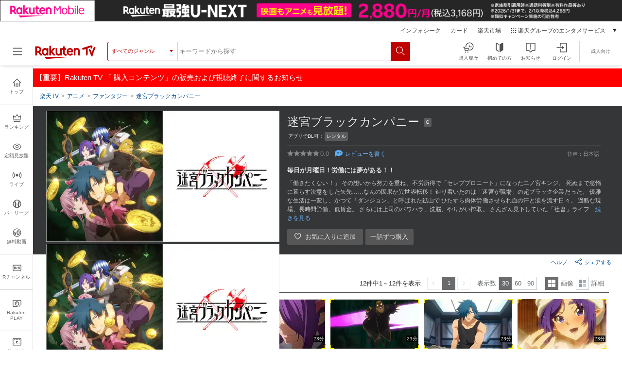

--- FILE ---
content_type: text/html; charset=UTF-8
request_url: https://tv.rakuten.co.jp/content/388831/
body_size: 56519
content:


	
<!DOCTYPE html>
<html lang="ja">
<head>
<meta charset="utf-8">
<meta http-equiv="X-UA-Compatible" content="IE=edge,chrome=1"><script type="text/javascript">(window.NREUM||(NREUM={})).init={privacy:{cookies_enabled:true},ajax:{deny_list:["bam.nr-data.net"]},feature_flags:["soft_nav"],distributed_tracing:{enabled:true}};(window.NREUM||(NREUM={})).loader_config={agentID:"1120420330",accountID:"2041392",trustKey:"1352340",xpid:"VgYDUFVaChAJUlNbBQcFUF0=",licenseKey:"629d739c30",applicationID:"962926269",browserID:"1120420330"};;/*! For license information please see nr-loader-spa-1.308.0.min.js.LICENSE.txt */
(()=>{var e,t,r={384:(e,t,r)=>{"use strict";r.d(t,{NT:()=>a,US:()=>u,Zm:()=>o,bQ:()=>d,dV:()=>c,pV:()=>l});var n=r(6154),i=r(1863),s=r(1910);const a={beacon:"bam.nr-data.net",errorBeacon:"bam.nr-data.net"};function o(){return n.gm.NREUM||(n.gm.NREUM={}),void 0===n.gm.newrelic&&(n.gm.newrelic=n.gm.NREUM),n.gm.NREUM}function c(){let e=o();return e.o||(e.o={ST:n.gm.setTimeout,SI:n.gm.setImmediate||n.gm.setInterval,CT:n.gm.clearTimeout,XHR:n.gm.XMLHttpRequest,REQ:n.gm.Request,EV:n.gm.Event,PR:n.gm.Promise,MO:n.gm.MutationObserver,FETCH:n.gm.fetch,WS:n.gm.WebSocket},(0,s.i)(...Object.values(e.o))),e}function d(e,t){let r=o();r.initializedAgents??={},t.initializedAt={ms:(0,i.t)(),date:new Date},r.initializedAgents[e]=t}function u(e,t){o()[e]=t}function l(){return function(){let e=o();const t=e.info||{};e.info={beacon:a.beacon,errorBeacon:a.errorBeacon,...t}}(),function(){let e=o();const t=e.init||{};e.init={...t}}(),c(),function(){let e=o();const t=e.loader_config||{};e.loader_config={...t}}(),o()}},782:(e,t,r)=>{"use strict";r.d(t,{T:()=>n});const n=r(860).K7.pageViewTiming},860:(e,t,r)=>{"use strict";r.d(t,{$J:()=>u,K7:()=>c,P3:()=>d,XX:()=>i,Yy:()=>o,df:()=>s,qY:()=>n,v4:()=>a});const n="events",i="jserrors",s="browser/blobs",a="rum",o="browser/logs",c={ajax:"ajax",genericEvents:"generic_events",jserrors:i,logging:"logging",metrics:"metrics",pageAction:"page_action",pageViewEvent:"page_view_event",pageViewTiming:"page_view_timing",sessionReplay:"session_replay",sessionTrace:"session_trace",softNav:"soft_navigations",spa:"spa"},d={[c.pageViewEvent]:1,[c.pageViewTiming]:2,[c.metrics]:3,[c.jserrors]:4,[c.spa]:5,[c.ajax]:6,[c.sessionTrace]:7,[c.softNav]:8,[c.sessionReplay]:9,[c.logging]:10,[c.genericEvents]:11},u={[c.pageViewEvent]:a,[c.pageViewTiming]:n,[c.ajax]:n,[c.spa]:n,[c.softNav]:n,[c.metrics]:i,[c.jserrors]:i,[c.sessionTrace]:s,[c.sessionReplay]:s,[c.logging]:o,[c.genericEvents]:"ins"}},944:(e,t,r)=>{"use strict";r.d(t,{R:()=>i});var n=r(3241);function i(e,t){"function"==typeof console.debug&&(console.debug("New Relic Warning: https://github.com/newrelic/newrelic-browser-agent/blob/main/docs/warning-codes.md#".concat(e),t),(0,n.W)({agentIdentifier:null,drained:null,type:"data",name:"warn",feature:"warn",data:{code:e,secondary:t}}))}},993:(e,t,r)=>{"use strict";r.d(t,{A$:()=>s,ET:()=>a,TZ:()=>o,p_:()=>i});var n=r(860);const i={ERROR:"ERROR",WARN:"WARN",INFO:"INFO",DEBUG:"DEBUG",TRACE:"TRACE"},s={OFF:0,ERROR:1,WARN:2,INFO:3,DEBUG:4,TRACE:5},a="log",o=n.K7.logging},1541:(e,t,r)=>{"use strict";r.d(t,{U:()=>i,f:()=>n});const n={MFE:"MFE",BA:"BA"};function i(e,t){if(2!==t?.harvestEndpointVersion)return{};const r=t.agentRef.runtime.appMetadata.agents[0].entityGuid;return e?{"source.id":e.id,"source.name":e.name,"source.type":e.type,"parent.id":e.parent?.id||r,"parent.type":e.parent?.type||n.BA}:{"entity.guid":r,appId:t.agentRef.info.applicationID}}},1687:(e,t,r)=>{"use strict";r.d(t,{Ak:()=>d,Ze:()=>h,x3:()=>u});var n=r(3241),i=r(7836),s=r(3606),a=r(860),o=r(2646);const c={};function d(e,t){const r={staged:!1,priority:a.P3[t]||0};l(e),c[e].get(t)||c[e].set(t,r)}function u(e,t){e&&c[e]&&(c[e].get(t)&&c[e].delete(t),p(e,t,!1),c[e].size&&f(e))}function l(e){if(!e)throw new Error("agentIdentifier required");c[e]||(c[e]=new Map)}function h(e="",t="feature",r=!1){if(l(e),!e||!c[e].get(t)||r)return p(e,t);c[e].get(t).staged=!0,f(e)}function f(e){const t=Array.from(c[e]);t.every(([e,t])=>t.staged)&&(t.sort((e,t)=>e[1].priority-t[1].priority),t.forEach(([t])=>{c[e].delete(t),p(e,t)}))}function p(e,t,r=!0){const a=e?i.ee.get(e):i.ee,c=s.i.handlers;if(!a.aborted&&a.backlog&&c){if((0,n.W)({agentIdentifier:e,type:"lifecycle",name:"drain",feature:t}),r){const e=a.backlog[t],r=c[t];if(r){for(let t=0;e&&t<e.length;++t)g(e[t],r);Object.entries(r).forEach(([e,t])=>{Object.values(t||{}).forEach(t=>{t[0]?.on&&t[0]?.context()instanceof o.y&&t[0].on(e,t[1])})})}}a.isolatedBacklog||delete c[t],a.backlog[t]=null,a.emit("drain-"+t,[])}}function g(e,t){var r=e[1];Object.values(t[r]||{}).forEach(t=>{var r=e[0];if(t[0]===r){var n=t[1],i=e[3],s=e[2];n.apply(i,s)}})}},1738:(e,t,r)=>{"use strict";r.d(t,{U:()=>f,Y:()=>h});var n=r(3241),i=r(9908),s=r(1863),a=r(944),o=r(5701),c=r(3969),d=r(8362),u=r(860),l=r(4261);function h(e,t,r,s){const h=s||r;!h||h[e]&&h[e]!==d.d.prototype[e]||(h[e]=function(){(0,i.p)(c.xV,["API/"+e+"/called"],void 0,u.K7.metrics,r.ee),(0,n.W)({agentIdentifier:r.agentIdentifier,drained:!!o.B?.[r.agentIdentifier],type:"data",name:"api",feature:l.Pl+e,data:{}});try{return t.apply(this,arguments)}catch(e){(0,a.R)(23,e)}})}function f(e,t,r,n,a){const o=e.info;null===r?delete o.jsAttributes[t]:o.jsAttributes[t]=r,(a||null===r)&&(0,i.p)(l.Pl+n,[(0,s.t)(),t,r],void 0,"session",e.ee)}},1741:(e,t,r)=>{"use strict";r.d(t,{W:()=>s});var n=r(944),i=r(4261);class s{#e(e,...t){if(this[e]!==s.prototype[e])return this[e](...t);(0,n.R)(35,e)}addPageAction(e,t){return this.#e(i.hG,e,t)}register(e){return this.#e(i.eY,e)}recordCustomEvent(e,t){return this.#e(i.fF,e,t)}setPageViewName(e,t){return this.#e(i.Fw,e,t)}setCustomAttribute(e,t,r){return this.#e(i.cD,e,t,r)}noticeError(e,t){return this.#e(i.o5,e,t)}setUserId(e,t=!1){return this.#e(i.Dl,e,t)}setApplicationVersion(e){return this.#e(i.nb,e)}setErrorHandler(e){return this.#e(i.bt,e)}addRelease(e,t){return this.#e(i.k6,e,t)}log(e,t){return this.#e(i.$9,e,t)}start(){return this.#e(i.d3)}finished(e){return this.#e(i.BL,e)}recordReplay(){return this.#e(i.CH)}pauseReplay(){return this.#e(i.Tb)}addToTrace(e){return this.#e(i.U2,e)}setCurrentRouteName(e){return this.#e(i.PA,e)}interaction(e){return this.#e(i.dT,e)}wrapLogger(e,t,r){return this.#e(i.Wb,e,t,r)}measure(e,t){return this.#e(i.V1,e,t)}consent(e){return this.#e(i.Pv,e)}}},1863:(e,t,r)=>{"use strict";function n(){return Math.floor(performance.now())}r.d(t,{t:()=>n})},1910:(e,t,r)=>{"use strict";r.d(t,{i:()=>s});var n=r(944);const i=new Map;function s(...e){return e.every(e=>{if(i.has(e))return i.get(e);const t="function"==typeof e?e.toString():"",r=t.includes("[native code]"),s=t.includes("nrWrapper");return r||s||(0,n.R)(64,e?.name||t),i.set(e,r),r})}},2555:(e,t,r)=>{"use strict";r.d(t,{D:()=>o,f:()=>a});var n=r(384),i=r(8122);const s={beacon:n.NT.beacon,errorBeacon:n.NT.errorBeacon,licenseKey:void 0,applicationID:void 0,sa:void 0,queueTime:void 0,applicationTime:void 0,ttGuid:void 0,user:void 0,account:void 0,product:void 0,extra:void 0,jsAttributes:{},userAttributes:void 0,atts:void 0,transactionName:void 0,tNamePlain:void 0};function a(e){try{return!!e.licenseKey&&!!e.errorBeacon&&!!e.applicationID}catch(e){return!1}}const o=e=>(0,i.a)(e,s)},2614:(e,t,r)=>{"use strict";r.d(t,{BB:()=>a,H3:()=>n,g:()=>d,iL:()=>c,tS:()=>o,uh:()=>i,wk:()=>s});const n="NRBA",i="SESSION",s=144e5,a=18e5,o={STARTED:"session-started",PAUSE:"session-pause",RESET:"session-reset",RESUME:"session-resume",UPDATE:"session-update"},c={SAME_TAB:"same-tab",CROSS_TAB:"cross-tab"},d={OFF:0,FULL:1,ERROR:2}},2646:(e,t,r)=>{"use strict";r.d(t,{y:()=>n});class n{constructor(e){this.contextId=e}}},2843:(e,t,r)=>{"use strict";r.d(t,{G:()=>s,u:()=>i});var n=r(3878);function i(e,t=!1,r,i){(0,n.DD)("visibilitychange",function(){if(t)return void("hidden"===document.visibilityState&&e());e(document.visibilityState)},r,i)}function s(e,t,r){(0,n.sp)("pagehide",e,t,r)}},3241:(e,t,r)=>{"use strict";r.d(t,{W:()=>s});var n=r(6154);const i="newrelic";function s(e={}){try{n.gm.dispatchEvent(new CustomEvent(i,{detail:e}))}catch(e){}}},3304:(e,t,r)=>{"use strict";r.d(t,{A:()=>s});var n=r(7836);const i=()=>{const e=new WeakSet;return(t,r)=>{if("object"==typeof r&&null!==r){if(e.has(r))return;e.add(r)}return r}};function s(e){try{return JSON.stringify(e,i())??""}catch(e){try{n.ee.emit("internal-error",[e])}catch(e){}return""}}},3333:(e,t,r)=>{"use strict";r.d(t,{$v:()=>u,TZ:()=>n,Xh:()=>c,Zp:()=>i,kd:()=>d,mq:()=>o,nf:()=>a,qN:()=>s});const n=r(860).K7.genericEvents,i=["auxclick","click","copy","keydown","paste","scrollend"],s=["focus","blur"],a=4,o=1e3,c=2e3,d=["PageAction","UserAction","BrowserPerformance"],u={RESOURCES:"experimental.resources",REGISTER:"register"}},3434:(e,t,r)=>{"use strict";r.d(t,{Jt:()=>s,YM:()=>d});var n=r(7836),i=r(5607);const s="nr@original:".concat(i.W),a=50;var o=Object.prototype.hasOwnProperty,c=!1;function d(e,t){return e||(e=n.ee),r.inPlace=function(e,t,n,i,s){n||(n="");const a="-"===n.charAt(0);for(let o=0;o<t.length;o++){const c=t[o],d=e[c];l(d)||(e[c]=r(d,a?c+n:n,i,c,s))}},r.flag=s,r;function r(t,r,n,c,d){return l(t)?t:(r||(r=""),nrWrapper[s]=t,function(e,t,r){if(Object.defineProperty&&Object.keys)try{return Object.keys(e).forEach(function(r){Object.defineProperty(t,r,{get:function(){return e[r]},set:function(t){return e[r]=t,t}})}),t}catch(e){u([e],r)}for(var n in e)o.call(e,n)&&(t[n]=e[n])}(t,nrWrapper,e),nrWrapper);function nrWrapper(){var s,o,l,h;let f;try{o=this,s=[...arguments],l="function"==typeof n?n(s,o):n||{}}catch(t){u([t,"",[s,o,c],l],e)}i(r+"start",[s,o,c],l,d);const p=performance.now();let g;try{return h=t.apply(o,s),g=performance.now(),h}catch(e){throw g=performance.now(),i(r+"err",[s,o,e],l,d),f=e,f}finally{const e=g-p,t={start:p,end:g,duration:e,isLongTask:e>=a,methodName:c,thrownError:f};t.isLongTask&&i("long-task",[t,o],l,d),i(r+"end",[s,o,h],l,d)}}}function i(r,n,i,s){if(!c||t){var a=c;c=!0;try{e.emit(r,n,i,t,s)}catch(t){u([t,r,n,i],e)}c=a}}}function u(e,t){t||(t=n.ee);try{t.emit("internal-error",e)}catch(e){}}function l(e){return!(e&&"function"==typeof e&&e.apply&&!e[s])}},3606:(e,t,r)=>{"use strict";r.d(t,{i:()=>s});var n=r(9908);s.on=a;var i=s.handlers={};function s(e,t,r,s){a(s||n.d,i,e,t,r)}function a(e,t,r,i,s){s||(s="feature"),e||(e=n.d);var a=t[s]=t[s]||{};(a[r]=a[r]||[]).push([e,i])}},3738:(e,t,r)=>{"use strict";r.d(t,{He:()=>i,Kp:()=>o,Lc:()=>d,Rz:()=>u,TZ:()=>n,bD:()=>s,d3:()=>a,jx:()=>l,sl:()=>h,uP:()=>c});const n=r(860).K7.sessionTrace,i="bstResource",s="resource",a="-start",o="-end",c="fn"+a,d="fn"+o,u="pushState",l=1e3,h=3e4},3785:(e,t,r)=>{"use strict";r.d(t,{R:()=>c,b:()=>d});var n=r(9908),i=r(1863),s=r(860),a=r(3969),o=r(993);function c(e,t,r={},c=o.p_.INFO,d=!0,u,l=(0,i.t)()){(0,n.p)(a.xV,["API/logging/".concat(c.toLowerCase(),"/called")],void 0,s.K7.metrics,e),(0,n.p)(o.ET,[l,t,r,c,d,u],void 0,s.K7.logging,e)}function d(e){return"string"==typeof e&&Object.values(o.p_).some(t=>t===e.toUpperCase().trim())}},3878:(e,t,r)=>{"use strict";function n(e,t){return{capture:e,passive:!1,signal:t}}function i(e,t,r=!1,i){window.addEventListener(e,t,n(r,i))}function s(e,t,r=!1,i){document.addEventListener(e,t,n(r,i))}r.d(t,{DD:()=>s,jT:()=>n,sp:()=>i})},3962:(e,t,r)=>{"use strict";r.d(t,{AM:()=>a,O2:()=>l,OV:()=>s,Qu:()=>h,TZ:()=>c,ih:()=>f,pP:()=>o,t1:()=>u,tC:()=>i,wD:()=>d});var n=r(860);const i=["click","keydown","submit"],s="popstate",a="api",o="initialPageLoad",c=n.K7.softNav,d=5e3,u=500,l={INITIAL_PAGE_LOAD:"",ROUTE_CHANGE:1,UNSPECIFIED:2},h={INTERACTION:1,AJAX:2,CUSTOM_END:3,CUSTOM_TRACER:4},f={IP:"in progress",PF:"pending finish",FIN:"finished",CAN:"cancelled"}},3969:(e,t,r)=>{"use strict";r.d(t,{TZ:()=>n,XG:()=>o,rs:()=>i,xV:()=>a,z_:()=>s});const n=r(860).K7.metrics,i="sm",s="cm",a="storeSupportabilityMetrics",o="storeEventMetrics"},4234:(e,t,r)=>{"use strict";r.d(t,{W:()=>s});var n=r(7836),i=r(1687);class s{constructor(e,t){this.agentIdentifier=e,this.ee=n.ee.get(e),this.featureName=t,this.blocked=!1}deregisterDrain(){(0,i.x3)(this.agentIdentifier,this.featureName)}}},4261:(e,t,r)=>{"use strict";r.d(t,{$9:()=>u,BL:()=>c,CH:()=>p,Dl:()=>R,Fw:()=>w,PA:()=>v,Pl:()=>n,Pv:()=>A,Tb:()=>h,U2:()=>a,V1:()=>E,Wb:()=>T,bt:()=>y,cD:()=>b,d3:()=>x,dT:()=>d,eY:()=>g,fF:()=>f,hG:()=>s,hw:()=>i,k6:()=>o,nb:()=>m,o5:()=>l});const n="api-",i=n+"ixn-",s="addPageAction",a="addToTrace",o="addRelease",c="finished",d="interaction",u="log",l="noticeError",h="pauseReplay",f="recordCustomEvent",p="recordReplay",g="register",m="setApplicationVersion",v="setCurrentRouteName",b="setCustomAttribute",y="setErrorHandler",w="setPageViewName",R="setUserId",x="start",T="wrapLogger",E="measure",A="consent"},5205:(e,t,r)=>{"use strict";r.d(t,{j:()=>S});var n=r(384),i=r(1741);var s=r(2555),a=r(3333);const o=e=>{if(!e||"string"!=typeof e)return!1;try{document.createDocumentFragment().querySelector(e)}catch{return!1}return!0};var c=r(2614),d=r(944),u=r(8122);const l="[data-nr-mask]",h=e=>(0,u.a)(e,(()=>{const e={feature_flags:[],experimental:{allow_registered_children:!1,resources:!1},mask_selector:"*",block_selector:"[data-nr-block]",mask_input_options:{color:!1,date:!1,"datetime-local":!1,email:!1,month:!1,number:!1,range:!1,search:!1,tel:!1,text:!1,time:!1,url:!1,week:!1,textarea:!1,select:!1,password:!0}};return{ajax:{deny_list:void 0,block_internal:!0,enabled:!0,autoStart:!0},api:{get allow_registered_children(){return e.feature_flags.includes(a.$v.REGISTER)||e.experimental.allow_registered_children},set allow_registered_children(t){e.experimental.allow_registered_children=t},duplicate_registered_data:!1},browser_consent_mode:{enabled:!1},distributed_tracing:{enabled:void 0,exclude_newrelic_header:void 0,cors_use_newrelic_header:void 0,cors_use_tracecontext_headers:void 0,allowed_origins:void 0},get feature_flags(){return e.feature_flags},set feature_flags(t){e.feature_flags=t},generic_events:{enabled:!0,autoStart:!0},harvest:{interval:30},jserrors:{enabled:!0,autoStart:!0},logging:{enabled:!0,autoStart:!0},metrics:{enabled:!0,autoStart:!0},obfuscate:void 0,page_action:{enabled:!0},page_view_event:{enabled:!0,autoStart:!0},page_view_timing:{enabled:!0,autoStart:!0},performance:{capture_marks:!1,capture_measures:!1,capture_detail:!0,resources:{get enabled(){return e.feature_flags.includes(a.$v.RESOURCES)||e.experimental.resources},set enabled(t){e.experimental.resources=t},asset_types:[],first_party_domains:[],ignore_newrelic:!0}},privacy:{cookies_enabled:!0},proxy:{assets:void 0,beacon:void 0},session:{expiresMs:c.wk,inactiveMs:c.BB},session_replay:{autoStart:!0,enabled:!1,preload:!1,sampling_rate:10,error_sampling_rate:100,collect_fonts:!1,inline_images:!1,fix_stylesheets:!0,mask_all_inputs:!0,get mask_text_selector(){return e.mask_selector},set mask_text_selector(t){o(t)?e.mask_selector="".concat(t,",").concat(l):""===t||null===t?e.mask_selector=l:(0,d.R)(5,t)},get block_class(){return"nr-block"},get ignore_class(){return"nr-ignore"},get mask_text_class(){return"nr-mask"},get block_selector(){return e.block_selector},set block_selector(t){o(t)?e.block_selector+=",".concat(t):""!==t&&(0,d.R)(6,t)},get mask_input_options(){return e.mask_input_options},set mask_input_options(t){t&&"object"==typeof t?e.mask_input_options={...t,password:!0}:(0,d.R)(7,t)}},session_trace:{enabled:!0,autoStart:!0},soft_navigations:{enabled:!0,autoStart:!0},spa:{enabled:!0,autoStart:!0},ssl:void 0,user_actions:{enabled:!0,elementAttributes:["id","className","tagName","type"]}}})());var f=r(6154),p=r(9324);let g=0;const m={buildEnv:p.F3,distMethod:p.Xs,version:p.xv,originTime:f.WN},v={consented:!1},b={appMetadata:{},get consented(){return this.session?.state?.consent||v.consented},set consented(e){v.consented=e},customTransaction:void 0,denyList:void 0,disabled:!1,harvester:void 0,isolatedBacklog:!1,isRecording:!1,loaderType:void 0,maxBytes:3e4,obfuscator:void 0,onerror:void 0,ptid:void 0,releaseIds:{},session:void 0,timeKeeper:void 0,registeredEntities:[],jsAttributesMetadata:{bytes:0},get harvestCount(){return++g}},y=e=>{const t=(0,u.a)(e,b),r=Object.keys(m).reduce((e,t)=>(e[t]={value:m[t],writable:!1,configurable:!0,enumerable:!0},e),{});return Object.defineProperties(t,r)};var w=r(5701);const R=e=>{const t=e.startsWith("http");e+="/",r.p=t?e:"https://"+e};var x=r(7836),T=r(3241);const E={accountID:void 0,trustKey:void 0,agentID:void 0,licenseKey:void 0,applicationID:void 0,xpid:void 0},A=e=>(0,u.a)(e,E),_=new Set;function S(e,t={},r,a){let{init:o,info:c,loader_config:d,runtime:u={},exposed:l=!0}=t;if(!c){const e=(0,n.pV)();o=e.init,c=e.info,d=e.loader_config}e.init=h(o||{}),e.loader_config=A(d||{}),c.jsAttributes??={},f.bv&&(c.jsAttributes.isWorker=!0),e.info=(0,s.D)(c);const p=e.init,g=[c.beacon,c.errorBeacon];_.has(e.agentIdentifier)||(p.proxy.assets&&(R(p.proxy.assets),g.push(p.proxy.assets)),p.proxy.beacon&&g.push(p.proxy.beacon),e.beacons=[...g],function(e){const t=(0,n.pV)();Object.getOwnPropertyNames(i.W.prototype).forEach(r=>{const n=i.W.prototype[r];if("function"!=typeof n||"constructor"===n)return;let s=t[r];e[r]&&!1!==e.exposed&&"micro-agent"!==e.runtime?.loaderType&&(t[r]=(...t)=>{const n=e[r](...t);return s?s(...t):n})})}(e),(0,n.US)("activatedFeatures",w.B)),u.denyList=[...p.ajax.deny_list||[],...p.ajax.block_internal?g:[]],u.ptid=e.agentIdentifier,u.loaderType=r,e.runtime=y(u),_.has(e.agentIdentifier)||(e.ee=x.ee.get(e.agentIdentifier),e.exposed=l,(0,T.W)({agentIdentifier:e.agentIdentifier,drained:!!w.B?.[e.agentIdentifier],type:"lifecycle",name:"initialize",feature:void 0,data:e.config})),_.add(e.agentIdentifier)}},5270:(e,t,r)=>{"use strict";r.d(t,{Aw:()=>a,SR:()=>s,rF:()=>o});var n=r(384),i=r(7767);function s(e){return!!(0,n.dV)().o.MO&&(0,i.V)(e)&&!0===e?.session_trace.enabled}function a(e){return!0===e?.session_replay.preload&&s(e)}function o(e,t){try{if("string"==typeof t?.type){if("password"===t.type.toLowerCase())return"*".repeat(e?.length||0);if(void 0!==t?.dataset?.nrUnmask||t?.classList?.contains("nr-unmask"))return e}}catch(e){}return"string"==typeof e?e.replace(/[\S]/g,"*"):"*".repeat(e?.length||0)}},5289:(e,t,r)=>{"use strict";r.d(t,{GG:()=>a,Qr:()=>c,sB:()=>o});var n=r(3878),i=r(6389);function s(){return"undefined"==typeof document||"complete"===document.readyState}function a(e,t){if(s())return e();const r=(0,i.J)(e),a=setInterval(()=>{s()&&(clearInterval(a),r())},500);(0,n.sp)("load",r,t)}function o(e){if(s())return e();(0,n.DD)("DOMContentLoaded",e)}function c(e){if(s())return e();(0,n.sp)("popstate",e)}},5607:(e,t,r)=>{"use strict";r.d(t,{W:()=>n});const n=(0,r(9566).bz)()},5701:(e,t,r)=>{"use strict";r.d(t,{B:()=>s,t:()=>a});var n=r(3241);const i=new Set,s={};function a(e,t){const r=t.agentIdentifier;s[r]??={},e&&"object"==typeof e&&(i.has(r)||(t.ee.emit("rumresp",[e]),s[r]=e,i.add(r),(0,n.W)({agentIdentifier:r,loaded:!0,drained:!0,type:"lifecycle",name:"load",feature:void 0,data:e})))}},6154:(e,t,r)=>{"use strict";r.d(t,{OF:()=>d,RI:()=>i,WN:()=>h,bv:()=>s,eN:()=>f,gm:()=>a,lR:()=>l,m:()=>c,mw:()=>o,sb:()=>u});var n=r(1863);const i="undefined"!=typeof window&&!!window.document,s="undefined"!=typeof WorkerGlobalScope&&("undefined"!=typeof self&&self instanceof WorkerGlobalScope&&self.navigator instanceof WorkerNavigator||"undefined"!=typeof globalThis&&globalThis instanceof WorkerGlobalScope&&globalThis.navigator instanceof WorkerNavigator),a=i?window:"undefined"!=typeof WorkerGlobalScope&&("undefined"!=typeof self&&self instanceof WorkerGlobalScope&&self||"undefined"!=typeof globalThis&&globalThis instanceof WorkerGlobalScope&&globalThis),o=Boolean("hidden"===a?.document?.visibilityState),c=""+a?.location,d=/iPad|iPhone|iPod/.test(a.navigator?.userAgent),u=d&&"undefined"==typeof SharedWorker,l=(()=>{const e=a.navigator?.userAgent?.match(/Firefox[/\s](\d+\.\d+)/);return Array.isArray(e)&&e.length>=2?+e[1]:0})(),h=Date.now()-(0,n.t)(),f=()=>"undefined"!=typeof PerformanceNavigationTiming&&a?.performance?.getEntriesByType("navigation")?.[0]?.responseStart},6344:(e,t,r)=>{"use strict";r.d(t,{BB:()=>u,Qb:()=>l,TZ:()=>i,Ug:()=>a,Vh:()=>s,_s:()=>o,bc:()=>d,yP:()=>c});var n=r(2614);const i=r(860).K7.sessionReplay,s="errorDuringReplay",a=.12,o={DomContentLoaded:0,Load:1,FullSnapshot:2,IncrementalSnapshot:3,Meta:4,Custom:5},c={[n.g.ERROR]:15e3,[n.g.FULL]:3e5,[n.g.OFF]:0},d={RESET:{message:"Session was reset",sm:"Reset"},IMPORT:{message:"Recorder failed to import",sm:"Import"},TOO_MANY:{message:"429: Too Many Requests",sm:"Too-Many"},TOO_BIG:{message:"Payload was too large",sm:"Too-Big"},CROSS_TAB:{message:"Session Entity was set to OFF on another tab",sm:"Cross-Tab"},ENTITLEMENTS:{message:"Session Replay is not allowed and will not be started",sm:"Entitlement"}},u=5e3,l={API:"api",RESUME:"resume",SWITCH_TO_FULL:"switchToFull",INITIALIZE:"initialize",PRELOAD:"preload"}},6389:(e,t,r)=>{"use strict";function n(e,t=500,r={}){const n=r?.leading||!1;let i;return(...r)=>{n&&void 0===i&&(e.apply(this,r),i=setTimeout(()=>{i=clearTimeout(i)},t)),n||(clearTimeout(i),i=setTimeout(()=>{e.apply(this,r)},t))}}function i(e){let t=!1;return(...r)=>{t||(t=!0,e.apply(this,r))}}r.d(t,{J:()=>i,s:()=>n})},6630:(e,t,r)=>{"use strict";r.d(t,{T:()=>n});const n=r(860).K7.pageViewEvent},6774:(e,t,r)=>{"use strict";r.d(t,{T:()=>n});const n=r(860).K7.jserrors},7295:(e,t,r)=>{"use strict";r.d(t,{Xv:()=>a,gX:()=>i,iW:()=>s});var n=[];function i(e){if(!e||s(e))return!1;if(0===n.length)return!0;if("*"===n[0].hostname)return!1;for(var t=0;t<n.length;t++){var r=n[t];if(r.hostname.test(e.hostname)&&r.pathname.test(e.pathname))return!1}return!0}function s(e){return void 0===e.hostname}function a(e){if(n=[],e&&e.length)for(var t=0;t<e.length;t++){let r=e[t];if(!r)continue;if("*"===r)return void(n=[{hostname:"*"}]);0===r.indexOf("http://")?r=r.substring(7):0===r.indexOf("https://")&&(r=r.substring(8));const i=r.indexOf("/");let s,a;i>0?(s=r.substring(0,i),a=r.substring(i)):(s=r,a="*");let[c]=s.split(":");n.push({hostname:o(c),pathname:o(a,!0)})}}function o(e,t=!1){const r=e.replace(/[.+?^${}()|[\]\\]/g,e=>"\\"+e).replace(/\*/g,".*?");return new RegExp((t?"^":"")+r+"$")}},7485:(e,t,r)=>{"use strict";r.d(t,{D:()=>i});var n=r(6154);function i(e){if(0===(e||"").indexOf("data:"))return{protocol:"data"};try{const t=new URL(e,location.href),r={port:t.port,hostname:t.hostname,pathname:t.pathname,search:t.search,protocol:t.protocol.slice(0,t.protocol.indexOf(":")),sameOrigin:t.protocol===n.gm?.location?.protocol&&t.host===n.gm?.location?.host};return r.port&&""!==r.port||("http:"===t.protocol&&(r.port="80"),"https:"===t.protocol&&(r.port="443")),r.pathname&&""!==r.pathname?r.pathname.startsWith("/")||(r.pathname="/".concat(r.pathname)):r.pathname="/",r}catch(e){return{}}}},7699:(e,t,r)=>{"use strict";r.d(t,{It:()=>s,KC:()=>o,No:()=>i,qh:()=>a});var n=r(860);const i=16e3,s=1e6,a="SESSION_ERROR",o={[n.K7.logging]:!0,[n.K7.genericEvents]:!1,[n.K7.jserrors]:!1,[n.K7.ajax]:!1}},7767:(e,t,r)=>{"use strict";r.d(t,{V:()=>i});var n=r(6154);const i=e=>n.RI&&!0===e?.privacy.cookies_enabled},7836:(e,t,r)=>{"use strict";r.d(t,{P:()=>o,ee:()=>c});var n=r(384),i=r(8990),s=r(2646),a=r(5607);const o="nr@context:".concat(a.W),c=function e(t,r){var n={},a={},u={},l=!1;try{l=16===r.length&&d.initializedAgents?.[r]?.runtime.isolatedBacklog}catch(e){}var h={on:p,addEventListener:p,removeEventListener:function(e,t){var r=n[e];if(!r)return;for(var i=0;i<r.length;i++)r[i]===t&&r.splice(i,1)},emit:function(e,r,n,i,s){!1!==s&&(s=!0);if(c.aborted&&!i)return;t&&s&&t.emit(e,r,n);var o=f(n);g(e).forEach(e=>{e.apply(o,r)});var d=v()[a[e]];d&&d.push([h,e,r,o]);return o},get:m,listeners:g,context:f,buffer:function(e,t){const r=v();if(t=t||"feature",h.aborted)return;Object.entries(e||{}).forEach(([e,n])=>{a[n]=t,t in r||(r[t]=[])})},abort:function(){h._aborted=!0,Object.keys(h.backlog).forEach(e=>{delete h.backlog[e]})},isBuffering:function(e){return!!v()[a[e]]},debugId:r,backlog:l?{}:t&&"object"==typeof t.backlog?t.backlog:{},isolatedBacklog:l};return Object.defineProperty(h,"aborted",{get:()=>{let e=h._aborted||!1;return e||(t&&(e=t.aborted),e)}}),h;function f(e){return e&&e instanceof s.y?e:e?(0,i.I)(e,o,()=>new s.y(o)):new s.y(o)}function p(e,t){n[e]=g(e).concat(t)}function g(e){return n[e]||[]}function m(t){return u[t]=u[t]||e(h,t)}function v(){return h.backlog}}(void 0,"globalEE"),d=(0,n.Zm)();d.ee||(d.ee=c)},8122:(e,t,r)=>{"use strict";r.d(t,{a:()=>i});var n=r(944);function i(e,t){try{if(!e||"object"!=typeof e)return(0,n.R)(3);if(!t||"object"!=typeof t)return(0,n.R)(4);const r=Object.create(Object.getPrototypeOf(t),Object.getOwnPropertyDescriptors(t)),s=0===Object.keys(r).length?e:r;for(let a in s)if(void 0!==e[a])try{if(null===e[a]){r[a]=null;continue}Array.isArray(e[a])&&Array.isArray(t[a])?r[a]=Array.from(new Set([...e[a],...t[a]])):"object"==typeof e[a]&&"object"==typeof t[a]?r[a]=i(e[a],t[a]):r[a]=e[a]}catch(e){r[a]||(0,n.R)(1,e)}return r}catch(e){(0,n.R)(2,e)}}},8139:(e,t,r)=>{"use strict";r.d(t,{u:()=>h});var n=r(7836),i=r(3434),s=r(8990),a=r(6154);const o={},c=a.gm.XMLHttpRequest,d="addEventListener",u="removeEventListener",l="nr@wrapped:".concat(n.P);function h(e){var t=function(e){return(e||n.ee).get("events")}(e);if(o[t.debugId]++)return t;o[t.debugId]=1;var r=(0,i.YM)(t,!0);function h(e){r.inPlace(e,[d,u],"-",p)}function p(e,t){return e[1]}return"getPrototypeOf"in Object&&(a.RI&&f(document,h),c&&f(c.prototype,h),f(a.gm,h)),t.on(d+"-start",function(e,t){var n=e[1];if(null!==n&&("function"==typeof n||"object"==typeof n)&&"newrelic"!==e[0]){var i=(0,s.I)(n,l,function(){var e={object:function(){if("function"!=typeof n.handleEvent)return;return n.handleEvent.apply(n,arguments)},function:n}[typeof n];return e?r(e,"fn-",null,e.name||"anonymous"):n});this.wrapped=e[1]=i}}),t.on(u+"-start",function(e){e[1]=this.wrapped||e[1]}),t}function f(e,t,...r){let n=e;for(;"object"==typeof n&&!Object.prototype.hasOwnProperty.call(n,d);)n=Object.getPrototypeOf(n);n&&t(n,...r)}},8362:(e,t,r)=>{"use strict";r.d(t,{d:()=>s});var n=r(9566),i=r(1741);class s extends i.W{agentIdentifier=(0,n.LA)(16)}},8374:(e,t,r)=>{r.nc=(()=>{try{return document?.currentScript?.nonce}catch(e){}return""})()},8990:(e,t,r)=>{"use strict";r.d(t,{I:()=>i});var n=Object.prototype.hasOwnProperty;function i(e,t,r){if(n.call(e,t))return e[t];var i=r();if(Object.defineProperty&&Object.keys)try{return Object.defineProperty(e,t,{value:i,writable:!0,enumerable:!1}),i}catch(e){}return e[t]=i,i}},9119:(e,t,r)=>{"use strict";r.d(t,{L:()=>s});var n=/([^?#]*)[^#]*(#[^?]*|$).*/,i=/([^?#]*)().*/;function s(e,t){return e?e.replace(t?n:i,"$1$2"):e}},9300:(e,t,r)=>{"use strict";r.d(t,{T:()=>n});const n=r(860).K7.ajax},9324:(e,t,r)=>{"use strict";r.d(t,{AJ:()=>a,F3:()=>i,Xs:()=>s,Yq:()=>o,xv:()=>n});const n="1.308.0",i="PROD",s="CDN",a="@newrelic/rrweb",o="1.0.1"},9566:(e,t,r)=>{"use strict";r.d(t,{LA:()=>o,ZF:()=>c,bz:()=>a,el:()=>d});var n=r(6154);const i="xxxxxxxx-xxxx-4xxx-yxxx-xxxxxxxxxxxx";function s(e,t){return e?15&e[t]:16*Math.random()|0}function a(){const e=n.gm?.crypto||n.gm?.msCrypto;let t,r=0;return e&&e.getRandomValues&&(t=e.getRandomValues(new Uint8Array(30))),i.split("").map(e=>"x"===e?s(t,r++).toString(16):"y"===e?(3&s()|8).toString(16):e).join("")}function o(e){const t=n.gm?.crypto||n.gm?.msCrypto;let r,i=0;t&&t.getRandomValues&&(r=t.getRandomValues(new Uint8Array(e)));const a=[];for(var o=0;o<e;o++)a.push(s(r,i++).toString(16));return a.join("")}function c(){return o(16)}function d(){return o(32)}},9908:(e,t,r)=>{"use strict";r.d(t,{d:()=>n,p:()=>i});var n=r(7836).ee.get("handle");function i(e,t,r,i,s){s?(s.buffer([e],i),s.emit(e,t,r)):(n.buffer([e],i),n.emit(e,t,r))}}},n={};function i(e){var t=n[e];if(void 0!==t)return t.exports;var s=n[e]={exports:{}};return r[e](s,s.exports,i),s.exports}i.m=r,i.d=(e,t)=>{for(var r in t)i.o(t,r)&&!i.o(e,r)&&Object.defineProperty(e,r,{enumerable:!0,get:t[r]})},i.f={},i.e=e=>Promise.all(Object.keys(i.f).reduce((t,r)=>(i.f[r](e,t),t),[])),i.u=e=>({212:"nr-spa-compressor",249:"nr-spa-recorder",478:"nr-spa"}[e]+"-1.308.0.min.js"),i.o=(e,t)=>Object.prototype.hasOwnProperty.call(e,t),e={},t="NRBA-1.308.0.PROD:",i.l=(r,n,s,a)=>{if(e[r])e[r].push(n);else{var o,c;if(void 0!==s)for(var d=document.getElementsByTagName("script"),u=0;u<d.length;u++){var l=d[u];if(l.getAttribute("src")==r||l.getAttribute("data-webpack")==t+s){o=l;break}}if(!o){c=!0;var h={478:"sha512-RSfSVnmHk59T/uIPbdSE0LPeqcEdF4/+XhfJdBuccH5rYMOEZDhFdtnh6X6nJk7hGpzHd9Ujhsy7lZEz/ORYCQ==",249:"sha512-ehJXhmntm85NSqW4MkhfQqmeKFulra3klDyY0OPDUE+sQ3GokHlPh1pmAzuNy//3j4ac6lzIbmXLvGQBMYmrkg==",212:"sha512-B9h4CR46ndKRgMBcK+j67uSR2RCnJfGefU+A7FrgR/k42ovXy5x/MAVFiSvFxuVeEk/pNLgvYGMp1cBSK/G6Fg=="};(o=document.createElement("script")).charset="utf-8",i.nc&&o.setAttribute("nonce",i.nc),o.setAttribute("data-webpack",t+s),o.src=r,0!==o.src.indexOf(window.location.origin+"/")&&(o.crossOrigin="anonymous"),h[a]&&(o.integrity=h[a])}e[r]=[n];var f=(t,n)=>{o.onerror=o.onload=null,clearTimeout(p);var i=e[r];if(delete e[r],o.parentNode&&o.parentNode.removeChild(o),i&&i.forEach(e=>e(n)),t)return t(n)},p=setTimeout(f.bind(null,void 0,{type:"timeout",target:o}),12e4);o.onerror=f.bind(null,o.onerror),o.onload=f.bind(null,o.onload),c&&document.head.appendChild(o)}},i.r=e=>{"undefined"!=typeof Symbol&&Symbol.toStringTag&&Object.defineProperty(e,Symbol.toStringTag,{value:"Module"}),Object.defineProperty(e,"__esModule",{value:!0})},i.p="https://js-agent.newrelic.com/",(()=>{var e={38:0,788:0};i.f.j=(t,r)=>{var n=i.o(e,t)?e[t]:void 0;if(0!==n)if(n)r.push(n[2]);else{var s=new Promise((r,i)=>n=e[t]=[r,i]);r.push(n[2]=s);var a=i.p+i.u(t),o=new Error;i.l(a,r=>{if(i.o(e,t)&&(0!==(n=e[t])&&(e[t]=void 0),n)){var s=r&&("load"===r.type?"missing":r.type),a=r&&r.target&&r.target.src;o.message="Loading chunk "+t+" failed: ("+s+": "+a+")",o.name="ChunkLoadError",o.type=s,o.request=a,n[1](o)}},"chunk-"+t,t)}};var t=(t,r)=>{var n,s,[a,o,c]=r,d=0;if(a.some(t=>0!==e[t])){for(n in o)i.o(o,n)&&(i.m[n]=o[n]);if(c)c(i)}for(t&&t(r);d<a.length;d++)s=a[d],i.o(e,s)&&e[s]&&e[s][0](),e[s]=0},r=self["webpackChunk:NRBA-1.308.0.PROD"]=self["webpackChunk:NRBA-1.308.0.PROD"]||[];r.forEach(t.bind(null,0)),r.push=t.bind(null,r.push.bind(r))})(),(()=>{"use strict";i(8374);var e=i(8362),t=i(860);const r=Object.values(t.K7);var n=i(5205);var s=i(9908),a=i(1863),o=i(4261),c=i(1738);var d=i(1687),u=i(4234),l=i(5289),h=i(6154),f=i(944),p=i(5270),g=i(7767),m=i(6389),v=i(7699);class b extends u.W{constructor(e,t){super(e.agentIdentifier,t),this.agentRef=e,this.abortHandler=void 0,this.featAggregate=void 0,this.loadedSuccessfully=void 0,this.onAggregateImported=new Promise(e=>{this.loadedSuccessfully=e}),this.deferred=Promise.resolve(),!1===e.init[this.featureName].autoStart?this.deferred=new Promise((t,r)=>{this.ee.on("manual-start-all",(0,m.J)(()=>{(0,d.Ak)(e.agentIdentifier,this.featureName),t()}))}):(0,d.Ak)(e.agentIdentifier,t)}importAggregator(e,t,r={}){if(this.featAggregate)return;const n=async()=>{let n;await this.deferred;try{if((0,g.V)(e.init)){const{setupAgentSession:t}=await i.e(478).then(i.bind(i,8766));n=t(e)}}catch(e){(0,f.R)(20,e),this.ee.emit("internal-error",[e]),(0,s.p)(v.qh,[e],void 0,this.featureName,this.ee)}try{if(!this.#t(this.featureName,n,e.init))return(0,d.Ze)(this.agentIdentifier,this.featureName),void this.loadedSuccessfully(!1);const{Aggregate:i}=await t();this.featAggregate=new i(e,r),e.runtime.harvester.initializedAggregates.push(this.featAggregate),this.loadedSuccessfully(!0)}catch(e){(0,f.R)(34,e),this.abortHandler?.(),(0,d.Ze)(this.agentIdentifier,this.featureName,!0),this.loadedSuccessfully(!1),this.ee&&this.ee.abort()}};h.RI?(0,l.GG)(()=>n(),!0):n()}#t(e,r,n){if(this.blocked)return!1;switch(e){case t.K7.sessionReplay:return(0,p.SR)(n)&&!!r;case t.K7.sessionTrace:return!!r;default:return!0}}}var y=i(6630),w=i(2614),R=i(3241);class x extends b{static featureName=y.T;constructor(e){var t;super(e,y.T),this.setupInspectionEvents(e.agentIdentifier),t=e,(0,c.Y)(o.Fw,function(e,r){"string"==typeof e&&("/"!==e.charAt(0)&&(e="/"+e),t.runtime.customTransaction=(r||"http://custom.transaction")+e,(0,s.p)(o.Pl+o.Fw,[(0,a.t)()],void 0,void 0,t.ee))},t),this.importAggregator(e,()=>i.e(478).then(i.bind(i,2467)))}setupInspectionEvents(e){const t=(t,r)=>{t&&(0,R.W)({agentIdentifier:e,timeStamp:t.timeStamp,loaded:"complete"===t.target.readyState,type:"window",name:r,data:t.target.location+""})};(0,l.sB)(e=>{t(e,"DOMContentLoaded")}),(0,l.GG)(e=>{t(e,"load")}),(0,l.Qr)(e=>{t(e,"navigate")}),this.ee.on(w.tS.UPDATE,(t,r)=>{(0,R.W)({agentIdentifier:e,type:"lifecycle",name:"session",data:r})})}}var T=i(384);class E extends e.d{constructor(e){var t;(super(),h.gm)?(this.features={},(0,T.bQ)(this.agentIdentifier,this),this.desiredFeatures=new Set(e.features||[]),this.desiredFeatures.add(x),(0,n.j)(this,e,e.loaderType||"agent"),t=this,(0,c.Y)(o.cD,function(e,r,n=!1){if("string"==typeof e){if(["string","number","boolean"].includes(typeof r)||null===r)return(0,c.U)(t,e,r,o.cD,n);(0,f.R)(40,typeof r)}else(0,f.R)(39,typeof e)},t),function(e){(0,c.Y)(o.Dl,function(t,r=!1){if("string"!=typeof t&&null!==t)return void(0,f.R)(41,typeof t);const n=e.info.jsAttributes["enduser.id"];r&&null!=n&&n!==t?(0,s.p)(o.Pl+"setUserIdAndResetSession",[t],void 0,"session",e.ee):(0,c.U)(e,"enduser.id",t,o.Dl,!0)},e)}(this),function(e){(0,c.Y)(o.nb,function(t){if("string"==typeof t||null===t)return(0,c.U)(e,"application.version",t,o.nb,!1);(0,f.R)(42,typeof t)},e)}(this),function(e){(0,c.Y)(o.d3,function(){e.ee.emit("manual-start-all")},e)}(this),function(e){(0,c.Y)(o.Pv,function(t=!0){if("boolean"==typeof t){if((0,s.p)(o.Pl+o.Pv,[t],void 0,"session",e.ee),e.runtime.consented=t,t){const t=e.features.page_view_event;t.onAggregateImported.then(e=>{const r=t.featAggregate;e&&!r.sentRum&&r.sendRum()})}}else(0,f.R)(65,typeof t)},e)}(this),this.run()):(0,f.R)(21)}get config(){return{info:this.info,init:this.init,loader_config:this.loader_config,runtime:this.runtime}}get api(){return this}run(){try{const e=function(e){const t={};return r.forEach(r=>{t[r]=!!e[r]?.enabled}),t}(this.init),n=[...this.desiredFeatures];n.sort((e,r)=>t.P3[e.featureName]-t.P3[r.featureName]),n.forEach(r=>{if(!e[r.featureName]&&r.featureName!==t.K7.pageViewEvent)return;if(r.featureName===t.K7.spa)return void(0,f.R)(67);const n=function(e){switch(e){case t.K7.ajax:return[t.K7.jserrors];case t.K7.sessionTrace:return[t.K7.ajax,t.K7.pageViewEvent];case t.K7.sessionReplay:return[t.K7.sessionTrace];case t.K7.pageViewTiming:return[t.K7.pageViewEvent];default:return[]}}(r.featureName).filter(e=>!(e in this.features));n.length>0&&(0,f.R)(36,{targetFeature:r.featureName,missingDependencies:n}),this.features[r.featureName]=new r(this)})}catch(e){(0,f.R)(22,e);for(const e in this.features)this.features[e].abortHandler?.();const t=(0,T.Zm)();delete t.initializedAgents[this.agentIdentifier]?.features,delete this.sharedAggregator;return t.ee.get(this.agentIdentifier).abort(),!1}}}var A=i(2843),_=i(782);class S extends b{static featureName=_.T;constructor(e){super(e,_.T),h.RI&&((0,A.u)(()=>(0,s.p)("docHidden",[(0,a.t)()],void 0,_.T,this.ee),!0),(0,A.G)(()=>(0,s.p)("winPagehide",[(0,a.t)()],void 0,_.T,this.ee)),this.importAggregator(e,()=>i.e(478).then(i.bind(i,9917))))}}var O=i(3969);class I extends b{static featureName=O.TZ;constructor(e){super(e,O.TZ),h.RI&&document.addEventListener("securitypolicyviolation",e=>{(0,s.p)(O.xV,["Generic/CSPViolation/Detected"],void 0,this.featureName,this.ee)}),this.importAggregator(e,()=>i.e(478).then(i.bind(i,6555)))}}var N=i(6774),P=i(3878),k=i(3304);class D{constructor(e,t,r,n,i){this.name="UncaughtError",this.message="string"==typeof e?e:(0,k.A)(e),this.sourceURL=t,this.line=r,this.column=n,this.__newrelic=i}}function C(e){return M(e)?e:new D(void 0!==e?.message?e.message:e,e?.filename||e?.sourceURL,e?.lineno||e?.line,e?.colno||e?.col,e?.__newrelic,e?.cause)}function j(e){const t="Unhandled Promise Rejection: ";if(!e?.reason)return;if(M(e.reason)){try{e.reason.message.startsWith(t)||(e.reason.message=t+e.reason.message)}catch(e){}return C(e.reason)}const r=C(e.reason);return(r.message||"").startsWith(t)||(r.message=t+r.message),r}function L(e){if(e.error instanceof SyntaxError&&!/:\d+$/.test(e.error.stack?.trim())){const t=new D(e.message,e.filename,e.lineno,e.colno,e.error.__newrelic,e.cause);return t.name=SyntaxError.name,t}return M(e.error)?e.error:C(e)}function M(e){return e instanceof Error&&!!e.stack}function H(e,r,n,i,o=(0,a.t)()){"string"==typeof e&&(e=new Error(e)),(0,s.p)("err",[e,o,!1,r,n.runtime.isRecording,void 0,i],void 0,t.K7.jserrors,n.ee),(0,s.p)("uaErr",[],void 0,t.K7.genericEvents,n.ee)}var B=i(1541),K=i(993),W=i(3785);function U(e,{customAttributes:t={},level:r=K.p_.INFO}={},n,i,s=(0,a.t)()){(0,W.R)(n.ee,e,t,r,!1,i,s)}function F(e,r,n,i,c=(0,a.t)()){(0,s.p)(o.Pl+o.hG,[c,e,r,i],void 0,t.K7.genericEvents,n.ee)}function V(e,r,n,i,c=(0,a.t)()){const{start:d,end:u,customAttributes:l}=r||{},h={customAttributes:l||{}};if("object"!=typeof h.customAttributes||"string"!=typeof e||0===e.length)return void(0,f.R)(57);const p=(e,t)=>null==e?t:"number"==typeof e?e:e instanceof PerformanceMark?e.startTime:Number.NaN;if(h.start=p(d,0),h.end=p(u,c),Number.isNaN(h.start)||Number.isNaN(h.end))(0,f.R)(57);else{if(h.duration=h.end-h.start,!(h.duration<0))return(0,s.p)(o.Pl+o.V1,[h,e,i],void 0,t.K7.genericEvents,n.ee),h;(0,f.R)(58)}}function G(e,r={},n,i,c=(0,a.t)()){(0,s.p)(o.Pl+o.fF,[c,e,r,i],void 0,t.K7.genericEvents,n.ee)}function z(e){(0,c.Y)(o.eY,function(t){return Y(e,t)},e)}function Y(e,r,n){(0,f.R)(54,"newrelic.register"),r||={},r.type=B.f.MFE,r.licenseKey||=e.info.licenseKey,r.blocked=!1,r.parent=n||{},Array.isArray(r.tags)||(r.tags=[]);const i={};r.tags.forEach(e=>{"name"!==e&&"id"!==e&&(i["source.".concat(e)]=!0)}),r.isolated??=!0;let o=()=>{};const c=e.runtime.registeredEntities;if(!r.isolated){const e=c.find(({metadata:{target:{id:e}}})=>e===r.id&&!r.isolated);if(e)return e}const d=e=>{r.blocked=!0,o=e};function u(e){return"string"==typeof e&&!!e.trim()&&e.trim().length<501||"number"==typeof e}e.init.api.allow_registered_children||d((0,m.J)(()=>(0,f.R)(55))),u(r.id)&&u(r.name)||d((0,m.J)(()=>(0,f.R)(48,r)));const l={addPageAction:(t,n={})=>g(F,[t,{...i,...n},e],r),deregister:()=>{d((0,m.J)(()=>(0,f.R)(68)))},log:(t,n={})=>g(U,[t,{...n,customAttributes:{...i,...n.customAttributes||{}}},e],r),measure:(t,n={})=>g(V,[t,{...n,customAttributes:{...i,...n.customAttributes||{}}},e],r),noticeError:(t,n={})=>g(H,[t,{...i,...n},e],r),register:(t={})=>g(Y,[e,t],l.metadata.target),recordCustomEvent:(t,n={})=>g(G,[t,{...i,...n},e],r),setApplicationVersion:e=>p("application.version",e),setCustomAttribute:(e,t)=>p(e,t),setUserId:e=>p("enduser.id",e),metadata:{customAttributes:i,target:r}},h=()=>(r.blocked&&o(),r.blocked);h()||c.push(l);const p=(e,t)=>{h()||(i[e]=t)},g=(r,n,i)=>{if(h())return;const o=(0,a.t)();(0,s.p)(O.xV,["API/register/".concat(r.name,"/called")],void 0,t.K7.metrics,e.ee);try{if(e.init.api.duplicate_registered_data&&"register"!==r.name){let e=n;if(n[1]instanceof Object){const t={"child.id":i.id,"child.type":i.type};e="customAttributes"in n[1]?[n[0],{...n[1],customAttributes:{...n[1].customAttributes,...t}},...n.slice(2)]:[n[0],{...n[1],...t},...n.slice(2)]}r(...e,void 0,o)}return r(...n,i,o)}catch(e){(0,f.R)(50,e)}};return l}class Z extends b{static featureName=N.T;constructor(e){var t;super(e,N.T),t=e,(0,c.Y)(o.o5,(e,r)=>H(e,r,t),t),function(e){(0,c.Y)(o.bt,function(t){e.runtime.onerror=t},e)}(e),function(e){let t=0;(0,c.Y)(o.k6,function(e,r){++t>10||(this.runtime.releaseIds[e.slice(-200)]=(""+r).slice(-200))},e)}(e),z(e);try{this.removeOnAbort=new AbortController}catch(e){}this.ee.on("internal-error",(t,r)=>{this.abortHandler&&(0,s.p)("ierr",[C(t),(0,a.t)(),!0,{},e.runtime.isRecording,r],void 0,this.featureName,this.ee)}),h.gm.addEventListener("unhandledrejection",t=>{this.abortHandler&&(0,s.p)("err",[j(t),(0,a.t)(),!1,{unhandledPromiseRejection:1},e.runtime.isRecording],void 0,this.featureName,this.ee)},(0,P.jT)(!1,this.removeOnAbort?.signal)),h.gm.addEventListener("error",t=>{this.abortHandler&&(0,s.p)("err",[L(t),(0,a.t)(),!1,{},e.runtime.isRecording],void 0,this.featureName,this.ee)},(0,P.jT)(!1,this.removeOnAbort?.signal)),this.abortHandler=this.#r,this.importAggregator(e,()=>i.e(478).then(i.bind(i,2176)))}#r(){this.removeOnAbort?.abort(),this.abortHandler=void 0}}var q=i(8990);let X=1;function J(e){const t=typeof e;return!e||"object"!==t&&"function"!==t?-1:e===h.gm?0:(0,q.I)(e,"nr@id",function(){return X++})}function Q(e){if("string"==typeof e&&e.length)return e.length;if("object"==typeof e){if("undefined"!=typeof ArrayBuffer&&e instanceof ArrayBuffer&&e.byteLength)return e.byteLength;if("undefined"!=typeof Blob&&e instanceof Blob&&e.size)return e.size;if(!("undefined"!=typeof FormData&&e instanceof FormData))try{return(0,k.A)(e).length}catch(e){return}}}var ee=i(8139),te=i(7836),re=i(3434);const ne={},ie=["open","send"];function se(e){var t=e||te.ee;const r=function(e){return(e||te.ee).get("xhr")}(t);if(void 0===h.gm.XMLHttpRequest)return r;if(ne[r.debugId]++)return r;ne[r.debugId]=1,(0,ee.u)(t);var n=(0,re.YM)(r),i=h.gm.XMLHttpRequest,s=h.gm.MutationObserver,a=h.gm.Promise,o=h.gm.setInterval,c="readystatechange",d=["onload","onerror","onabort","onloadstart","onloadend","onprogress","ontimeout"],u=[],l=h.gm.XMLHttpRequest=function(e){const t=new i(e),s=r.context(t);try{r.emit("new-xhr",[t],s),t.addEventListener(c,(a=s,function(){var e=this;e.readyState>3&&!a.resolved&&(a.resolved=!0,r.emit("xhr-resolved",[],e)),n.inPlace(e,d,"fn-",y)}),(0,P.jT)(!1))}catch(e){(0,f.R)(15,e);try{r.emit("internal-error",[e])}catch(e){}}var a;return t};function p(e,t){n.inPlace(t,["onreadystatechange"],"fn-",y)}if(function(e,t){for(var r in e)t[r]=e[r]}(i,l),l.prototype=i.prototype,n.inPlace(l.prototype,ie,"-xhr-",y),r.on("send-xhr-start",function(e,t){p(e,t),function(e){u.push(e),s&&(g?g.then(b):o?o(b):(m=-m,v.data=m))}(t)}),r.on("open-xhr-start",p),s){var g=a&&a.resolve();if(!o&&!a){var m=1,v=document.createTextNode(m);new s(b).observe(v,{characterData:!0})}}else t.on("fn-end",function(e){e[0]&&e[0].type===c||b()});function b(){for(var e=0;e<u.length;e++)p(0,u[e]);u.length&&(u=[])}function y(e,t){return t}return r}var ae="fetch-",oe=ae+"body-",ce=["arrayBuffer","blob","json","text","formData"],de=h.gm.Request,ue=h.gm.Response,le="prototype";const he={};function fe(e){const t=function(e){return(e||te.ee).get("fetch")}(e);if(!(de&&ue&&h.gm.fetch))return t;if(he[t.debugId]++)return t;function r(e,r,n){var i=e[r];"function"==typeof i&&(e[r]=function(){var e,r=[...arguments],s={};t.emit(n+"before-start",[r],s),s[te.P]&&s[te.P].dt&&(e=s[te.P].dt);var a=i.apply(this,r);return t.emit(n+"start",[r,e],a),a.then(function(e){return t.emit(n+"end",[null,e],a),e},function(e){throw t.emit(n+"end",[e],a),e})})}return he[t.debugId]=1,ce.forEach(e=>{r(de[le],e,oe),r(ue[le],e,oe)}),r(h.gm,"fetch",ae),t.on(ae+"end",function(e,r){var n=this;if(r){var i=r.headers.get("content-length");null!==i&&(n.rxSize=i),t.emit(ae+"done",[null,r],n)}else t.emit(ae+"done",[e],n)}),t}var pe=i(7485),ge=i(9566);class me{constructor(e){this.agentRef=e}generateTracePayload(e){const t=this.agentRef.loader_config;if(!this.shouldGenerateTrace(e)||!t)return null;var r=(t.accountID||"").toString()||null,n=(t.agentID||"").toString()||null,i=(t.trustKey||"").toString()||null;if(!r||!n)return null;var s=(0,ge.ZF)(),a=(0,ge.el)(),o=Date.now(),c={spanId:s,traceId:a,timestamp:o};return(e.sameOrigin||this.isAllowedOrigin(e)&&this.useTraceContextHeadersForCors())&&(c.traceContextParentHeader=this.generateTraceContextParentHeader(s,a),c.traceContextStateHeader=this.generateTraceContextStateHeader(s,o,r,n,i)),(e.sameOrigin&&!this.excludeNewrelicHeader()||!e.sameOrigin&&this.isAllowedOrigin(e)&&this.useNewrelicHeaderForCors())&&(c.newrelicHeader=this.generateTraceHeader(s,a,o,r,n,i)),c}generateTraceContextParentHeader(e,t){return"00-"+t+"-"+e+"-01"}generateTraceContextStateHeader(e,t,r,n,i){return i+"@nr=0-1-"+r+"-"+n+"-"+e+"----"+t}generateTraceHeader(e,t,r,n,i,s){if(!("function"==typeof h.gm?.btoa))return null;var a={v:[0,1],d:{ty:"Browser",ac:n,ap:i,id:e,tr:t,ti:r}};return s&&n!==s&&(a.d.tk=s),btoa((0,k.A)(a))}shouldGenerateTrace(e){return this.agentRef.init?.distributed_tracing?.enabled&&this.isAllowedOrigin(e)}isAllowedOrigin(e){var t=!1;const r=this.agentRef.init?.distributed_tracing;if(e.sameOrigin)t=!0;else if(r?.allowed_origins instanceof Array)for(var n=0;n<r.allowed_origins.length;n++){var i=(0,pe.D)(r.allowed_origins[n]);if(e.hostname===i.hostname&&e.protocol===i.protocol&&e.port===i.port){t=!0;break}}return t}excludeNewrelicHeader(){var e=this.agentRef.init?.distributed_tracing;return!!e&&!!e.exclude_newrelic_header}useNewrelicHeaderForCors(){var e=this.agentRef.init?.distributed_tracing;return!!e&&!1!==e.cors_use_newrelic_header}useTraceContextHeadersForCors(){var e=this.agentRef.init?.distributed_tracing;return!!e&&!!e.cors_use_tracecontext_headers}}var ve=i(9300),be=i(7295);function ye(e){return"string"==typeof e?e:e instanceof(0,T.dV)().o.REQ?e.url:h.gm?.URL&&e instanceof URL?e.href:void 0}var we=["load","error","abort","timeout"],Re=we.length,xe=(0,T.dV)().o.REQ,Te=(0,T.dV)().o.XHR;const Ee="X-NewRelic-App-Data";class Ae extends b{static featureName=ve.T;constructor(e){super(e,ve.T),this.dt=new me(e),this.handler=(e,t,r,n)=>(0,s.p)(e,t,r,n,this.ee);try{const e={xmlhttprequest:"xhr",fetch:"fetch",beacon:"beacon"};h.gm?.performance?.getEntriesByType("resource").forEach(r=>{if(r.initiatorType in e&&0!==r.responseStatus){const n={status:r.responseStatus},i={rxSize:r.transferSize,duration:Math.floor(r.duration),cbTime:0};_e(n,r.name),this.handler("xhr",[n,i,r.startTime,r.responseEnd,e[r.initiatorType]],void 0,t.K7.ajax)}})}catch(e){}fe(this.ee),se(this.ee),function(e,r,n,i){function o(e){var t=this;t.totalCbs=0,t.called=0,t.cbTime=0,t.end=T,t.ended=!1,t.xhrGuids={},t.lastSize=null,t.loadCaptureCalled=!1,t.params=this.params||{},t.metrics=this.metrics||{},t.latestLongtaskEnd=0,e.addEventListener("load",function(r){E(t,e)},(0,P.jT)(!1)),h.lR||e.addEventListener("progress",function(e){t.lastSize=e.loaded},(0,P.jT)(!1))}function c(e){this.params={method:e[0]},_e(this,e[1]),this.metrics={}}function d(t,r){e.loader_config.xpid&&this.sameOrigin&&r.setRequestHeader("X-NewRelic-ID",e.loader_config.xpid);var n=i.generateTracePayload(this.parsedOrigin);if(n){var s=!1;n.newrelicHeader&&(r.setRequestHeader("newrelic",n.newrelicHeader),s=!0),n.traceContextParentHeader&&(r.setRequestHeader("traceparent",n.traceContextParentHeader),n.traceContextStateHeader&&r.setRequestHeader("tracestate",n.traceContextStateHeader),s=!0),s&&(this.dt=n)}}function u(e,t){var n=this.metrics,i=e[0],s=this;if(n&&i){var o=Q(i);o&&(n.txSize=o)}this.startTime=(0,a.t)(),this.body=i,this.listener=function(e){try{"abort"!==e.type||s.loadCaptureCalled||(s.params.aborted=!0),("load"!==e.type||s.called===s.totalCbs&&(s.onloadCalled||"function"!=typeof t.onload)&&"function"==typeof s.end)&&s.end(t)}catch(e){try{r.emit("internal-error",[e])}catch(e){}}};for(var c=0;c<Re;c++)t.addEventListener(we[c],this.listener,(0,P.jT)(!1))}function l(e,t,r){this.cbTime+=e,t?this.onloadCalled=!0:this.called+=1,this.called!==this.totalCbs||!this.onloadCalled&&"function"==typeof r.onload||"function"!=typeof this.end||this.end(r)}function f(e,t){var r=""+J(e)+!!t;this.xhrGuids&&!this.xhrGuids[r]&&(this.xhrGuids[r]=!0,this.totalCbs+=1)}function p(e,t){var r=""+J(e)+!!t;this.xhrGuids&&this.xhrGuids[r]&&(delete this.xhrGuids[r],this.totalCbs-=1)}function g(){this.endTime=(0,a.t)()}function m(e,t){t instanceof Te&&"load"===e[0]&&r.emit("xhr-load-added",[e[1],e[2]],t)}function v(e,t){t instanceof Te&&"load"===e[0]&&r.emit("xhr-load-removed",[e[1],e[2]],t)}function b(e,t,r){t instanceof Te&&("onload"===r&&(this.onload=!0),("load"===(e[0]&&e[0].type)||this.onload)&&(this.xhrCbStart=(0,a.t)()))}function y(e,t){this.xhrCbStart&&r.emit("xhr-cb-time",[(0,a.t)()-this.xhrCbStart,this.onload,t],t)}function w(e){var t,r=e[1]||{};if("string"==typeof e[0]?0===(t=e[0]).length&&h.RI&&(t=""+h.gm.location.href):e[0]&&e[0].url?t=e[0].url:h.gm?.URL&&e[0]&&e[0]instanceof URL?t=e[0].href:"function"==typeof e[0].toString&&(t=e[0].toString()),"string"==typeof t&&0!==t.length){t&&(this.parsedOrigin=(0,pe.D)(t),this.sameOrigin=this.parsedOrigin.sameOrigin);var n=i.generateTracePayload(this.parsedOrigin);if(n&&(n.newrelicHeader||n.traceContextParentHeader))if(e[0]&&e[0].headers)o(e[0].headers,n)&&(this.dt=n);else{var s={};for(var a in r)s[a]=r[a];s.headers=new Headers(r.headers||{}),o(s.headers,n)&&(this.dt=n),e.length>1?e[1]=s:e.push(s)}}function o(e,t){var r=!1;return t.newrelicHeader&&(e.set("newrelic",t.newrelicHeader),r=!0),t.traceContextParentHeader&&(e.set("traceparent",t.traceContextParentHeader),t.traceContextStateHeader&&e.set("tracestate",t.traceContextStateHeader),r=!0),r}}function R(e,t){this.params={},this.metrics={},this.startTime=(0,a.t)(),this.dt=t,e.length>=1&&(this.target=e[0]),e.length>=2&&(this.opts=e[1]);var r=this.opts||{},n=this.target;_e(this,ye(n));var i=(""+(n&&n instanceof xe&&n.method||r.method||"GET")).toUpperCase();this.params.method=i,this.body=r.body,this.txSize=Q(r.body)||0}function x(e,r){if(this.endTime=(0,a.t)(),this.params||(this.params={}),(0,be.iW)(this.params))return;let i;this.params.status=r?r.status:0,"string"==typeof this.rxSize&&this.rxSize.length>0&&(i=+this.rxSize);const s={txSize:this.txSize,rxSize:i,duration:(0,a.t)()-this.startTime};n("xhr",[this.params,s,this.startTime,this.endTime,"fetch"],this,t.K7.ajax)}function T(e){const r=this.params,i=this.metrics;if(!this.ended){this.ended=!0;for(let t=0;t<Re;t++)e.removeEventListener(we[t],this.listener,!1);r.aborted||(0,be.iW)(r)||(i.duration=(0,a.t)()-this.startTime,this.loadCaptureCalled||4!==e.readyState?null==r.status&&(r.status=0):E(this,e),i.cbTime=this.cbTime,n("xhr",[r,i,this.startTime,this.endTime,"xhr"],this,t.K7.ajax))}}function E(e,n){e.params.status=n.status;var i=function(e,t){var r=e.responseType;return"json"===r&&null!==t?t:"arraybuffer"===r||"blob"===r||"json"===r?Q(e.response):"text"===r||""===r||void 0===r?Q(e.responseText):void 0}(n,e.lastSize);if(i&&(e.metrics.rxSize=i),e.sameOrigin&&n.getAllResponseHeaders().indexOf(Ee)>=0){var a=n.getResponseHeader(Ee);a&&((0,s.p)(O.rs,["Ajax/CrossApplicationTracing/Header/Seen"],void 0,t.K7.metrics,r),e.params.cat=a.split(", ").pop())}e.loadCaptureCalled=!0}r.on("new-xhr",o),r.on("open-xhr-start",c),r.on("open-xhr-end",d),r.on("send-xhr-start",u),r.on("xhr-cb-time",l),r.on("xhr-load-added",f),r.on("xhr-load-removed",p),r.on("xhr-resolved",g),r.on("addEventListener-end",m),r.on("removeEventListener-end",v),r.on("fn-end",y),r.on("fetch-before-start",w),r.on("fetch-start",R),r.on("fn-start",b),r.on("fetch-done",x)}(e,this.ee,this.handler,this.dt),this.importAggregator(e,()=>i.e(478).then(i.bind(i,3845)))}}function _e(e,t){var r=(0,pe.D)(t),n=e.params||e;n.hostname=r.hostname,n.port=r.port,n.protocol=r.protocol,n.host=r.hostname+":"+r.port,n.pathname=r.pathname,e.parsedOrigin=r,e.sameOrigin=r.sameOrigin}const Se={},Oe=["pushState","replaceState"];function Ie(e){const t=function(e){return(e||te.ee).get("history")}(e);return!h.RI||Se[t.debugId]++||(Se[t.debugId]=1,(0,re.YM)(t).inPlace(window.history,Oe,"-")),t}var Ne=i(3738);function Pe(e){(0,c.Y)(o.BL,function(r=Date.now()){const n=r-h.WN;n<0&&(0,f.R)(62,r),(0,s.p)(O.XG,[o.BL,{time:n}],void 0,t.K7.metrics,e.ee),e.addToTrace({name:o.BL,start:r,origin:"nr"}),(0,s.p)(o.Pl+o.hG,[n,o.BL],void 0,t.K7.genericEvents,e.ee)},e)}const{He:ke,bD:De,d3:Ce,Kp:je,TZ:Le,Lc:Me,uP:He,Rz:Be}=Ne;class Ke extends b{static featureName=Le;constructor(e){var r;super(e,Le),r=e,(0,c.Y)(o.U2,function(e){if(!(e&&"object"==typeof e&&e.name&&e.start))return;const n={n:e.name,s:e.start-h.WN,e:(e.end||e.start)-h.WN,o:e.origin||"",t:"api"};n.s<0||n.e<0||n.e<n.s?(0,f.R)(61,{start:n.s,end:n.e}):(0,s.p)("bstApi",[n],void 0,t.K7.sessionTrace,r.ee)},r),Pe(e);if(!(0,g.V)(e.init))return void this.deregisterDrain();const n=this.ee;let d;Ie(n),this.eventsEE=(0,ee.u)(n),this.eventsEE.on(He,function(e,t){this.bstStart=(0,a.t)()}),this.eventsEE.on(Me,function(e,r){(0,s.p)("bst",[e[0],r,this.bstStart,(0,a.t)()],void 0,t.K7.sessionTrace,n)}),n.on(Be+Ce,function(e){this.time=(0,a.t)(),this.startPath=location.pathname+location.hash}),n.on(Be+je,function(e){(0,s.p)("bstHist",[location.pathname+location.hash,this.startPath,this.time],void 0,t.K7.sessionTrace,n)});try{d=new PerformanceObserver(e=>{const r=e.getEntries();(0,s.p)(ke,[r],void 0,t.K7.sessionTrace,n)}),d.observe({type:De,buffered:!0})}catch(e){}this.importAggregator(e,()=>i.e(478).then(i.bind(i,6974)),{resourceObserver:d})}}var We=i(6344);class Ue extends b{static featureName=We.TZ;#n;recorder;constructor(e){var r;let n;super(e,We.TZ),r=e,(0,c.Y)(o.CH,function(){(0,s.p)(o.CH,[],void 0,t.K7.sessionReplay,r.ee)},r),function(e){(0,c.Y)(o.Tb,function(){(0,s.p)(o.Tb,[],void 0,t.K7.sessionReplay,e.ee)},e)}(e);try{n=JSON.parse(localStorage.getItem("".concat(w.H3,"_").concat(w.uh)))}catch(e){}(0,p.SR)(e.init)&&this.ee.on(o.CH,()=>this.#i()),this.#s(n)&&this.importRecorder().then(e=>{e.startRecording(We.Qb.PRELOAD,n?.sessionReplayMode)}),this.importAggregator(this.agentRef,()=>i.e(478).then(i.bind(i,6167)),this),this.ee.on("err",e=>{this.blocked||this.agentRef.runtime.isRecording&&(this.errorNoticed=!0,(0,s.p)(We.Vh,[e],void 0,this.featureName,this.ee))})}#s(e){return e&&(e.sessionReplayMode===w.g.FULL||e.sessionReplayMode===w.g.ERROR)||(0,p.Aw)(this.agentRef.init)}importRecorder(){return this.recorder?Promise.resolve(this.recorder):(this.#n??=Promise.all([i.e(478),i.e(249)]).then(i.bind(i,4866)).then(({Recorder:e})=>(this.recorder=new e(this),this.recorder)).catch(e=>{throw this.ee.emit("internal-error",[e]),this.blocked=!0,e}),this.#n)}#i(){this.blocked||(this.featAggregate?this.featAggregate.mode!==w.g.FULL&&this.featAggregate.initializeRecording(w.g.FULL,!0,We.Qb.API):this.importRecorder().then(()=>{this.recorder.startRecording(We.Qb.API,w.g.FULL)}))}}var Fe=i(3962);class Ve extends b{static featureName=Fe.TZ;constructor(e){if(super(e,Fe.TZ),function(e){const r=e.ee.get("tracer");function n(){}(0,c.Y)(o.dT,function(e){return(new n).get("object"==typeof e?e:{})},e);const i=n.prototype={createTracer:function(n,i){var o={},c=this,d="function"==typeof i;return(0,s.p)(O.xV,["API/createTracer/called"],void 0,t.K7.metrics,e.ee),function(){if(r.emit((d?"":"no-")+"fn-start",[(0,a.t)(),c,d],o),d)try{return i.apply(this,arguments)}catch(e){const t="string"==typeof e?new Error(e):e;throw r.emit("fn-err",[arguments,this,t],o),t}finally{r.emit("fn-end",[(0,a.t)()],o)}}}};["actionText","setName","setAttribute","save","ignore","onEnd","getContext","end","get"].forEach(r=>{c.Y.apply(this,[r,function(){return(0,s.p)(o.hw+r,[performance.now(),...arguments],this,t.K7.softNav,e.ee),this},e,i])}),(0,c.Y)(o.PA,function(){(0,s.p)(o.hw+"routeName",[performance.now(),...arguments],void 0,t.K7.softNav,e.ee)},e)}(e),!h.RI||!(0,T.dV)().o.MO)return;const r=Ie(this.ee);try{this.removeOnAbort=new AbortController}catch(e){}Fe.tC.forEach(e=>{(0,P.sp)(e,e=>{l(e)},!0,this.removeOnAbort?.signal)});const n=()=>(0,s.p)("newURL",[(0,a.t)(),""+window.location],void 0,this.featureName,this.ee);r.on("pushState-end",n),r.on("replaceState-end",n),(0,P.sp)(Fe.OV,e=>{l(e),(0,s.p)("newURL",[e.timeStamp,""+window.location],void 0,this.featureName,this.ee)},!0,this.removeOnAbort?.signal);let d=!1;const u=new((0,T.dV)().o.MO)((e,t)=>{d||(d=!0,requestAnimationFrame(()=>{(0,s.p)("newDom",[(0,a.t)()],void 0,this.featureName,this.ee),d=!1}))}),l=(0,m.s)(e=>{"loading"!==document.readyState&&((0,s.p)("newUIEvent",[e],void 0,this.featureName,this.ee),u.observe(document.body,{attributes:!0,childList:!0,subtree:!0,characterData:!0}))},100,{leading:!0});this.abortHandler=function(){this.removeOnAbort?.abort(),u.disconnect(),this.abortHandler=void 0},this.importAggregator(e,()=>i.e(478).then(i.bind(i,4393)),{domObserver:u})}}var Ge=i(3333),ze=i(9119);const Ye={},Ze=new Set;function qe(e){return"string"==typeof e?{type:"string",size:(new TextEncoder).encode(e).length}:e instanceof ArrayBuffer?{type:"ArrayBuffer",size:e.byteLength}:e instanceof Blob?{type:"Blob",size:e.size}:e instanceof DataView?{type:"DataView",size:e.byteLength}:ArrayBuffer.isView(e)?{type:"TypedArray",size:e.byteLength}:{type:"unknown",size:0}}class Xe{constructor(e,t){this.timestamp=(0,a.t)(),this.currentUrl=(0,ze.L)(window.location.href),this.socketId=(0,ge.LA)(8),this.requestedUrl=(0,ze.L)(e),this.requestedProtocols=Array.isArray(t)?t.join(","):t||"",this.openedAt=void 0,this.protocol=void 0,this.extensions=void 0,this.binaryType=void 0,this.messageOrigin=void 0,this.messageCount=0,this.messageBytes=0,this.messageBytesMin=0,this.messageBytesMax=0,this.messageTypes=void 0,this.sendCount=0,this.sendBytes=0,this.sendBytesMin=0,this.sendBytesMax=0,this.sendTypes=void 0,this.closedAt=void 0,this.closeCode=void 0,this.closeReason="unknown",this.closeWasClean=void 0,this.connectedDuration=0,this.hasErrors=void 0}}class $e extends b{static featureName=Ge.TZ;constructor(e){super(e,Ge.TZ);const r=e.init.feature_flags.includes("websockets"),n=[e.init.page_action.enabled,e.init.performance.capture_marks,e.init.performance.capture_measures,e.init.performance.resources.enabled,e.init.user_actions.enabled,r];var d;let u,l;if(d=e,(0,c.Y)(o.hG,(e,t)=>F(e,t,d),d),function(e){(0,c.Y)(o.fF,(t,r)=>G(t,r,e),e)}(e),Pe(e),z(e),function(e){(0,c.Y)(o.V1,(t,r)=>V(t,r,e),e)}(e),r&&(l=function(e){if(!(0,T.dV)().o.WS)return e;const t=e.get("websockets");if(Ye[t.debugId]++)return t;Ye[t.debugId]=1,(0,A.G)(()=>{const e=(0,a.t)();Ze.forEach(r=>{r.nrData.closedAt=e,r.nrData.closeCode=1001,r.nrData.closeReason="Page navigating away",r.nrData.closeWasClean=!1,r.nrData.openedAt&&(r.nrData.connectedDuration=e-r.nrData.openedAt),t.emit("ws",[r.nrData],r)})});class r extends WebSocket{static name="WebSocket";static toString(){return"function WebSocket() { [native code] }"}toString(){return"[object WebSocket]"}get[Symbol.toStringTag](){return r.name}#a(e){(e.__newrelic??={}).socketId=this.nrData.socketId,this.nrData.hasErrors??=!0}constructor(...e){super(...e),this.nrData=new Xe(e[0],e[1]),this.addEventListener("open",()=>{this.nrData.openedAt=(0,a.t)(),["protocol","extensions","binaryType"].forEach(e=>{this.nrData[e]=this[e]}),Ze.add(this)}),this.addEventListener("message",e=>{const{type:t,size:r}=qe(e.data);this.nrData.messageOrigin??=(0,ze.L)(e.origin),this.nrData.messageCount++,this.nrData.messageBytes+=r,this.nrData.messageBytesMin=Math.min(this.nrData.messageBytesMin||1/0,r),this.nrData.messageBytesMax=Math.max(this.nrData.messageBytesMax,r),(this.nrData.messageTypes??"").includes(t)||(this.nrData.messageTypes=this.nrData.messageTypes?"".concat(this.nrData.messageTypes,",").concat(t):t)}),this.addEventListener("close",e=>{this.nrData.closedAt=(0,a.t)(),this.nrData.closeCode=e.code,e.reason&&(this.nrData.closeReason=e.reason),this.nrData.closeWasClean=e.wasClean,this.nrData.connectedDuration=this.nrData.closedAt-this.nrData.openedAt,Ze.delete(this),t.emit("ws",[this.nrData],this)})}addEventListener(e,t,...r){const n=this,i="function"==typeof t?function(...e){try{return t.apply(this,e)}catch(e){throw n.#a(e),e}}:t?.handleEvent?{handleEvent:function(...e){try{return t.handleEvent.apply(t,e)}catch(e){throw n.#a(e),e}}}:t;return super.addEventListener(e,i,...r)}send(e){if(this.readyState===WebSocket.OPEN){const{type:t,size:r}=qe(e);this.nrData.sendCount++,this.nrData.sendBytes+=r,this.nrData.sendBytesMin=Math.min(this.nrData.sendBytesMin||1/0,r),this.nrData.sendBytesMax=Math.max(this.nrData.sendBytesMax,r),(this.nrData.sendTypes??"").includes(t)||(this.nrData.sendTypes=this.nrData.sendTypes?"".concat(this.nrData.sendTypes,",").concat(t):t)}try{return super.send(e)}catch(e){throw this.#a(e),e}}close(...e){try{super.close(...e)}catch(e){throw this.#a(e),e}}}return h.gm.WebSocket=r,t}(this.ee)),h.RI){if(fe(this.ee),se(this.ee),u=Ie(this.ee),e.init.user_actions.enabled){function f(t){const r=(0,pe.D)(t);return e.beacons.includes(r.hostname+":"+r.port)}function p(){u.emit("navChange")}Ge.Zp.forEach(e=>(0,P.sp)(e,e=>(0,s.p)("ua",[e],void 0,this.featureName,this.ee),!0)),Ge.qN.forEach(e=>{const t=(0,m.s)(e=>{(0,s.p)("ua",[e],void 0,this.featureName,this.ee)},500,{leading:!0});(0,P.sp)(e,t)}),h.gm.addEventListener("error",()=>{(0,s.p)("uaErr",[],void 0,t.K7.genericEvents,this.ee)},(0,P.jT)(!1,this.removeOnAbort?.signal)),this.ee.on("open-xhr-start",(e,r)=>{f(e[1])||r.addEventListener("readystatechange",()=>{2===r.readyState&&(0,s.p)("uaXhr",[],void 0,t.K7.genericEvents,this.ee)})}),this.ee.on("fetch-start",e=>{e.length>=1&&!f(ye(e[0]))&&(0,s.p)("uaXhr",[],void 0,t.K7.genericEvents,this.ee)}),u.on("pushState-end",p),u.on("replaceState-end",p),window.addEventListener("hashchange",p,(0,P.jT)(!0,this.removeOnAbort?.signal)),window.addEventListener("popstate",p,(0,P.jT)(!0,this.removeOnAbort?.signal))}if(e.init.performance.resources.enabled&&h.gm.PerformanceObserver?.supportedEntryTypes.includes("resource")){new PerformanceObserver(e=>{e.getEntries().forEach(e=>{(0,s.p)("browserPerformance.resource",[e],void 0,this.featureName,this.ee)})}).observe({type:"resource",buffered:!0})}}r&&l.on("ws",e=>{(0,s.p)("ws-complete",[e],void 0,this.featureName,this.ee)});try{this.removeOnAbort=new AbortController}catch(g){}this.abortHandler=()=>{this.removeOnAbort?.abort(),this.abortHandler=void 0},n.some(e=>e)?this.importAggregator(e,()=>i.e(478).then(i.bind(i,8019))):this.deregisterDrain()}}var Je=i(2646);const Qe=new Map;function et(e,t,r,n,i=!0){if("object"!=typeof t||!t||"string"!=typeof r||!r||"function"!=typeof t[r])return(0,f.R)(29);const s=function(e){return(e||te.ee).get("logger")}(e),a=(0,re.YM)(s),o=new Je.y(te.P);o.level=n.level,o.customAttributes=n.customAttributes,o.autoCaptured=i;const c=t[r]?.[re.Jt]||t[r];return Qe.set(c,o),a.inPlace(t,[r],"wrap-logger-",()=>Qe.get(c)),s}var tt=i(1910);class rt extends b{static featureName=K.TZ;constructor(e){var t;super(e,K.TZ),t=e,(0,c.Y)(o.$9,(e,r)=>U(e,r,t),t),function(e){(0,c.Y)(o.Wb,(t,r,{customAttributes:n={},level:i=K.p_.INFO}={})=>{et(e.ee,t,r,{customAttributes:n,level:i},!1)},e)}(e),z(e);const r=this.ee;["log","error","warn","info","debug","trace"].forEach(e=>{(0,tt.i)(h.gm.console[e]),et(r,h.gm.console,e,{level:"log"===e?"info":e})}),this.ee.on("wrap-logger-end",function([e]){const{level:t,customAttributes:n,autoCaptured:i}=this;(0,W.R)(r,e,n,t,i)}),this.importAggregator(e,()=>i.e(478).then(i.bind(i,5288)))}}new E({features:[Ae,x,S,Ke,Ue,I,Z,$e,rt,Ve],loaderType:"spa"})})()})();</script>
<title>迷宮ブラックカンパニー | 動画配信/レンタル | 楽天TV</title>
<meta name="description" content="迷宮ブラックカンパニー(アニメ-ファンタジー)のネット動画配信。あらすじ、キャスト・スタッフ、予告編などの情報もご紹介！動画視聴で楽天ポイントが貯まる楽天TV(Rakuten TV)！">
<meta name="robots" content="noydir">
<meta name="robots" content="noodp">
<meta name="format-detection" content="telephone=no">
<meta property="og:type" content="article">
<meta property="og:title" content="迷宮ブラックカンパニー | 動画配信/レンタル | 楽天TV">
<meta property="og:url" content="https://tv.rakuten.co.jp/content/388831/">
<meta property="og:site_name" content="楽天TV">
			<meta property="og:image" content="https://im.akimg.tv.rakuten.co.jp/content/88/13/388831/main.jpg?impolicy=variable&width=960&height=540">
	<meta property="og:description" content="迷宮ブラックカンパニー(アニメ-ファンタジー)のネット動画配信。あらすじ、キャスト・スタッフ、予告編などの情報もご紹介！動画視聴で楽天ポイントが貯まる楽天TV(Rakuten TV)！">
<meta property="fb:app_id" content="1398503433742723">
	<meta name="twitter:card" content="summary_large_image" />
<meta name="twitter:site" content="@rakutentv_japan" />
<meta name="twitter:title" content="迷宮ブラックカンパニー | 動画配信/レンタル | 楽天TV">
<meta name="twitter:description" content="迷宮ブラックカンパニー(アニメ-ファンタジー)のネット動画配信。あらすじ、キャスト・スタッフ、予告編などの情報もご紹介！動画視聴で楽天ポイントが貯まる楽天TV(Rakuten TV)！">
			<meta name="twitter:image:src" content="https://im.akimg.tv.rakuten.co.jp/content/88/13/388831/main.jpg?impolicy=variable&width=960&height=540">
	<meta name="twitter:url" content="https://tv.rakuten.co.jp/content/388831/">
<script type="application/ld+json">
[
	{
	"name": "BreadcrumbList",
	"@context": "https://schema.org",
	"@type": "BreadcrumbList",
	"itemListElement":[
			{
				"@type": "ListItem",
				"position": 1,
				"item":
				{
					"@id": "https://tv.rakuten.co.jp",
					"name": "楽天TV"
				}
			},
			{
				"@type": "ListItem",
				"position": 2,
				"item":
				{
					"@id": "https://tv.rakuten.co.jp/genre/animation/",
					"name":"アニメ"
				}
			},
			{
				"@type": "ListItem",
				"position": 3,
				"item":
				{
					"@id": "https://tv.rakuten.co.jp/search/sub_genre/94/",
					"name":"ファンタジー"
				}
			},
			{
				"@type": "ListItem",
				"position": 4,
				"item":
				{
					"@id": "https://tv.rakuten.co.jp/content/388831/",
					"name":"迷宮ブラックカンパニー"
				}
			}
		]
	}
]
</script>
<link rel="canonical" href="https://tv.rakuten.co.jp/content/388831/">
<meta name="application-name" content="楽天TV"/>
<meta name="msapplication-TileColor" content="#BF0000"/>
<meta name="msapplication-square70x70logo" content="https://im.akimg.tv.rakuten.co.jp/img/msapplication/tiny.png"/>
<meta name="msapplication-square150x150logo" content="https://im.akimg.tv.rakuten.co.jp/img/msapplication/square.png"/>
<meta name="msapplication-wide310x150logo" content="https://im.akimg.tv.rakuten.co.jp/img/msapplication/wide.png"/>
<meta name="msapplication-square310x310logo" content="https://im.akimg.tv.rakuten.co.jp/img/msapplication/large.png"/>
<link rel="shortcut icon" href="https://im.akimg.tv.rakuten.co.jp/img/favicon.ico?date=191008">
<link rel="shortcut icon" href="https://im.akimg.tv.rakuten.co.jp/img/favicon.png?date=191008">
<link rel="apple-touch-icon" href="https://im.akimg.tv.rakuten.co.jp/img/appHomeIcon_2.png">
<link rel="stylesheet" href="https://tv.rakuten.co.jp/css/suggest/suggest_pc.css?ver=20241216">
<script type="text/javascript">
var pageParam={
	urlStatic:'https://im.akimg.tv.rakuten.co.jp',
	urlWeb:'https://tv.rakuten.co.jp',
	urlApi:'https://api.tv.rakuten.co.jp',
	cookie_domain:'.tv.rakuten.co.jp',
}
</script>
<script type="text/javascript">var staticUrl='https://im.akimg.tv.rakuten.co.jp'; var stUrl='https://tv.rakuten.co.jp'; var adultFlg=false;</script>
<script src="https://im.akimg.tv.rakuten.co.jp/js/jquery-3.6.0.min.js"></script>
<script src="https://im.akimg.tv.rakuten.co.jp/js/jquery.cookie.js"></script>
<script src="https://tv.rakuten.co.jp/js/global.js?ver=20241216"></script>
<script src="https://tv.rakuten.co.jp/js/StmWindow.js?ver=1"></script>
<script src="https://im.akimg.tv.rakuten.co.jp/js/pc/common.js"></script>
<script src="https://im.akimg.tv.rakuten.co.jp/js/list.js"></script>
<script src="https://tv.rakuten.co.jp/js/common/gtmCustom.js"></script>
<script src="https://tv.rakuten.co.jp/js/ApiUtil.js?ver=20241216"></script>


<link rel="stylesheet" href="https://im.akimg.tv.rakuten.co.jp/css/pc/base.css?ver=20241216">


<link rel="preload"
				href="https://fonts.gstatic.com/s/materialiconsround/v108/LDItaoyNOAY6Uewc665JcIzCKsKc_M9flwmM.otf" as="font"
				type="font/otf" crossorigin="anonymous">
<link rel="stylesheet" type="text/css"
			href="https://tv.rakuten.co.jp/js/player3/shaka/dist/controls.css?ver=20241216">
	<link rel="stylesheet" href="https://tv.rakuten.co.jp/js/player3/asset/player-shaka.css?ver=20241216">
<link rel="stylesheet" href="https://tv.rakuten.co.jp/js/player3/shaka/customUI/style.css?ver=20241216"/>
<link rel="stylesheet" href="https://im.akimg.tv.rakuten.co.jp/css/pc/detail.css?ver=20241216">
<link rel="stylesheet" href="https://im.akimg.tv.rakuten.co.jp/css/pc/plugin/colorbox.css">
<script type="text/javascript" src="https://im.akimg.tv.rakuten.co.jp/js/recommendClick.js"></script>
<script type="text/javascript" src="https://im.akimg.tv.rakuten.co.jp/js/pc/plugin/jquery.colorbox-min.js"></script>
<script type="text/javascript" src="https://im.akimg.tv.rakuten.co.jp/js/json2.js"></script>
<script type="text/javascript">

var betaPlayerFlag = 0;


//hasTrailer=0
//hasPeep=0
var contentData={
	'content_id':'388831',
		'content_genre':'7',
	'content_child':true,
	'content_reviw':'1',
	'content_type':2,
	'content_work':0,
		'content_packsorttype':11,
	'content_parentflg':0,
	'content_templatetype':0,
	'content_packtype':0,
	'content_searchsvod': 0,
	'content_child_default_order':0
}

var memberParam={
	application_env: "product",
	device_id:11,
	disp_mode:1,
	drm:     "widevine",
	player_type:'azure_media',
	rating_type:0,
	isp_id: 1,
	rz_flag :0};

var pageParam={
	urlStatic:'https://im.akimg.tv.rakuten.co.jp',
	urlWeb:'https://tv.rakuten.co.jp',
	urlApi:'https://api.tv.rakuten.co.jp',
	login_bu:'https://auth.tv.rakuten.co.jp/gw/rakuten/pre_login?bu=https%3A%2F%2Ftv.rakuten.co.jp%2Fcontent%2F388831%2F',
	cookie_domain:'.tv.rakuten.co.jp',
	urlSession:'https://auth.tv.rakuten.co.jp/user/status.json',
	urlWebOmit: 'tv.rakuten.co.jp',
}


	

var svodGenre={
	'is_genre' : 1,
	'genre_list':[
			]
}
var svodlist=[
			]

</script>
<script type="text/javascript" src="https://im.akimg.tv.rakuten.co.jp/js/pc/plugin/jquery.hoverIntent.js"></script>
<script type="text/javascript" src="https://im.akimg.tv.rakuten.co.jp/js/pc/content.js"></script>
<script type="text/javascript" src="https://tv.rakuten.co.jp/js/pc/detail.js?ver=20241216"></script>
<script type="text/javascript" src="https://tv.rakuten.co.jp/js/pc/makeTitleList.js?ver=20241216"></script>
<script type="text/javascript" src="https://tv.rakuten.co.jp/js/pc/makeReviewList.js?ver=20241216"></script>









<!-- favorite button -->
<script type="text/javascript" src="https://tv.rakuten.co.jp/js/bookmark_detail.js?cache=20260123"></script>
<script>
var bmParam = {
	url:'https://tv.rakuten.co.jp/bookmark/create/',
	delUrl:'https://tv.rakuten.co.jp/bookmark/delete/_adult/',
	contentId:'388831',
	login:'',
	loginUrl:'https://auth.tv.rakuten.co.jp/gw/rakuten/pre_login?bu=https%3A%2F%2Ftv.rakuten.co.jp%2Fcontent%2F388831%2F',
	idButton:'idButton',
	idSuccess:'idSuccess',
	idError:'idError',
	tokenName:'sec_token',
	token:'b44018d561c8cfde7bd25320833782a23c3fa0ad',
	existFlag:'0',
	delExistFlag:'1'
};
</script>
<!-- /favorite button -->

                    




</head>
	<body id="season" class="pc  is-global-nav-collapsed">


<script src="https://im.akimg.tv.rakuten.co.jp/js/pc/plugin/stickyfill.min.js"></script>
<script>
document.addEventListener("DOMContentLoaded", function(){
  var elements = document.querySelectorAll('#the-header, .default-layout__sub, .lW-clm-L');
  Stickyfill.add(elements);
});
</script>

<script>
  function RTV_NavManagerClass() {
    this.isGlobalNavManipulated = false
    this.toggleGlobalNav = function() {
      this.collapseGlobalNavSubList()
      this.isGlobalNavManipulated = true
      const resizeEvent = window.document.createEvent('UIEvents');
      resizeEvent.initUIEvent('resize', true, false, window, 0);
      document.body.classList.toggle('is-global-nav-collapsed')
      window.dispatchEvent(resizeEvent)
      this.isGlobalNavManipulated = false
      if (document.body.classList.contains('is-global-nav-collapsed')) {
        localStorage.setItem('globalNavStatus', 'collapsed')
      } else {
        localStorage.setItem('globalNavStatus', 'expanded')
      }
    }
    this.expandGlobalNavSubList = function() {
      if (document.body.classList.contains('is-global-nav-collapsed')) {
        document.body.classList.add('is-global-nav-sub-list-expanded')
        document.getElementById('the-global-overlay').classList.add('is-active')
      }
    }
    this.collapseGlobalNavSubList = function() {
      if (document.body.classList.contains('is-global-nav-collapsed')) {
        document.body.classList.remove('is-global-nav-sub-list-expanded')
        document.getElementById('the-global-overlay').classList.remove('is-active')
      }
    }
    this.toggleGlobalNavSubList = function() {
      if (document.body.classList.contains('is-global-nav-collapsed')) {
        document.body.classList.toggle('is-global-nav-sub-list-expanded')
        document.getElementById('the-global-overlay').classList.toggle('is-active')
      }
    }
    this.autoToggleGlobalNav = function() {
      return false // temporally diable
      if (this.isGlobalNavManipulated) return
      const minWidth = 1170 // main column width + sub column width
      const width = window.innerWidth;
      if (width >= minWidth) {
        document.body.classList.remove('is-global-nav-collapsed')
      } else {
        document.body.classList.add('is-global-nav-collapsed')
      }
    }.bind(this)
    this.autoToggleMiniStyle = function() {
      return false // temporally disable
      const minWidth = 1170 // main column width + sub column width
      const windowWidth = window.innerWidth;
      const deviceWidth = document.documentElement.clientWidth;
      if (windowWidth === deviceWidth && windowWidth < minWidth) {
        document.body.classList.add('has-no-global-nav')
      } else {
        document.body.classList.remove('has-no-global-nav')
      }
    }.bind(this)
    window.addEventListener("resize", this.autoToggleGlobalNav);
    window.addEventListener("resize", this.autoToggleMiniStyle);

    document.addEventListener("DOMContentLoaded", function(){
      this.autoToggleGlobalNav()
      this.autoToggleMiniStyle()
    }.bind(this))
  }
  const RTV_NavManager = new RTV_NavManagerClass()
  document.addEventListener("DOMContentLoaded", function(){
    // Auto hide hamburger icon
    {
      const globalNav = document.querySelector('#the-global-nav')
      if (!globalNav) {
        const toggler = document.querySelector('#the-header__toggler-container')
        toggler.style.display = 'none'
      }
    }
  })
  ;(function(){
    const status = localStorage.getItem('globalNavStatus')
    if (status === 'collapsed') {
      document.body.classList.add('is-global-nav-collapsed')
    }
  })();
</script>

<script src="//jp.rakuten-static.com/1/grp/banner/js/create.js"></script>
<div id="mkdiv_header_pitari"></div>

<noscript>
  <div class="noscript-alert">
    <p>
      JavaScriptが無効の為、一部のコンテンツをご利用いただけません。JavaScriptの設定を有効にしてからご利用いただきますようお願いいたします。（<a href="//ichiba.faq.rakuten.co.jp/app/answers/detail/a_id/154">設定方法</a>）
    </p>
  </div>
</noscript>
 <div id="entmt-common-ui-topbar" data-current-service="tv" data-other-buttons-overrides="[{&quot;title&quot;:&quot;\u30a4\u30f3\u30d5\u30a9\u30b7\u30fc\u30af&quot;,&quot;url&quot;:&quot;https:\/\/www.infoseek.co.jp\/&quot;,&quot;rat_id&quot;:&quot;ifs&quot;},{&quot;title&quot;:&quot;\u30ab\u30fc\u30c9&quot;,&quot;url&quot;:&quot;https:\/\/ad2.trafficgate.net\/t\/r\/10464\/1441\/99636_99636\/&quot;,&quot;rat_id&quot;:&quot;rkc&quot;},{&quot;title&quot;:&quot;\u697d\u5929\u5e02\u5834&quot;,&quot;url&quot;:&quot;https:\/\/www.rakuten.co.jp\/&quot;,&quot;rat_id&quot;:&quot;ich&quot;}]"></div>
<script src="https://image.books.rakuten.co.jp/books/img/js/entmt-common-ui/assets/js/v1/entmt-common-ui-pc-topbar.js" charset="UTF-8"></script>



<header id="the-header" class="the-header">
  <div
    id="the-header__toggler-container"
    class="the-header__toggler-container"
  >
    <button class="the-header__toggler-button" onclick="RTV_NavManager.toggleGlobalNav()">
      <div class="the-header__toggler-img">
        <svg width="24" height="24" viewBox="0 0 24 24" fill="none" xmlns="http://www.w3.org/2000/svg">
<path fill-rule="evenodd" clip-rule="evenodd" d="M3 6H21V4.5H3V6Z" fill="black"/>
<path fill-rule="evenodd" clip-rule="evenodd" d="M3 12.75H21V11.25H3V12.75Z" fill="black"/>
<path fill-rule="evenodd" clip-rule="evenodd" d="M3 19.5H21V18H3V19.5Z" fill="black"/>
</svg>
      </div>
    </button>
  </div>
  <div class="the-header__logo-container">
    <h1>
      <a href="https://tv.rakuten.co.jp/" class="l-id_header_pc_logo" title="楽天TV ( Rakuten TV )" aria-label="楽天TV ( Rakuten TV )">
        <img
          src="https://im.akimg.tv.rakuten.co.jp/common/img/globalNav/rtv-logo.svg"
          alt="楽天TV ( Rakuten TV )"
          class="the-header__logo-img"
        />
      </a>
    </h1>
  </div>
  <div class="the-header__search">
    <script src="https://tv.rakuten.co.jp/js/suggest.js"></script>
<div class="box__search">
  <div id="searchArea">
    <form id="search" action="https://tv.rakuten.co.jp/search/" method="get">
    <div id="searchSelect">
      <span class="border-search"></span>
              <select name="genre_code" id="searchMenu">
          <option value="all">すべてのジャンル</option>
                                                                <option value="foreign_film" >洋画</option>
                                                                                          <option value="japanese_film" >邦画</option>
                                                                                          <option value="overseas_drama" >海外ドラマ</option>
                                                                                          <option value="taiwanese_drama" >中国・台湾・タイドラマ</option>
                                                                                          <option value="domestic_drama" >国内ドラマ</option>
                                                                                          <option value="korean_drama" >韓国ドラマ</option>
                                                                                          <option value="animation" >アニメ</option>
                                                                                          <option value="kids" >キッズ</option>
                                                                                          <option value="variety" >バラエティ</option>
                                                                                          <option value="idol_gravure" >グラビアアイドル</option>
                                                                                                                            <option value="stage" >宝塚・舞台</option>
                                                                                          <option value="music" >ミュージック</option>
                                                                                          <option value="documentary" >ドキュメンタリー</option>
                                                                                          <option value="sports" >スポーツ</option>
                                            </select>
          </div>
    <div id="searchInbox">
      <div id="searchform" class="sggstInputWrap">
        <input
          id="searchBox"
          type="text"
          name="keyword"
          value=""
          placeholder="キーワードから探す"
          maxlength="100"
        >
      </div>
      <input type="hidden" name="frm" value="1">
    </div>
    <button type="submit" id="searchBtn">
      <span class="preview__icon">
        <span class="rex-icon search"></span>
      </span>
    </button>
    </form>
  </div><!-- /searchArea -->
<script>
$("#searchBox").autocomplete({
  source: function(request, response) {
    $.ajax({
      url: "https://rdc-api-catalog-gateway-api.rakuten.co.jp/gsp-ac/autocomplete/v1/autocomplete.jp_showtime_item",
      dataType: "jsonp",
      data: {
          q: request.term,
          sid: "jp_showtime_ac_item_001",
          format: "jsonp"
      },
      success: function(data) {
        response(data.suggestions.map(function(suggestion) { return suggestion.terms; }));
      }
    });
  }
});
</script>
</div>
  </div>
  <div class="the-header__nav">
    
<nav class="header-nav">
  <ul class="header-nav__list">
    <li class="header-nav__item"></li>
    <li class="header-nav__item">
      <div class="header-nav__icon">
        <svg width="24" height="24" viewBox="0 0 24 24" fill="none" xmlns="http://www.w3.org/2000/svg">
<path fill-rule="evenodd" clip-rule="evenodd" d="M5.625 20.25C5.00325 20.25 4.5 20.7533 4.5 21.375C4.5 21.9967 5.00325 22.5 5.625 22.5C6.24675 22.5 6.75 21.9967 6.75 21.375C6.75 20.7533 6.24675 20.25 5.625 20.25Z" fill="black"/>
<path fill-rule="evenodd" clip-rule="evenodd" d="M10.875 20.25C10.2533 20.25 9.75 20.7533 9.75 21.375C9.75 21.9967 10.2533 22.5 10.875 22.5C11.4967 22.5 12 21.9967 12 21.375C12 20.7533 11.4967 20.25 10.875 20.25Z" fill="black"/>
<path fill-rule="evenodd" clip-rule="evenodd" d="M11.0508 14.25L10.6758 17.25H5.72729L5.18204 14.25H11.0508ZM4.50031 10.5H1.50031V12H3.25231L4.49956 18.7455L4.50031 18.75H12.0003L12.7503 12.75H4.90906L4.50031 10.5Z" fill="black"/>
<path fill-rule="evenodd" clip-rule="evenodd" d="M14.25 1.5C9.69375 1.5 6 5.19375 6 9.75C6 10.047 6.01725 10.3387 6.04725 10.6275L6.16125 11.25H7.674C7.56375 10.7662 7.5 10.266 7.5 9.75C7.5 6.02775 10.5278 3 14.25 3C17.9722 3 21 6.02775 21 9.75C21 13.4715 17.9722 16.5 14.25 16.5C14.0962 16.5 13.947 16.4873 13.7963 16.4767L13.6095 17.9678C13.8217 17.9843 14.034 18 14.25 18C18.8062 18 22.5 14.3062 22.5 9.75C22.5 5.19375 18.8062 1.5 14.25 1.5Z" fill="black"/>
<path fill-rule="evenodd" clip-rule="evenodd" d="M12.75 6V11.25H18.75V9.75H14.25V6H12.75Z" fill="black"/>
</svg>
      </div>
      <div class="header-nav__label">
        購入履歴
      </div>
      <a
        href="https://tv.rakuten.co.jp/purchase_history/all/"
        class="u-cover-area l-id_header-nav__purchase-history"
        rel="nofollow"
      ></a>
    </li>
              <li class="header-nav__item">
        <div class="header-nav__icon">
          <svg width="24" height="24" viewBox="0 0 24 24" fill="none" xmlns="http://www.w3.org/2000/svg">
<path fill-rule="evenodd" clip-rule="evenodd" d="M6 16.4004V3.75237L10.5 6.45237V4.70262L6.77175 2.46612C6.52425 2.31762 6.26025 2.25012 6.003 2.25012C5.22 2.25012 4.5 2.87487 4.5 3.75237V16.4004C4.5 16.9276 4.776 17.4159 5.22825 17.6874L10.5 20.8501V19.1011L6 16.4004Z" fill="black"/>
<path fill-rule="evenodd" clip-rule="evenodd" d="M17.9971 2.25C17.7399 2.25 17.4759 2.3175 17.2284 2.466L12.0001 5.60325V21.75L18.7719 17.6873C19.2241 17.4158 19.5001 16.9275 19.5001 16.4003V3.75225C19.5001 2.87475 18.7801 2.25 17.9971 2.25Z" fill="black"/>
</svg>
        </div>
        <div class="header-nav__label">
          初めての方
        </div>
        <a
          href="https://tv.rakuten.co.jp/static/guide/"
          class="u-cover-area l-id_header-nav__newbies"
        ></a>
      </li>
                   <li
        id="header-nav__item--notice"
        class="header-nav__item header-nav__item--expandable"
      >
        <div class="header-nav__icon">
          <svg width="24" height="24" viewBox="0 0 24 24" fill="none" xmlns="http://www.w3.org/2000/svg">
<path fill-rule="evenodd" clip-rule="evenodd" d="M3.75 17.25H8.871L12 20.379L15.129 17.25H20.25V3.75H3.75V17.25ZM20.25 2.25C21.075 2.25 21.75 2.925 21.75 3.75V17.25C21.75 18.075 21.075 18.75 20.25 18.75H15.75L12 22.5L8.25 18.75H3.75C2.925 18.75 2.25 18.075 2.25 17.25V3.75C2.25 2.925 2.925 2.25 3.75 2.25H20.25Z" fill="black"/>
<path fill-rule="evenodd" clip-rule="evenodd" d="M11.25 12H12.75V5.25H11.25V12Z" fill="black"/>
<path fill-rule="evenodd" clip-rule="evenodd" d="M12 13.5C11.379 13.5 10.875 14.004 10.875 14.625C10.875 15.246 11.379 15.75 12 15.75C12.621 15.75 13.125 15.246 13.125 14.625C13.125 14.004 12.621 13.5 12 13.5Z" fill="black"/>
</svg>
        </div>
        <div class="header-nav__label">
          お知らせ
        </div>
                <div class="header-nav__item__expanded">

                    <div id="notice-list"><!-- #notice-list -->
            <style>
              #notice-list { display: block }
            </style>
            <script type="text/javascript" src="https://tv.rakuten.co.jp/js/notice.js"></script>
            <script type="text/javascript" charset="utf-8">
              $(function () {
                Notice.Api.urls.list = 'https://tv.rakuten.co.jp/notice/list/';
                Notice.Api.urls.read = 'https://tv.rakuten.co.jp/notice/read/';
                Notice.pageParam.urlStatic = 'https://im.akimg.tv.rakuten.co.jp';
                Notice.pageParam.adult_flag = 0;
                var noticeCtrl = new Notice.Controller({
                  isSp: false,
                  isLoggedin: Boolean(1),
                  domSelector: {
                    listItemTemplate: '#notice-list-item-template',
                    body: 'body',
                    navi: '#header-nav__item--notice',
                    naviLink: '#header-nav__item--notice',
                    naviNum: '#header-nav__notice-num',
                    list: '#notice-list',
                    listCloseBtn: '#notice-list .notice-list-close-btn',
                    listLoader: '#notice-list .notice-list-loader',
                    listItems: '#notice-list .notice-list-items',
                    listEmpty: '#notice-list .notice-list-empty',
                    listLogin: '#notice-list .notice-list-login'
                  }
                });
              });
            </script>
                        <script type="text/template" id="notice-list-item-template">
              <div class="notice-list-item">
                <table>
                  <tbody></tbody>
                </table>
              </div>
            </script>

            <div class="notice-list-header">
              <a class="notice-list-close-btn" href="#">X</a>
            </div>
            <div class="notice-list-body">
              <div class="notice-list-loader" style="display:none">
                お知らせ一覧読込中....
              </div>
              <div class="notice-list-items" style="display:none">
                              </div>
              <div class="notice-list-empty" style="display:none">
                                現在新しい情報はありません。
                <p>Rakuten TVをもっと楽しんで頂くために、便利でお得な情報をタイムリーにお知らせします！</p>
              </div>
              <div class="notice-list-login" style="display:none">
                <p>お知らせを表示するにはログインが必要です。</p>
                <div class="link-login"><a href="https://auth.tv.rakuten.co.jp/gw/rakuten/pre_login?bu=https%3A%2F%2Ftv.rakuten.co.jp%2Fcontent%2F388831%2F">ログイン</a></div>
                <p>Rakuten TVをもっと楽しんで頂くために、便利でお得な情報をタイムリーにお知らせします！</p>
              </div>
            </div>
          </div><!--/ #notice-list -->
          
        </div>
      </li>
              <li class="header-nav__item">
        <div class="header-nav__icon">
          <svg width="24" height="24" viewBox="0 0 24 24" fill="none" xmlns="http://www.w3.org/2000/svg">
<path fill-rule="evenodd" clip-rule="evenodd" d="M21 2.25H9.75C8.922 2.25 8.25 2.922 8.25 3.75V9.75H9.75V3.75H21V20.25H9.75V14.25H8.25V20.25C8.25 21.078 8.922 21.75 9.75 21.75H21C21.828 21.75 22.5 21.078 22.5 20.25V3.75C22.5 2.922 21.828 2.25 21 2.25Z" fill="black"/>
<path fill-rule="evenodd" clip-rule="evenodd" d="M12 15.75L17.25 12L12 8.25V11.25H1.5V12.75H12V15.75Z" fill="black"/>
</svg>
        </div>
        <div class="header-nav__label">
          ログイン
        </div>
        <a
                href="https://auth.tv.rakuten.co.jp/gw/rakuten/pre_login?bu=https%3A%2F%2Ftv.rakuten.co.jp%2Fcontent%2F388831%2F"
                class="u-cover-area"
                rel="nofollow"
        ></a>
      </li>
         
      </ul>
</nav>
  </div>
            <div class="the-header__to-adult">
      成人向け
      <a
        href="https://tv.rakuten.co.jp/genre/adult/"
        class="u-cover-area l-id_header__adulttop"
        rel="nofollow"
      ></a>
    </div>
       </header>





<div class="default-layout">
      <div class="default-layout__sub">
      <script>
  function expandGlobalNavSubList() {
    if(window.ontouchstart !== undefined){
      return;
    }
    if (document.body.classList.contains('is-global-nav-collapsed')) {
      document.body.classList.add('is-global-nav-sub-list-expanded')
      document.getElementById('the-global-overlay').classList.add('is-active')
    }
  }
  function collapseGlobalNavSubList(e) {
    if (document.body.classList.contains('is-global-nav-collapsed')) {
      document.body.classList.remove('is-global-nav-sub-list-expanded')
      document.getElementById('the-global-overlay').classList.remove('is-active')
    }
  }
  function toggleGlobalNavSubList() {
    if (document.body.classList.contains('is-global-nav-collapsed')) {
      document.body.classList.toggle('is-global-nav-sub-list-expanded')
      document.getElementById('the-global-overlay').classList.toggle('is-active')
    }
  }
  function mouseOverGlobalNav() {
    // document.body.classList.add('no-scroll')
  }
  function mouseOutGlobalNav() {
    // document.body.classList.remove('no-scroll')
  }
</script>

<link rel="stylesheet" href="https://im.akimg.tv.rakuten.co.jp/css/pc/plugin/perfect-scrollbar.css">
<script src="https://im.akimg.tv.rakuten.co.jp/js/pc/plugin/perfect-scrollbar.min.js"></script>
<script>
document.addEventListener("DOMContentLoaded", function(){
  const isWindows = (window.navigator.userAgent.indexOf("Windows") != -1)
  {
    const container = document.querySelector('#the-global-nav');
    const ps = new PerfectScrollbar(container);
  }
});
</script>

<div
  onclick="collapseGlobalNavSubList()"
  id="the-global-overlay"
  class="the-global-overlay"
></div>

<div
  onmouseover="mouseOverGlobalNav()"
  onmouseout="mouseOutGlobalNav()"
  id="the-global-nav"
  class="the-global-nav"
>

  <div class="the-global-nav__section">
    <ul class="the-global-nav__list">
      <li class="the-global-nav__item">
        <div class="the-global-nav__icon">
          <svg width="24" height="24" viewBox="0 0 24 24" fill="none" xmlns="http://www.w3.org/2000/svg">
<path fill-rule="evenodd" clip-rule="evenodd" d="M12 2.25L1.5 12.75H4.5V20.25C4.5 21.078 5.172 21.75 6 21.75H7.5V20.25H6V12.75V11.25H5.121L12 4.371L18.8783 11.25H18V12.75V20.25H16.5V21.75H18C18.828 21.75 19.5 21.078 19.5 20.25V12.75H22.5L12 2.25Z" fill="black"/>
<path fill-rule="evenodd" clip-rule="evenodd" d="M10.5 20.25H13.5V15.75H10.5V20.25ZM13.5 14.25H10.5C9.672 14.25 9 14.922 9 15.75V21.75H15V15.75C15 14.922 14.328 14.25 13.5 14.25Z" fill="black"/>
</svg>
        </div>
        <div class="the-global-nav__label">
          トップ
        </div>
        <a
          href="https://tv.rakuten.co.jp/"
          class="u-cover-area l-id_global-nav__home"
        ></a>
      </li>
    </ul>
  </div>
  <div class="the-global-nav__section">
    <ul class="the-global-nav__list">
      <li class="the-global-nav__item">
        <div class="the-global-nav__icon">
          <svg width="24" height="24" viewBox="0 0 24 24" fill="none" xmlns="http://www.w3.org/2000/svg">
<path fill-rule="evenodd" clip-rule="evenodd" d="M4.71452 15.75L4.04177 8.37299L6.62852 10.2202L7.88853 11.121L8.74802 9.83175L12 4.95374L15.252 9.83175L16.1108 11.121L17.3715 10.2202L19.9583 8.37299L19.2855 15.75H4.71452ZM16.5 9L12 2.25L7.50005 9L2.25005 5.25L3.34505 17.25H3.75005H4.8518H19.1483H20.25H20.655L21.75 5.25L16.5 9Z" fill="black"/>
<path fill-rule="evenodd" clip-rule="evenodd" d="M18.8745 20.25L5.12477 20.2433L4.98827 18.75H3.48227L3.63077 20.3805C3.69827 21.1553 4.34702 21.75 5.12552 21.75H18.8745C19.653 21.75 20.3018 21.1553 20.3693 20.3805L20.5178 18.75H19.0118L18.8745 20.25Z" fill="black"/>
</svg>
        </div>
        <div class="the-global-nav__label">
          ランキング
        </div>
        <a
          href="https://tv.rakuten.co.jp/ranking/daily/"
          class="u-cover-area l-id_global-nav__ranking"
        ></a>
      </li>
      <li class="the-global-nav__item">
        <div class="the-global-nav__icon">
          <svg width="24" height="24" viewBox="0 0 24 24" fill="none" xmlns="http://www.w3.org/2000/svg">
<path fill-rule="evenodd" clip-rule="evenodd" d="M12 18C6.67726 18 3.96376 13.5998 3.15451 12.0037C3.96601 10.422 6.70876 6 12 6C17.3228 6 20.037 10.4002 20.8455 11.9963C20.034 13.578 17.2913 18 12 18ZM12 4.5C4.5 4.5 1.5 12 1.5 12C1.5 12 4.5 19.5 12 19.5C19.5 19.5 22.5 12 22.5 12C22.5 12 19.5 4.5 12 4.5Z" fill="black"/>
<path fill-rule="evenodd" clip-rule="evenodd" d="M12 14.25C10.7595 14.25 9.75 13.2405 9.75 12C9.75 10.7595 10.7595 9.75 12 9.75C13.2405 9.75 14.25 10.7595 14.25 12C14.25 13.2405 13.2405 14.25 12 14.25ZM12 8.25C9.9285 8.25 8.25 9.9285 8.25 12C8.25 14.0707 9.9285 15.75 12 15.75C14.0707 15.75 15.75 14.0707 15.75 12C15.75 9.9285 14.0707 8.25 12 8.25Z" fill="black"/>
</svg>
        </div>
        <div class="the-global-nav__label">
          定額見放題
        </div>
        <a
          href="https://tv.rakuten.co.jp/svod/"
          class="u-cover-area l-id_global-nav__svod"
        ></a>
      </li>
      <li class="the-global-nav__item">
        <div class="the-global-nav__icon">
          <svg width="20" height="20" viewBox="0 0 20 20" fill="none" xmlns="http://www.w3.org/2000/svg">
<path fill-rule="evenodd" clip-rule="evenodd" d="M0.625 10C0.625 7.41136 1.6742 5.06774 3.37056 3.37123L4.25444 4.25511C2.78429 5.72542 1.875 7.75654 1.875 10C1.875 12.2435 2.7843 14.2747 4.25445 15.745L3.37057 16.6289C1.67421 14.9323 0.625 12.5887 0.625 10ZM16.6288 3.37061L15.7449 4.25449C17.2155 5.72485 18.125 7.75623 18.125 10C18.125 12.2439 17.2154 14.2752 15.7449 15.7456L16.6288 16.6295C18.3255 14.9329 19.375 12.589 19.375 10C19.375 7.41105 18.3255 5.06717 16.6288 3.37061ZM3.75 10C3.75 8.27431 4.44943 6.71194 5.58027 5.58093L6.46415 6.46482C5.55951 7.36962 5 8.61949 5 10C5 11.3806 5.55952 12.6305 6.46416 13.5353L5.58028 14.4191C4.44943 13.2881 3.75 11.7258 3.75 10ZM14.4191 5.58031L13.5352 6.4642C14.4402 7.36904 15 8.61917 15 10C15 11.3809 14.4402 12.631 13.5352 13.5359L14.4191 14.4198C15.5503 13.2887 16.25 11.7261 16.25 10C16.25 8.27399 15.5503 6.71137 14.4191 5.58031ZM10 12.5C11.3807 12.5 12.5 11.3807 12.5 10C12.5 8.6193 11.3807 7.50001 10 7.50001C8.61929 7.50001 7.5 8.6193 7.5 10C7.5 11.3807 8.61929 12.5 10 12.5Z" fill="#515151"/>
</svg>
        </div>
        <div class="the-global-nav__label">
          ライブ
        </div>
        <a
          href="https://tv.rakuten.co.jp/live/"
          class="u-cover-area l-id_global-nav__genre__live"
        ></a>
      </li>
      <li class="the-global-nav__item">
        <div class="the-global-nav__icon">
          <?xml version="1.0" encoding="utf-8"?>
<!-- Generator: Adobe Illustrator 24.0.1, SVG Export Plug-In . SVG Version: 6.00 Build 0)  -->
<svg version="1.1" id="Layer_1" xmlns="http://www.w3.org/2000/svg" xmlns:xlink="http://www.w3.org/1999/xlink" x="0px" y="0px"
	 viewBox="0 0 24 24" style="enable-background:new 0 0 24 24;" xml:space="preserve">
<g>
	<path class="st0" d="M9.7,14.5l0.3-0.1l0.4-0.8l-0.1-0.3l-1.5-0.7c0-0.3-0.1-0.7-0.1-1c0.5,0.2,1,0.3,1,0.3l0.2-0.1l0.3-0.8
		l-0.1-0.2l-1.6-0.5c-0.1-0.3-0.1-0.7-0.2-1l1.1,0.2l0.2-0.2l0.2-0.9L9.6,8.1L7.9,7.8c-0.1-0.4-0.2-0.7-0.4-1c0.5,0,1.1,0,1.1,0
		l0.2-0.2l0-0.9L8.6,5.6L6.9,5.5C6.7,5.1,6.5,4.7,6.3,4.3L6.1,4.2c-0.1,0-0.2,0-0.3,0L5.6,4.4c0,0.1-0.1,0.2-0.2,0.4L5.3,5l0,0.2
		c0.2,0.3,0.4,0.6,0.6,1L5,7.2l0,0.3L5.7,8L6,8c0,0,0.2-0.2,0.4-0.5C6.5,7.8,6.6,8,6.7,8.3L5.8,9.2l0,0.3l0.6,0.6l0.3,0
		c0,0,0.2-0.2,0.5-0.5c0.1,0.3,0.1,0.6,0.2,0.8l-1.1,0.8l0,0.3l0.5,0.7l0.3,0c0,0,0.3-0.2,0.6-0.4c0,0.3,0,0.5,0.1,0.9l-1.2,0.6
		l-0.1,0.3l0.4,0.8l0.3,0.1c0,0,0.3-0.2,0.6-0.3c0,0.3,0,0.5,0,0.8l-1.3,0.5l-0.1,0.2l0.3,0.8l0.2,0.1c0,0,0.3-0.1,0.7-0.2
		c-0.1,0.3-0.1,0.6-0.2,0.9l-1.4,0.3l-0.2,0.2l0.2,0.9L6,18.8c0,0,0.3-0.1,0.7-0.2c-0.1,0.3-0.2,0.6-0.3,0.9l0.2,0.3l0.5,0L7.3,20
		L7.6,20c0.1-0.4,0.3-0.8,0.4-1.1c0.4,0.3,0.7,0.7,0.7,0.7l0.3,0l0.6-0.6l0-0.3l-1.2-1.1c0.1-0.4,0.1-0.7,0.2-1
		C9,16.7,9.4,17,9.4,17l0.3,0l0.5-0.7L10.1,16l-1.3-0.9c0-0.4,0.1-0.7,0.1-1.1C9.3,14.2,9.7,14.5,9.7,14.5z"/>
	<path class="st0" d="M17.8,8l0.3,0l0.7-0.5l0-0.3l-0.8-1c0.2-0.4,0.4-0.7,0.6-1V5l-0.1-0.2c-0.1-0.2-0.2-0.3-0.2-0.4L18,4.3
		c-0.1,0-0.2,0-0.3,0l-0.2,0.1c-0.2,0.4-0.4,0.8-0.7,1.2l-1.7,0.1L15,5.8l0,0.9l0.2,0.2c0,0,0.6,0,1.1-0.1c-0.1,0.3-0.2,0.6-0.4,1
		l-1.7,0.3l-0.2,0.2l0.2,0.9l0.2,0.2l1.1-0.2c-0.1,0.4-0.2,0.7-0.2,1l-1.6,0.5l-0.1,0.2l0.3,0.8l0.2,0.1c0,0,0.5-0.2,1-0.3
		c0,0.4-0.1,0.7-0.1,1l-1.5,0.7l-0.1,0.3l0.4,0.8l0.3,0.1c0,0,0.5-0.2,0.9-0.5c0,0.3,0,0.7,0.1,1.1L13.7,16l-0.1,0.3l0.5,0.7l0.3,0
		c0,0,0.4-0.3,0.8-0.6c0.1,0.3,0.1,0.7,0.2,1l-1.2,1.1l0,0.3l0.6,0.6l0.3,0c0,0,0.4-0.3,0.7-0.7c0.1,0.4,0.2,0.7,0.4,1.1l0.3,0.1
		l0.2-0.3l0.5,0l0.2-0.3c-0.1-0.3-0.2-0.6-0.3-0.9c0.4,0.1,0.7,0.2,0.7,0.2l0.2-0.2l0.2-0.9l-0.2-0.2l-1.4-0.3
		c-0.1-0.3-0.1-0.6-0.2-0.9c0.4,0.1,0.7,0.2,0.7,0.2l0.2-0.1l0.3-0.8l-0.1-0.2L16.3,15c0-0.2,0-0.5,0-0.8c0.3,0.2,0.6,0.3,0.6,0.3
		l0.3-0.1l0.4-0.8l-0.1-0.3l-1.2-0.6c0-0.3,0-0.6,0.1-0.9c0.3,0.2,0.6,0.4,0.6,0.4l0.3,0l0.5-0.7l0-0.3l-1.1-0.8
		c0-0.2,0.1-0.5,0.2-0.8c0.3,0.2,0.5,0.5,0.5,0.5l0.3,0l0.6-0.6l0-0.3l-0.9-0.9c0.1-0.3,0.2-0.5,0.3-0.8C17.6,7.8,17.8,8,17.8,8z"/>
</g>
<path class="st0" d="M12,1.7c-2.7,0-5.2,1.1-7,2.9C3.1,6.4,1.9,9,1.9,11.9C1.9,17.5,6.4,22,12,22c5.6,0,10.1-4.5,10.1-10.1
	C22.1,6.3,17.6,1.7,12,1.7z M12,20.6c-4.8,0-8.7-3.9-8.7-8.7c0-2.5,1-4.7,2.6-6.3C7.5,4.1,9.6,3.2,12,3.2c4.8,0,8.7,3.9,8.7,8.7
	C20.7,16.7,16.8,20.6,12,20.6z"/>
</svg>
        </div>
        <div class="the-global-nav__label">
          パ・リーグ
        </div>
        <a
          href="https://sports.tv.rakuten.co.jp/pacificleague/"
          class="u-cover-area l-id_global-nav__pacificleague"
        ></a>
      </li>
      <li class="the-global-nav__item">
        <div class="the-global-nav__icon">
          <?xml version="1.0" encoding="utf-8"?>
<!-- Generator: Adobe Illustrator 24.0.1, SVG Export Plug-In . SVG Version: 6.00 Build 0)  -->
<svg version="1.1" id="Layer_1" xmlns="http://www.w3.org/2000/svg" xmlns:xlink="http://www.w3.org/1999/xlink" x="0px" y="0px"
	 viewBox="0 0 24 24" style="enable-background:new 0 0 24 24;" xml:space="preserve">
<path d="M12,1.9c-2,0-3.9,0.6-5.6,1.7c-1.7,1.1-3,2.7-3.7,4.5C1.9,10,1.7,12,2.1,14c0.4,2,1.3,3.8,2.8,5.2c1.4,1.4,3.2,2.4,5.2,2.8
	c2,0.4,4,0.2,5.8-0.6c1.8-0.8,3.4-2.1,4.5-3.7c1.1-1.7,1.7-3.6,1.7-5.6c0-2.7-1.1-5.2-3-7.1C17.2,3,14.7,1.9,12,1.9z M12,20.6
	c-1.7,0-3.4-0.5-4.8-1.5c-1.4-0.9-2.5-2.3-3.2-3.9c-0.7-1.6-0.8-3.3-0.5-5c0.3-1.7,1.2-3.2,2.4-4.4c1.2-1.2,2.7-2,4.4-2.4
	c1.7-0.3,3.4-0.2,5,0.5c1.6,0.7,2.9,1.8,3.9,3.2c0.9,1.4,1.5,3.1,1.5,4.8c0,2.3-0.9,4.5-2.5,6.1C16.5,19.7,14.3,20.6,12,20.6z"/>
<polygon points="10.6,10.6 9,10.6 7.7,13.6 6.5,10.6 4.8,10.6 6.3,13.6 5.3,13.6 5.3,14.7 7,14.7 7,15.4 5.3,15.4 5.3,16.5 7,16.5 
	7,17.8 8.4,17.8 8.4,16.5 10,16.5 10,15.4 8.4,15.4 8.4,14.7 10,14.7 10,13.6 9,13.6 "/>
<path d="M14.8,17.8c2.1,0,3.6-2,3.6-5.7S17,6.4,14.8,6.4c-2.1,0-3.6,1.9-3.6,5.7C11.3,15.8,12.7,17.8,14.8,17.8z M14.8,16.1
	c-0.9,0-1.6-1-1.6-4c0-3.1,0.7-4,1.6-4c0.9,0,1.6,0.9,1.6,4C16.4,15.1,15.7,16.1,14.8,16.1z"/>
</svg>
        </div>
        <div class="the-global-nav__label">
          無料動画
        </div>
        <a
          href="https://tv.rakuten.co.jp/free/"
          class="u-cover-area l-id_global-nav__free"
        ></a>
      </li>
    </ul>
  </div>
  <div class="the-global-nav__section">
    <ul class="the-global-nav__list">
      <li class="the-global-nav__item">
        <div class="the-global-nav__icon">
          <svg width="20" height="20" viewBox="0 0 20 20" fill="none" xmlns="http://www.w3.org/2000/svg">
<path d="M13.5047 12.5358H12.4692V6.875H13.5047V8.30085L13.4622 9.0457C13.7813 8.74776 14.1714 8.46401 14.7105 8.46401C15.5687 8.46401 15.9375 9.05989 15.9375 10.0601V12.5358H14.8949V10.1878C14.8949 9.57773 14.7247 9.35783 14.3346 9.35783C14.0083 9.35783 13.8026 9.51389 13.5047 9.80473V12.5358Z" fill="#515151"/>
<path fill-rule="evenodd" clip-rule="evenodd" d="M8.09113 12.5358L6.8641 10.3864C7.46698 10.1523 7.86417 9.66286 7.86417 8.87545C7.86417 7.6695 6.99177 7.28644 5.89241 7.28644H4.0625V12.5358H5.11221V10.5496H5.84276L6.92084 12.5358H8.09113ZM5.11221 8.11641H5.79311C6.46691 8.11641 6.83573 8.30795 6.83573 8.87545C6.83573 9.43586 6.46691 9.71961 5.79311 9.71961H5.11221V8.11641Z" fill="#515151"/>
<path d="M10.417 12.6352C10.8567 12.6352 11.339 12.4862 11.7149 12.1528L11.3036 11.4647C11.0837 11.6491 10.8142 11.7839 10.5305 11.7839C9.95595 11.7839 9.54457 11.3015 9.54457 10.5567C9.54457 9.80473 9.95595 9.31526 10.5588 9.31526C10.7858 9.31526 10.9702 9.40748 11.1688 9.57773L11.6653 8.90382C11.3745 8.65554 10.9986 8.46401 10.5092 8.46401C9.43109 8.46401 8.48067 9.23014 8.48067 10.5567C8.48067 11.869 9.31761 12.6352 10.417 12.6352Z" fill="#515151"/>
<path fill-rule="evenodd" clip-rule="evenodd" d="M1.25 14.0625V4.6875C1.25 3.99714 1.80964 3.4375 2.5 3.4375H17.5C18.1904 3.4375 18.75 3.99714 18.75 4.6875V14.0625C18.75 14.7529 18.1904 15.3125 17.5 15.3125H17.0833L17.5 16.5625H16.25L15.8333 15.3125H4.16667L3.75 16.5625H2.5L2.91667 15.3125H2.5C1.80964 15.3125 1.25 14.7529 1.25 14.0625ZM2.5 4.6875H17.5V14.0625H2.5V4.6875Z" fill="#515151"/>
</svg>
        </div>
        <div class="the-global-nav__label">
          Rチャンネル
        </div>
        <a
          href="https://app.adjust.com/10jkvp8p?redirect=https://channel.rakuten.co.jp/?scid=wi_rtv_rchhome&utm_source=rakuteng&utm_medium=banner&utm_campaign=rchhome&utm_content=rtv_gnavi"
          class="u-cover-area l-id_global-nav__rchannel"
        ></a>
      </li>
    </ul>
  </div>
  <div class="the-global-nav__section">
    <ul class="the-global-nav__list">
      <li class="the-global-nav__item">
        <div class="the-global-nav__icon">
          <svg width="20" height="20" viewBox="0 0 20 20" fill="none" xmlns="http://www.w3.org/2000/svg">
<path d="M17.5 4.375H2.5V15.625H11.25V16.875H2.5C1.80964 16.875 1.25 16.3154 1.25 15.625V4.375C1.25 3.68464 1.80964 3.125 2.5 3.125H17.5C18.1904 3.125 18.75 3.68464 18.75 4.375V13.75H17.5V4.375Z" fill="#515151"/>
<path d="M13.4375 14.2188L16.0892 16.8704L16.973 15.9865L14.3214 13.3349L13.4375 14.2188Z" fill="#515151"/>
<path d="M8.59375 10C8.59375 9.22335 9.22335 8.59375 10 8.59375C10.2807 8.59375 10.5408 8.67549 10.7597 8.81632L11.267 8.02796C10.9014 7.79269 10.4659 7.65625 10 7.65625C8.70558 7.65625 7.65625 8.70558 7.65625 10C7.65625 10.4112 7.76254 10.799 7.9495 11.1359L8.76925 10.681C8.65754 10.4797 8.59375 10.248 8.59375 10Z" fill="#515151"/>
<path fill-rule="evenodd" clip-rule="evenodd" d="M14.375 10C14.375 12.4162 12.4162 14.375 10 14.375C7.58375 14.375 5.625 12.4162 5.625 10C5.625 7.58375 7.58375 5.625 10 5.625C12.4162 5.625 14.375 7.58375 14.375 10ZM13.125 10C13.125 11.7259 11.7259 13.125 10 13.125C8.27411 13.125 6.875 11.7259 6.875 10C6.875 8.27411 8.27411 6.875 10 6.875C11.7259 6.875 13.125 8.27411 13.125 10Z" fill="#515151"/>
</svg>
        </div>
        <div class="the-global-nav__label">
          Rakuten PLAY
        </div>
        <a
          href="https://play.rakuten.co.jp/?scid=wi_rtv_pctop_menu_001_202406"
          class="u-cover-area l-id_global-nav__rplay"
        ></a>
      </li>
    </ul>
  </div>
  <div class="the-global-nav__section"
        onmouseover="expandGlobalNavSubList()"
        onmouseout="collapseGlobalNavSubList()">
    <ul class="the-global-nav__list">
      <li
        onclick="toggleGlobalNavSubList()"
        class="the-global-nav__item the-global-nav__item--sub-heading"
      >
        <div class="the-global-nav__icon">
          <svg width="24" height="24" viewBox="0 0 24 24" fill="none" xmlns="http://www.w3.org/2000/svg">
<path fill-rule="evenodd" clip-rule="evenodd" d="M3 19.5H21V4.5H3V19.5ZM21 3H3C2.172 3 1.5 3.672 1.5 4.5V19.5C1.5 20.328 2.172 21 3 21H21C21.828 21 22.5 20.328 22.5 19.5V4.5C22.5 3.672 21.828 3 21 3Z" fill="black"/>
<path fill-rule="evenodd" clip-rule="evenodd" d="M5.25 7.5H7.5V6H5.25V7.5Z" fill="black"/>
<path fill-rule="evenodd" clip-rule="evenodd" d="M5.25 18H7.5V16.5H5.25V18Z" fill="black"/>
<path fill-rule="evenodd" clip-rule="evenodd" d="M9 7.5H11.25V6H9V7.5Z" fill="black"/>
<path fill-rule="evenodd" clip-rule="evenodd" d="M9 18H11.25V16.5H9V18Z" fill="black"/>
<path fill-rule="evenodd" clip-rule="evenodd" d="M12.75 7.5H15V6H12.75V7.5Z" fill="black"/>
<path fill-rule="evenodd" clip-rule="evenodd" d="M12.75 18H15V16.5H12.75V18Z" fill="black"/>
<path fill-rule="evenodd" clip-rule="evenodd" d="M16.5 7.5H18.75V6H16.5V7.5Z" fill="black"/>
<path fill-rule="evenodd" clip-rule="evenodd" d="M16.5 18H18.75V16.5H16.5V18Z" fill="black"/>
<path fill-rule="evenodd" clip-rule="evenodd" d="M9.75 15L15 12L9.75 9V15Z" fill="black"/>
</svg>
        </div>
        <div class="the-global-nav__label">
          ジャンル
        </div>
        <div class="the-global-nav__sub-chevron">
          <svg width="25" height="21" viewBox="0 0 25 21" fill="none" xmlns="http://www.w3.org/2000/svg">
<path fill-rule="evenodd" clip-rule="evenodd" d="M16.5299 1.25L15.6902 2.3105L22.5706 11L15.6902 19.6895L16.5299 20.75L24.25 11L16.5299 1.25Z" fill="black"/>
<path fill-rule="evenodd" clip-rule="evenodd" d="M8.80981 1L7.9701 2.0605L14.8505 10.75L7.9701 19.4395L8.80981 20.5L16.5299 10.75L8.80981 1Z" fill="black"/>
<path fill-rule="evenodd" clip-rule="evenodd" d="M1.08971 0.75L0.25 1.8105L7.13039 10.5L0.25 19.1895L1.08971 20.25L8.80981 10.5L1.08971 0.75Z" fill="black"/>
</svg>
        </div>
      </li>
    </ul>
    <ul class="the-global-nav__list the-global-nav__list--sub">
      <li class="the-global-nav__item">
        <div class="the-global-nav__icon">
          <?xml version="1.0" encoding="utf-8"?>
<!-- Generator: Adobe Illustrator 23.1.1, SVG Export Plug-In . SVG Version: 6.00 Build 0)  -->
<svg version="1.1" id="Layer_1" xmlns="http://www.w3.org/2000/svg" xmlns:xlink="http://www.w3.org/1999/xlink" x="0px" y="0px"
	 viewBox="0 0 24 24" style="enable-background:new 0 0 24 24;" xml:space="preserve">
</svg>
        </div>
        <div class="the-global-nav__label">
          洋画
        </div>
        <a
          href="https://tv.rakuten.co.jp/genre/foreign_film/"
          class="u-cover-area l-id_global-nav__genre__foreign-film"
        ></a>
      </li>
      <li class="the-global-nav__item">
        <div class="the-global-nav__icon">
          <?xml version="1.0" encoding="utf-8"?>
<!-- Generator: Adobe Illustrator 23.1.1, SVG Export Plug-In . SVG Version: 6.00 Build 0)  -->
<svg version="1.1" id="Layer_1" xmlns="http://www.w3.org/2000/svg" xmlns:xlink="http://www.w3.org/1999/xlink" x="0px" y="0px"
	 viewBox="0 0 24 24" style="enable-background:new 0 0 24 24;" xml:space="preserve">
</svg>
        </div>
        <div class="the-global-nav__label">
          邦画
        </div>
        <a
          href="https://tv.rakuten.co.jp/genre/japanese_film/"
          class="u-cover-area l-id_global-nav__genre__japanese-film"
        ></a>
      </li>
      <li class="the-global-nav__item">
        <div class="the-global-nav__icon">
          <?xml version="1.0" encoding="utf-8"?>
<!-- Generator: Adobe Illustrator 23.1.1, SVG Export Plug-In . SVG Version: 6.00 Build 0)  -->
<svg version="1.1" id="Layer_1" xmlns="http://www.w3.org/2000/svg" xmlns:xlink="http://www.w3.org/1999/xlink" x="0px" y="0px"
	 viewBox="0 0 24 24" style="enable-background:new 0 0 24 24;" xml:space="preserve">
</svg>
        </div>
        <div class="the-global-nav__label">
          海外ドラマ
        </div>
        <a
          href="https://tv.rakuten.co.jp/genre/overseas_drama/"
          class="u-cover-area l-id_global-nav__genre__overseas-drama"
        ></a>
      </li>
      <li class="the-global-nav__item">
        <div class="the-global-nav__icon">
          <?xml version="1.0" encoding="utf-8"?>
<!-- Generator: Adobe Illustrator 23.1.1, SVG Export Plug-In . SVG Version: 6.00 Build 0)  -->
<svg version="1.1" id="Layer_1" xmlns="http://www.w3.org/2000/svg" xmlns:xlink="http://www.w3.org/1999/xlink" x="0px" y="0px"
	 viewBox="0 0 24 24" style="enable-background:new 0 0 24 24;" xml:space="preserve">
</svg>
        </div>
        <div class="the-global-nav__label">
          韓国ドラマ
        </div>
        <a
          href="https://tv.rakuten.co.jp/genre/korean_drama/"
          class="u-cover-area l-id_global-nav__genre__korean-drama"
        ></a>
      </li>
      <li class="the-global-nav__item">
        <div class="the-global-nav__icon">
          <?xml version="1.0" encoding="utf-8"?>
<!-- Generator: Adobe Illustrator 23.1.1, SVG Export Plug-In . SVG Version: 6.00 Build 0)  -->
<svg version="1.1" id="Layer_1" xmlns="http://www.w3.org/2000/svg" xmlns:xlink="http://www.w3.org/1999/xlink" x="0px" y="0px"
	 viewBox="0 0 24 24" style="enable-background:new 0 0 24 24;" xml:space="preserve">
</svg>
        </div>
        <div class="the-global-nav__label">
          中国・台湾・タイドラマ
        </div>
        <a
          href="https://tv.rakuten.co.jp/genre/taiwanese_drama/"
          class="u-cover-area l-id_global-nav__genre__taiwanese-drama"
        ></a>
      </li>
      <li class="the-global-nav__item">
        <div class="the-global-nav__icon">
          <?xml version="1.0" encoding="utf-8"?>
<!-- Generator: Adobe Illustrator 23.1.1, SVG Export Plug-In . SVG Version: 6.00 Build 0)  -->
<svg version="1.1" id="Layer_1" xmlns="http://www.w3.org/2000/svg" xmlns:xlink="http://www.w3.org/1999/xlink" x="0px" y="0px"
	 viewBox="0 0 24 24" style="enable-background:new 0 0 24 24;" xml:space="preserve">
</svg>
        </div>
        <div class="the-global-nav__label">
          BL
        </div>
        <a
          href="https://tv.rakuten.co.jp/static/bl/"
          class="u-cover-area l-id_global-nav__genre__static-bl"
        ></a>
      </li>
      <li class="the-global-nav__item">
        <div class="the-global-nav__icon">
          <?xml version="1.0" encoding="utf-8"?>
<!-- Generator: Adobe Illustrator 23.1.1, SVG Export Plug-In . SVG Version: 6.00 Build 0)  -->
<svg version="1.1" id="Layer_1" xmlns="http://www.w3.org/2000/svg" xmlns:xlink="http://www.w3.org/1999/xlink" x="0px" y="0px"
	 viewBox="0 0 24 24" style="enable-background:new 0 0 24 24;" xml:space="preserve">
</svg>
        </div>
        <div class="the-global-nav__label">
          国内ドラマ
        </div>
        <a
          href="https://tv.rakuten.co.jp/genre/domestic_drama/"
          class="u-cover-area l-id_global-nav__genre__domestic-drama"
        ></a>
      </li>
      <li class="the-global-nav__item">
        <div class="the-global-nav__icon">
          <?xml version="1.0" encoding="utf-8"?>
<!-- Generator: Adobe Illustrator 23.1.1, SVG Export Plug-In . SVG Version: 6.00 Build 0)  -->
<svg version="1.1" id="Layer_1" xmlns="http://www.w3.org/2000/svg" xmlns:xlink="http://www.w3.org/1999/xlink" x="0px" y="0px"
	 viewBox="0 0 24 24" style="enable-background:new 0 0 24 24;" xml:space="preserve">
</svg>
        </div>
        <div class="the-global-nav__label">
          アニメ
        </div>
        <a
          href="https://tv.rakuten.co.jp/genre/animation/"
          class="u-cover-area l-id_global-nav__genre__animation"
        ></a>
      </li>
      <li class="the-global-nav__item">
        <div class="the-global-nav__icon">
          <?xml version="1.0" encoding="utf-8"?>
<!-- Generator: Adobe Illustrator 23.1.1, SVG Export Plug-In . SVG Version: 6.00 Build 0)  -->
<svg version="1.1" id="Layer_1" xmlns="http://www.w3.org/2000/svg" xmlns:xlink="http://www.w3.org/1999/xlink" x="0px" y="0px"
	 viewBox="0 0 24 24" style="enable-background:new 0 0 24 24;" xml:space="preserve">
</svg>
        </div>
        <div class="the-global-nav__label">
          キッズ
        </div>
        <a
          href="https://tv.rakuten.co.jp/genre/kids/"
          class="u-cover-area l-id_global-nav__genre__kids"
        ></a>
      </li>
      <li class="the-global-nav__item">
        <div class="the-global-nav__icon">
          <?xml version="1.0" encoding="utf-8"?>
<!-- Generator: Adobe Illustrator 23.1.1, SVG Export Plug-In . SVG Version: 6.00 Build 0)  -->
<svg version="1.1" id="Layer_1" xmlns="http://www.w3.org/2000/svg" xmlns:xlink="http://www.w3.org/1999/xlink" x="0px" y="0px"
	 viewBox="0 0 24 24" style="enable-background:new 0 0 24 24;" xml:space="preserve">
</svg>
        </div>
        <div class="the-global-nav__label">
          宝塚
        </div>
        <a
          href="https://tv.rakuten.co.jp/genre/stage/"
          class="u-cover-area l-id_global-nav__genre__stage"
        ></a>
      </li>
      <li class="the-global-nav__item">
        <div class="the-global-nav__icon">
          <?xml version="1.0" encoding="utf-8"?>
<!-- Generator: Adobe Illustrator 23.1.1, SVG Export Plug-In . SVG Version: 6.00 Build 0)  -->
<svg version="1.1" id="Layer_1" xmlns="http://www.w3.org/2000/svg" xmlns:xlink="http://www.w3.org/1999/xlink" x="0px" y="0px"
	 viewBox="0 0 24 24" style="enable-background:new 0 0 24 24;" xml:space="preserve">
</svg>
        </div>
        <div class="the-global-nav__label">
          舞台
        </div>
        <a
          href="https://tv.rakuten.co.jp/static/stage/"
          class="u-cover-area l-id_global-nav__genre__static-stage"
        ></a>
      </li>
      <li class="the-global-nav__item">
        <div class="the-global-nav__icon">
          <?xml version="1.0" encoding="utf-8"?>
<!-- Generator: Adobe Illustrator 23.1.1, SVG Export Plug-In . SVG Version: 6.00 Build 0)  -->
<svg version="1.1" id="Layer_1" xmlns="http://www.w3.org/2000/svg" xmlns:xlink="http://www.w3.org/1999/xlink" x="0px" y="0px"
	 viewBox="0 0 24 24" style="enable-background:new 0 0 24 24;" xml:space="preserve">
</svg>
        </div>
        <div class="the-global-nav__label">
          グラビア
        </div>
        <a
          href="https://tv.rakuten.co.jp/genre/idol_gravure/"
          class="u-cover-area l-id_global-nav__genre__idol_gravure"
        ></a>
      </li>
      <li class="the-global-nav__item">
        <div class="the-global-nav__icon">
          <?xml version="1.0" encoding="utf-8"?>
<!-- Generator: Adobe Illustrator 23.1.1, SVG Export Plug-In . SVG Version: 6.00 Build 0)  -->
<svg version="1.1" id="Layer_1" xmlns="http://www.w3.org/2000/svg" xmlns:xlink="http://www.w3.org/1999/xlink" x="0px" y="0px"
	 viewBox="0 0 24 24" style="enable-background:new 0 0 24 24;" xml:space="preserve">
</svg>
        </div>
        <div class="the-global-nav__label">
          スポーツ
        </div>
        <a
          href="https://tv.rakuten.co.jp/genre/sports/"
          class="u-cover-area l-id_global-nav__genre__sports"
        ></a>
      </li>
      <li class="the-global-nav__item">
        <div class="the-global-nav__icon">
          <?xml version="1.0" encoding="utf-8"?>
<!-- Generator: Adobe Illustrator 23.1.1, SVG Export Plug-In . SVG Version: 6.00 Build 0)  -->
<svg version="1.1" id="Layer_1" xmlns="http://www.w3.org/2000/svg" xmlns:xlink="http://www.w3.org/1999/xlink" x="0px" y="0px"
	 viewBox="0 0 24 24" style="enable-background:new 0 0 24 24;" xml:space="preserve">
</svg>
        </div>
        <div class="the-global-nav__label">
          バラエティ
        </div>
        <a
          href="https://tv.rakuten.co.jp/genre/variety/"
          class="u-cover-area l-id_global-nav__genre__variety"
        ></a>
      </li>
      <li class="the-global-nav__item">
        <div class="the-global-nav__icon">
          <?xml version="1.0" encoding="utf-8"?>
<!-- Generator: Adobe Illustrator 23.1.1, SVG Export Plug-In . SVG Version: 6.00 Build 0)  -->
<svg version="1.1" id="Layer_1" xmlns="http://www.w3.org/2000/svg" xmlns:xlink="http://www.w3.org/1999/xlink" x="0px" y="0px"
	 viewBox="0 0 24 24" style="enable-background:new 0 0 24 24;" xml:space="preserve">
</svg>
        </div>
        <div class="the-global-nav__label">
          ミュージック
        </div>
        <a
          href="https://tv.rakuten.co.jp/genre/music/"
          class="u-cover-area l-id_global-nav__genre__music"
        ></a>
      </li>
      <li class="the-global-nav__item">
        <div class="the-global-nav__icon">
          <?xml version="1.0" encoding="utf-8"?>
<!-- Generator: Adobe Illustrator 23.1.1, SVG Export Plug-In . SVG Version: 6.00 Build 0)  -->
<svg version="1.1" id="Layer_1" xmlns="http://www.w3.org/2000/svg" xmlns:xlink="http://www.w3.org/1999/xlink" x="0px" y="0px"
	 viewBox="0 0 24 24" style="enable-background:new 0 0 24 24;" xml:space="preserve">
</svg>
        </div>
        <div class="the-global-nav__label">
          ドキュメンタリー
        </div>
        <a
          href="https://tv.rakuten.co.jp/genre/documentary/"
          class="u-cover-area l-id_global-nav__genre__documentary"
        ></a>
      </li>
            <li class="the-global-nav__item">
        <div class="the-global-nav__icon">
          <?xml version="1.0" encoding="utf-8"?>
<!-- Generator: Adobe Illustrator 23.1.1, SVG Export Plug-In . SVG Version: 6.00 Build 0)  -->
<svg version="1.1" id="Layer_1" xmlns="http://www.w3.org/2000/svg" xmlns:xlink="http://www.w3.org/1999/xlink" x="0px" y="0px"
	 viewBox="0 0 24 24" style="enable-background:new 0 0 24 24;" xml:space="preserve">
</svg>
        </div>
        <div class="the-global-nav__label">
          成人向け
        </div>
        <a
          href="https://tv.rakuten.co.jp/genre/adult/"
          class="u-cover-area l-id_global-nav__genre__adult"
          rel="nofollow"
        ></a>
      </li>
      <li class="the-global-nav__item">
        <div class="the-global-nav__icon">
          <?xml version="1.0" encoding="utf-8"?>
<!-- Generator: Adobe Illustrator 23.1.1, SVG Export Plug-In . SVG Version: 6.00 Build 0)  -->
<svg version="1.1" id="Layer_1" xmlns="http://www.w3.org/2000/svg" xmlns:xlink="http://www.w3.org/1999/xlink" x="0px" y="0px"
	 viewBox="0 0 24 24" style="enable-background:new 0 0 24 24;" xml:space="preserve">
</svg>
        </div>
        <div class="the-global-nav__label">
          成人向け見放題
        </div>
        <a
          href="https://tv.rakuten.co.jp/adult/av_mihoudai/"
          class="u-cover-area l-id_global-nav__genre__adultavsvod"
          rel="nofollow"
        ></a>
      </li>
          </ul>
  </div>
  <div class="the-global-nav__section">
    <ul class="the-global-nav__list">
      <li class="the-global-nav__item">
        <div class="the-global-nav__icon">
          <svg width="24" height="24" viewBox="0 0 24 24" fill="none" xmlns="http://www.w3.org/2000/svg">
<path fill-rule="evenodd" clip-rule="evenodd" d="M7.86324 19.1477L4.84074 16.1147L8.88474 5.28549L18.7202 15.1562L7.86324 19.1477ZM14.1198 20.0777L11.7378 20.9537C11.5488 21.0227 11.344 21.0137 11.161 20.9297C10.9788 20.8442 10.8415 20.6935 10.7725 20.5037L10.5108 19.7777L14.3013 18.3835L14.566 19.12C14.7048 19.5062 14.5045 19.936 14.1198 20.0777ZM5.785 20.9582C5.77599 20.9672 5.74825 20.995 5.69725 20.995C5.64625 20.995 5.61925 20.9672 5.61024 20.9582L3.03624 18.3752C2.98825 18.3265 2.98825 18.2485 3.03549 18.1997L3.91674 17.3162L6.66474 20.074L5.785 20.9582ZM9.90549 4.18074C9.61299 3.88749 9.24174 3.75024 8.87574 3.75024C8.29074 3.75024 7.71774 4.09899 7.49424 4.72074L3.38649 15.7195L1.97499 17.1355C1.34199 17.7715 1.34199 18.8035 1.97499 19.4395L4.54974 22.0225C4.86624 22.3412 5.28249 22.5002 5.69724 22.5002C6.11274 22.5002 6.52824 22.3412 6.84549 22.0225L8.25549 20.6065L9.10374 20.2952L9.36174 21.0115C9.56649 21.58 9.97974 22.0337 10.528 22.288C10.8302 22.4297 11.1535 22.501 11.4775 22.501C11.7392 22.501 12.0025 22.4545 12.2545 22.3615L14.6372 21.4855C15.793 21.0602 16.3945 19.771 15.9775 18.6115L15.7097 17.866L19.2827 16.552C20.2907 16.1875 20.5787 14.893 19.8205 14.1317L9.90549 4.18074Z" fill="black"/>
<path fill-rule="evenodd" clip-rule="evenodd" d="M13.5037 5.2485H15.0037V1.5H13.5037V5.2485Z" fill="black"/>
<path fill-rule="evenodd" clip-rule="evenodd" d="M18.7515 10.4962H22.5V8.99622H18.7515V10.4962Z" fill="black"/>
<path fill-rule="evenodd" clip-rule="evenodd" d="M20.7809 4.27919L19.7204 3.21869L16.7219 6.21719L17.7824 7.27769L20.7809 4.27919Z" fill="black"/>
</svg>
        </div>
        <div class="the-global-nav__label">
          キャンペーン
        </div>
        <a
          href="https://tv.rakuten.co.jp/campaign/"
          class="u-cover-area l-id_global-nav__campaign"
        ></a>
      </li>
      <li class="the-global-nav__item">
        <div class="the-global-nav__icon">
          <svg width="24" height="24" viewBox="0 0 24 24" fill="none" xmlns="http://www.w3.org/2000/svg">
<path fill-rule="evenodd" clip-rule="evenodd" d="M20.25 20.25H3.75V12H2.25V20.25C2.25 21.075 2.925 21.75 3.75 21.75H20.25C21.075 21.75 21.75 21.075 21.75 20.25V12H20.25V20.25Z" fill="black"/>
<path fill-rule="evenodd" clip-rule="evenodd" d="M20.25 9H3.75V5.25H6V7.5H7.5V5.25H16.5V7.5H18V5.25H20.25V9ZM20.25 3.75H18V2.25H16.5V3.75H7.5V2.25H6V3.75H3.75C2.925 3.75 2.25 4.425 2.25 5.25V9V10.5H3.75H20.25H21.75V9V5.25C21.75 4.425 21.075 3.75 20.25 3.75Z" fill="black"/>
<path fill-rule="evenodd" clip-rule="evenodd" d="M9 18.75V13.5H8.25V12H10.5V18.75H9Z" fill="black"/>
<path fill-rule="evenodd" clip-rule="evenodd" d="M12 12V13.5H14.7998L12 18.75H13.6882L16.5 13.5V12H12Z" fill="black"/>
</svg>
        </div>
        <div class="the-global-nav__label">
          作品配信カレンダー
        </div>
        <a
          href="https://tv.rakuten.co.jp/static/schedule/"
          class="u-cover-area l-id_global-nav__calendar"
        ></a>
      </li>
      <li class="the-global-nav__item">
        <div class="the-global-nav__icon">
          <svg width="20" height="20" viewBox="0 0 20 20" fill="none" xmlns="http://www.w3.org/2000/svg">
<path fill-rule="evenodd" clip-rule="evenodd" d="M2.91699 4.5835H17.0837L17.0837 15.4168L2.91699 15.4168L2.91699 4.5835ZM1.66699 4.5835C1.66699 3.89314 2.22664 3.3335 2.91699 3.3335H17.0837C17.774 3.3335 18.3337 3.89314 18.3337 4.5835V15.4168C18.3337 16.1072 17.774 16.6668 17.0837 16.6668H2.91699C2.22664 16.6668 1.66699 16.1072 1.66699 15.4168V4.5835ZM6.37533 12.5001H5.41699V8.75006L4.66699 9.29173L4.16699 8.54173L5.62533 7.50006H6.37533V12.5001ZM11.2503 12.5001H8.00033V11.6667L9.12533 10.5417L9.79199 9.87506C9.98644 9.68062 10.1114 9.51742 10.167 9.38548C10.2225 9.25353 10.2503 9.11117 10.2503 8.95839C10.2503 8.79173 10.1844 8.65284 10.0524 8.54173C9.92046 8.43062 9.75033 8.37506 9.54199 8.37506C9.37533 8.37506 9.22602 8.42715 9.09408 8.53131C8.96213 8.63548 8.86144 8.77784 8.79199 8.95839L7.95866 8.62506C8.06977 8.29173 8.27116 8.02089 8.56283 7.81256C8.85449 7.60423 9.18088 7.50006 9.54199 7.50006C10.0142 7.50006 10.4031 7.63548 10.7087 7.90631C11.0142 8.17714 11.167 8.51395 11.167 8.91673C11.167 9.19451 11.1045 9.45839 10.9795 9.70839C10.8545 9.95839 10.667 10.2084 10.417 10.4584C10.3059 10.5695 10.1566 10.7223 9.96908 10.9167C9.78158 11.1112 9.54199 11.3473 9.25033 11.6251L9.29199 11.6667H11.2503V12.5001ZM15.3753 12.0834C15.0698 12.3612 14.667 12.5001 14.167 12.5001C13.7225 12.5001 13.351 12.3924 13.0524 12.1771C12.7538 11.9619 12.5559 11.6528 12.4587 11.2501L13.292 10.9167C13.3892 11.1806 13.5003 11.3646 13.6253 11.4688C13.7503 11.573 13.9309 11.6251 14.167 11.6251C14.3614 11.6251 14.535 11.5591 14.6878 11.4271C14.8406 11.2952 14.917 11.1389 14.917 10.9584C14.917 10.7639 14.8406 10.6112 14.6878 10.5001C14.535 10.3889 14.3198 10.3334 14.042 10.3334H13.6253V9.50006H14.0003C14.2225 9.50006 14.4031 9.44451 14.542 9.33339C14.6809 9.22228 14.7503 9.06951 14.7503 8.87506C14.7503 8.72228 14.6913 8.59381 14.5732 8.48964C14.4552 8.38548 14.3059 8.33339 14.1253 8.33339C13.9587 8.33339 13.8128 8.38201 13.6878 8.47923C13.5628 8.57645 13.4725 8.70839 13.417 8.87506L12.5837 8.54173C12.667 8.25006 12.858 8.00353 13.1566 7.80214C13.4552 7.60076 13.7781 7.50006 14.1253 7.50006C14.5698 7.50006 14.9378 7.62159 15.2295 7.86464C15.5212 8.1077 15.667 8.41673 15.667 8.79173C15.667 9.02784 15.6114 9.2327 15.5003 9.40631C15.3892 9.57992 15.2364 9.72228 15.042 9.83339V9.87506C15.292 9.98617 15.4864 10.1389 15.6253 10.3334C15.7642 10.5278 15.8337 10.7501 15.8337 11.0001C15.8337 11.4445 15.6809 11.8056 15.3753 12.0834Z" fill="#515151"/>
</svg>
        </div>
        <div class="the-global-nav__label">
          TV用認証コード入力
        </div>
        <a
          href="https://auth.tv.rakuten.co.jp/oauth/activate_code/"
          class="u-cover-area l-id_global-nav__tv_activate"
          rel="nofollow"
        ></a>
      </li>
      <li class="the-global-nav__item">
        <div class="the-global-nav__icon">
          <svg width="24" height="24" viewBox="0 0 24 24" fill="none" xmlns="http://www.w3.org/2000/svg">
<path fill-rule="evenodd" clip-rule="evenodd" d="M6 16.4004V3.75237L10.5 6.45237V4.70262L6.77175 2.46612C6.52425 2.31762 6.26025 2.25012 6.003 2.25012C5.22 2.25012 4.5 2.87487 4.5 3.75237V16.4004C4.5 16.9276 4.776 17.4159 5.22825 17.6874L10.5 20.8501V19.1011L6 16.4004Z" fill="black"/>
<path fill-rule="evenodd" clip-rule="evenodd" d="M17.9971 2.25C17.7399 2.25 17.4759 2.3175 17.2284 2.466L12.0001 5.60325V21.75L18.7719 17.6873C19.2241 17.4158 19.5001 16.9275 19.5001 16.4003V3.75225C19.5001 2.87475 18.7801 2.25 17.9971 2.25Z" fill="black"/>
</svg>
        </div>
        <div class="the-global-nav__label">
          使い方ガイド
        </div>
        <a
          href="https://tv.rakuten.co.jp/static/guide/"
          class="u-cover-area l-id_global-nav__guide"
        ></a>
      </li>
      <li class="the-global-nav__item">
        <div class="the-global-nav__icon">
          <svg width="24" height="24" viewBox="0 0 24 24" fill="none" xmlns="http://www.w3.org/2000/svg">
<path fill-rule="evenodd" clip-rule="evenodd" d="M12 15.75C11.379 15.75 10.875 16.254 10.875 16.875C10.875 17.496 11.379 18 12 18C12.621 18 13.125 17.496 13.125 16.875C13.125 16.254 12.621 15.75 12 15.75Z" fill="black"/>
<path fill-rule="evenodd" clip-rule="evenodd" d="M12 21C7.03725 21 3 16.9628 3 12C3 7.03725 7.03725 3 12 3C16.9628 3 21 7.03725 21 12C21 16.9628 16.9628 21 12 21ZM12 1.5C6.201 1.5 1.5 6.201 1.5 12C1.5 17.799 6.201 22.5 12 22.5C17.799 22.5 22.5 17.799 22.5 12C22.5 6.201 17.799 1.5 12 1.5Z" fill="black"/>
<path fill-rule="evenodd" clip-rule="evenodd" d="M12 6C10.1363 6 8.625 7.51125 8.625 9.375V9.75H10.125V9.375C10.125 8.34075 10.9657 7.5 12 7.5C13.0342 7.5 13.875 8.34075 13.875 9.375C13.875 10.4092 13.0342 11.25 12 11.25C11.5852 11.25 11.25 11.5852 11.25 12V14.25H12.75V12.66C14.2515 12.318 15.375 10.9808 15.375 9.375C15.375 7.51125 13.8637 6 12 6Z" fill="black"/>
</svg>
        </div>
        <div class="the-global-nav__label">
          ヘルプ・お問い合わせ
        </div>
        <a
          href="https://tv.faq.rakuten.net/s"
          class="u-cover-area l-id_global-nav__help"
        ></a>
      </li>
      <li class="the-global-nav__item">
        <div class="the-global-nav__icon">
          <svg width="24" height="24" viewBox="0 0 24 24" fill="none" xmlns="http://www.w3.org/2000/svg">
<path fill-rule="evenodd" clip-rule="evenodd" d="M21 2.25H9.75C8.922 2.25 8.25 2.922 8.25 3.75V9.75H9.75V3.75H21V20.25H9.75V14.25H8.25V20.25C8.25 21.078 8.922 21.75 9.75 21.75H21C21.828 21.75 22.5 21.078 22.5 20.25V3.75C22.5 2.922 21.828 2.25 21 2.25Z" fill="black"/>
<path fill-rule="evenodd" clip-rule="evenodd" d="M12 15.75L17.25 12L12 8.25V11.25H1.5V12.75H12V15.75Z" fill="black"/>
</svg>
        </div>
        <div class="the-global-nav__label">
          ログイン        </div>
        <a
          href="https://auth.tv.rakuten.co.jp/gw/rakuten/pre_login?bu=https%3A%2F%2Ftv.rakuten.co.jp%2Fcontent%2F388831%2F"
          class="u-cover-area l-id_global-nav__calendar"
          rel="nofollow"
        ></a>
      </li>
    </ul>
  </div>
</div>
<style>
.is-global-nav-collapsed.is-global-nav-sub-list-expanded .the-global-nav-sub-list {
  height: 700px;
}
</style>

<div
  class="the-global-nav-sub-list"
  onmouseover="expandGlobalNavSubList()"
  onmouseout="collapseGlobalNavSubList()"
>
  <div class="the-global-nav-sub-list__container">
    <ul class="the-global-nav-sub-list__list">
      <li class="the-global-nav-sub-list__item">
        <div class="the-global-nav-sub-list__label">
          洋画
        </div>
        <a
          href="https://tv.rakuten.co.jp/genre/foreign_film/"
          class="u-cover-area l-id_global-nav__genre__foreign-film"
        ></a>
      </li>
      <li class="the-global-nav-sub-list__item">
        <div class="the-global-nav-sub-list__label">
          邦画
        </div>
        <a
          href="https://tv.rakuten.co.jp/genre/japanese_film/"
          class="u-cover-area l-id_global-nav__genre__japanese-film"
        ></a>
      </li>
      <li class="the-global-nav-sub-list__item">
        <div class="the-global-nav-sub-list__label">
          海外ドラマ
        </div>
        <a
          href="https://tv.rakuten.co.jp/genre/overseas_drama/"
          class="u-cover-area l-id_global-nav__genre__overseas-drama"
        ></a>
      </li>
      <li class="the-global-nav-sub-list__item">
        <div class="the-global-nav-sub-list__label">
          韓国ドラマ
        </div>
        <a
          href="https://tv.rakuten.co.jp/genre/korean_drama/"
          class="u-cover-area l-id_global-nav__genre__korean-drama"
        ></a>
      </li>
      <li class="the-global-nav-sub-list__item">
        <div class="the-global-nav-sub-list__label">
          中国・台湾・タイドラマ
        </div>
        <a
          href="https://tv.rakuten.co.jp/genre/taiwanese_drama/"
          class="u-cover-area l-id_global-nav__genre__taiwanese-drama"
        ></a>
      </li>
      <li class="the-global-nav-sub-list__item">
        <div class="the-global-nav-sub-list__label">
          BL
        </div>
        <a
          href="https://tv.rakuten.co.jp/static/bl/"
          class="u-cover-area l-id_global-nav__genre__static-bl"
        ></a>
      </li>
      <li class="the-global-nav-sub-list__item">
        <div class="the-global-nav-sub-list__label">
          国内ドラマ
        </div>
        <a
          href="https://tv.rakuten.co.jp/genre/domestic_drama/"
          class="u-cover-area l-id_global-nav__genre__domestic-drama"
        ></a>
      </li>
      <li class="the-global-nav-sub-list__item">
        <div class="the-global-nav-sub-list__label">
          アニメ
        </div>
        <a
          href="https://tv.rakuten.co.jp/genre/animation/"
          class="u-cover-area l-id_global-nav__genre__animation"
        ></a>
      </li>
      <li class="the-global-nav-sub-list__item">
        <div class="the-global-nav-sub-list__label">
          キッズ
        </div>
        <a
          href="https://tv.rakuten.co.jp/genre/kids/"
          class="u-cover-area l-id_global-nav__genre__kids"
        ></a>
      </li>
      <li class="the-global-nav-sub-list__item">
        <div class="the-global-nav-sub-list__label">
          宝塚
        </div>
        <a
          href="https://tv.rakuten.co.jp/genre/stage/"
          class="u-cover-area l-id_global-nav__genre__stage"
        ></a>
      </li>
      <li class="the-global-nav-sub-list__item">
        <div class="the-global-nav-sub-list__label">
          舞台
        </div>
        <a
          href="https://tv.rakuten.co.jp/static/stage/"
          class="u-cover-area l-id_global-nav__genre__static-stage"
        ></a>
      </li>
      <li class="the-global-nav-sub-list__item">
        <div class="the-global-nav-sub-list__label">
          グラビア
        </div>
        <a
          href="https://tv.rakuten.co.jp/genre/idol_gravure/"
          class="u-cover-area l-id_global-nav__genre__idol_gravure"
        ></a>
      </li>
      <li class="the-global-nav-sub-list__item">
        <div class="the-global-nav-sub-list__label">
          スポーツ
        </div>
        <a
          href="https://tv.rakuten.co.jp/genre/sports/"
          class="u-cover-area l-id_global-nav__genre__sports"
        ></a>
      </li>
      <li class="the-global-nav-sub-list__item">
        <div class="the-global-nav-sub-list__label">
          バラエティ
        </div>
        <a
          href="https://tv.rakuten.co.jp/genre/variety/"
          class="u-cover-area l-id_global-nav__genre__variety"
        ></a>
      </li>
      <li class="the-global-nav-sub-list__item">
        <div class="the-global-nav-sub-list__label">
          ミュージック
        </div>
        <a
          href="https://tv.rakuten.co.jp/genre/music/"
          class="u-cover-area l-id_global-nav__genre__music"
        ></a>
      </li>
      <li class="the-global-nav-sub-list__item">
        <div class="the-global-nav-sub-list__label">
          ドキュメンタリー
        </div>
        <a
          href="https://tv.rakuten.co.jp/genre/documentary/"
          class="u-cover-area l-id_global-nav__genre__documentary"
        ></a>
      </li>
            <li class="the-global-nav-sub-list__item">
        <div class="the-global-nav-sub-list__label">
          成人向け
        </div>
        <a
          href="https://tv.rakuten.co.jp/genre/adult/"
          class="u-cover-area l-id_global-nav__genre__adult"
          rel="nofollow"
        ></a>
      </li>
      <li class="the-global-nav-sub-list__item">
        <div class="the-global-nav-sub-list__label">
          成人向け見放題
        </div>
        <a
          href="https://tv.rakuten.co.jp/adult/av_mihoudai/"
          class="u-cover-area l-id_global-nav__genre__adultavsvod"
          rel="nofollow"
        ></a>
      </li>
          </ul>
    </div>
</div>
    </div>
    <div class="default-layout__main wrapper width-adjust ">

			
		<script type="text/javascript" defer>
			$('#headerGenre_open_adult_ballon').on('mouseover click', function(){
        closeBallon($('#headerGenre_open_adult_ballon_2'), $('#ballonmenu_adult_pc_2'));
				openBallon($('#headerGenre_open_adult_ballon'), $('#ballonmenu_adult_pc'));
			});
			$('#headerGenre_open_adult_ballon_2').on('mouseover click', function(){
        closeBallon($('#headerGenre_open_adult_ballon'), $('#ballonmenu_adult_pc'));
				openBallon($('#headerGenre_open_adult_ballon_2'), $('#ballonmenu_adult_pc_2'));
			});
			$('#ballonmenu_adult_pc').on('mouseleave', function() {
				closeBallon($('#headerGenre_open_adult_ballon'), $('#ballonmenu_adult_pc'));
			});
			$('#ballonmenu_adult_pc_2').on('mouseleave', function() {
				closeBallon($('#headerGenre_open_adult_ballon_2'), $('#ballonmenu_adult_pc_2'));
			});

			function openBallon(trigger, ballon) {
				var $a = trigger;
				var $b = ballon;
				if($b.is(':visible')){
					$a.removeClass('open');$b.fadeOut('fast');
				} else {
					initBallon();
					$a.addClass('open');
					$b.fadeIn('fast');
				}
			}

			function closeBallon(trigger, ballon) {
				var $a = trigger;
				var $b = ballon;
				$a.removeClass('open');
				$b.fadeOut('fast');
			}

			function initBallon (){
				$('.ballonmenu_adult_pc').hide();
				$('.link_ballon_menu').removeClass('open');
			}
		</script>
		

		<!--/adult globalNavi-->


	
	<style>
.c_info{
    margin: 5px auto;
    background: #f00;
    height: auto;
    font-size: 15px;
    padding: 10px 5px;
}
.c_info_purchase{
    color: #fff;
    margin: 5px auto;
    background: #e8383d;
    height: auto;
    font-size: 15px;
    padding: 10px 5px;
}
.c_info a, .c_info_purchase a{
    color: #fff;
}
</style>
    <div class="c_info">
                    <a href="https://tv.rakuten.co.jp/static/20251125-press/">【重要】Rakuten TV 「 購入コンテンツ」の販売および視聴終了に関するお知らせ</a>
            </div>
	
<div id="anqNav">
	

<ol class="breadcrumb pathKeywordInnerBox topicPath topicPathNew">
  <li class="breadcrumb-item">
    <a href="https://tv.rakuten.co.jp">楽天TV</a>
    <span class="breadcrumb-arrow">&gt;</span>
  </li>
  
            
                
                    <li class="breadcrumb-item" itemprop="itemListElement" itemscope itemtype="https://schema.org/ListItem">
        <a itemprop="item" href="https://tv.rakuten.co.jp/genre/animation/">
          <span itemprop="name">アニメ</span>
        </a>
        <span class="breadcrumb-arrow">&gt;</span>
        <meta itemprop="position" content="2">
      </li>
                    <li class="breadcrumb-item" itemprop="itemListElement" itemscope itemtype="https://schema.org/ListItem">
          <a itemprop="item" href="https://tv.rakuten.co.jp/search/sub_genre/94/">
            <span itemprop="name">ファンタジー</span>
          </a>
          <span class="breadcrumb-arrow">&gt;</span>
          <meta itemprop="position" content="3">
        </li>
                        <li class="breadcrumb-item" itemprop="itemListElement" itemscope itemtype="https://schema.org/ListItem">
        <a itemprop="item" href="https://tv.rakuten.co.jp/content/388831/">
          <span itemprop="name">迷宮ブラックカンパニー</span>
        </a>
        <span class="breadcrumb-arrow">&gt;</span>
        <meta itemprop="position" content="4">
      </li>
                </ol>

</div>


<div class="insertBox">
	
	<style>
		.alert-notSupported .notes {
			overflow: hidden;
			padding: .5rem 3%;
			border-top: solid 1px #e2e2e2;
			border-bottom: solid 1px #e2e2e2;
			background-color: #f6f6f6;
			font-size: 12.8px;
			line-height: 26px;
		}
		.alert-notSupported .notes a {
			display: inline-block;
			height: 26px;
			outline: none;
			color: #05c !important;
			text-decoration-line: underline !important;
			cursor: pointer;
			-webkit-appearance: none;
			-webkit-tap-highlight-color: transparent;
		}
	</style>
			<div class="alert-notSupported s-alert-iPadDesktop" style="display:none;">
		<div class="notes">
			視聴エラーとなる場合はこちらの<a href="https://tv.faq.rakuten.net/s/detail/000006288" target="_blank">解決法</a>をご確認いただき、モバイル用Webサイト表示でご利用ください。
		</div>
		<script type="text/javascript">
			if( (navigator.userAgent.toLowerCase().indexOf("macintosh") != -1) && (navigator.standalone !== undefined) ){
				memberParam.is_supported_device = 0;
				$(".s-alert-iPadDesktop").css('display','block');
			}
    </script>
	</div>
</div>


<div id="contentsHeader">


	<div class="contentsHeaderWrap" id="videoPosition">




							
		

		<div data-player-container class="screen normal"
             data-shaka-player-cast-receiver-id="F7E59FBB"
			 data-shaka-player-cast-android-receiver-compatible="true">
			<video id="video"
				   poster="https://im.akimg.tv.rakuten.co.jp/content/88/13/388831/main.jpg?impolicy=variable&width=640&height=360" onerror="this.src='https://im.akimg.tv.rakuten.co.jp/img/fallout_image/main.png?impolicy=variable&width=640&height=360';"
                   loading="lazy"
                   style="width:100%;height:100%">
			</video>
			<div class="playerHolder">
				<div class="main active">
					<img
							src="https://im.akimg.tv.rakuten.co.jp/content/88/13/388831/main.jpg?impolicy=variable&width=640&height=360"
							onerror="this.src='https://im.akimg.tv.rakuten.co.jp/img/fallout_image/main.png?impolicy=variable&width=640&height=360';"
							width="640" height="360" loading="lazy">
					<div class="control">
											</div>
					<div class="playOption"></div>
										


				</div>
			</div>
		</div>
		<div class="buyArea">
			<div class="seasonBox">
								<div class="heading">

																										
										
					<h1 class="" itemprop="name">
						迷宮ブラックカンパニー

					</h1>

					<span class="classification">G</span>

											<span class="dlLabel"><span class="dlLabel_txt">アプリでDL可：</span>
							<span class="dlLabel_flag">レンタル</span>																				</span>
									</div>

												<div class="videoinfo">
										<ul class="social">
						<li class="eva"><span class="reviewNum">0.0</span></li>
						<li class="revw"><a href="#anqReview" class="anq">レビュー（<span class="reviewCount"></span>件）</a></li>
					</ul>
					
										<div class="videoinfoDetail">
																																					<span class="sep">音声：日本語</span>										</div>
									</div>
				
												<h2>毎日が月曜日！労働には夢がある！！</h2>
				
												<p class="longComment" itemprop="description">
									<span id="shorComment">「働きたくない！」

その想いから努力を重ね、不労所得で「セレブプロニート」になった二ノ宮キンジ。
死ぬまで怠惰に暮らす決意をした矢先……なんの因果か異世界転移！
辿り着いたのは「迷宮が職場」の超ブラック企業だった。

優雅な生活は一変し、かつて「ダンジョン」と呼ばれた鉱山で
ひたすら肉体労働させられ血の汗と涙を流す日々。
過酷な現場、長時間労働、低賃金。
さらには上司のパワハラ、洗脳、やりがい搾取。
さんざん見下していた「社畜」ライフ<a href="">…続きを見る</a></span>
					<span id="longComment" style="display:none;">「働きたくない！」<br />
<br />
その想いから努力を重ね、不労所得で「セレブプロニート」になった二ノ宮キンジ。<br />
死ぬまで怠惰に暮らす決意をした矢先……なんの因果か異世界転移！<br />
辿り着いたのは「迷宮が職場」の超ブラック企業だった。<br />
<br />
優雅な生活は一変し、かつて「ダンジョン」と呼ばれた鉱山で<br />
ひたすら肉体労働させられ血の汗と涙を流す日々。<br />
過酷な現場、長時間労働、低賃金。<br />
さらには上司のパワハラ、洗脳、やりがい搾取。<br />
さんざん見下していた「社畜」ライフを送ることになってしまう。<br />
<br />
それでもキンジは諦めない！　最高のニート生活を取り戻すため、<br />
時に手段を選ばず、時に悪知恵を駆使してしぶとく成り上がろうとするのだが……!?<br />
<br />
これは、唯我独尊な超外道青年による不撓不屈の物語。<br />
「異世界迷宮」×「ブラック企業」の社畜的ファンタジー、開幕！ <a href="">…閉じる</a></span>
								</p>
				
								
								
								

								<div class="button_section">
					<ul>
												<li class="favorite_detail">
							<div class="box-fav">
								<a class="btn-fav add-fav" href="javascript:void(0);" value="お気に入りに追加">
									<i class="icon-heart-empty"></i>
									<i class="icon-heart-full"></i>
								</a>
								<div class="bookmarkAlert_detail"><span class="txt-alert"></span></div>
							</div>
						</li>

												
												
												
																														<li class="howtobuy">
							<ul>
								<li id="episodePurchase"><a href="#anqEpisode" class="anq">一話ずつ購入</a></li>
															</ul>
						</li>
																	</ul>

										
				</div><!-- /#button_section -->
			</div><!-- /.seasonBox -->
		</div><!-- /.buyArea -->
				
	</div><!-- /.contentsHeaderWrap -->
</div><!-- /.contentsHeader -->




<!--キャンペーン情報-->
<!--//キャンペーン情報-->


	<div class="detailMenuSection">
															<div class="shareBtn"><a href="javascript:void(0);" onclick="window.content.contentModalCtrl('open','.s-contentModal-share',false,false);"><span class="rex-icon share-l"></span>シェアする</a></div>
									
				<div class="helpLink">
				<a href="https://tv.faq.rakuten.net/s">ヘルプ</a>
				</div>

								
		</div>


<div class="container">
	<div class="contentsWrap">
		<div id="contentsInfo">
			

						<div class="insertBox">
				<style>.adtWrn{border:2px solid #f0f0f0;padding:8px;font-weight:bold;background-color:#f5f5f5;margin:10px auto 0;width:92%;}.adtWrn a{color:#c00;}</style>


				
			</div>

						
		 																								

						<style>
body.sp .contentModal_itemIn {
width: calc(100vw - 40px);
}
</style>






<div class="contentModal contentModal-close s-contentModal-purchase">
	<div class="contentModal_bg" onclick="window.content.contentModalCtrl('close','.s-contentModal-purchase',false,false);"></div>
	<div class="contentModal_base">
		<div class="contentModal_cnt">

							<div class="contentModal_itemType contentModal_itemType-title">
							<p class="contentModal_itemTypeCttl">迷宮ブラックカンパニー</p>
						</div>
		
				
				
				
				
															<style>
.c_info{
    margin: 5px auto;
    background: #f00;
    height: auto;
    font-size: 15px;
    padding: 10px 5px;
}
.c_info_purchase{
    color: #fff;
    margin: 5px auto;
    background: #e8383d;
    height: auto;
    font-size: 15px;
    padding: 10px 5px;
}
.c_info a, .c_info_purchase a{
    color: #fff;
}
</style>
    <div class="contentModal_btn contentModal_btn-cartFAQ">
                    <a href="https://tv.rakuten.co.jp/static/20251125-press/" class="contentModal_btnLink">【重要】Rakuten TV「 購入コンテンツ」の販売および視聴終了に関するお知らせ（※視聴可能期間は2026年12月まで（予定）となります。）</a>
            </div>
		<div class="contentModal_btn contentModal_btn-cartFAQ"><a class="contentModal_btnLink" href="https://tv.faq.rakuten.net/s/detail/000001866"><span class="rex-icon sign-help-l"></span>「レンタル」と「購入」の違いについて</a></div>

				
				
				
		</div>
		<div class="contentModal_btn" onclick="window.content.contentModalCtrl('close','.s-contentModal-purchase',false,false);"><p class="contentModal_btnLabel">キャンセル</p></div>
	</div>
</div>

<style>
	.buyed .item_radio
	{
		display: none;
	}
	.nodisp
	{
		display: none;
	}

	.disabled .contentModal_itemCell-btn
	{
		/* display: none; */
	}

	/*
	.addBasketNoticeOuter
	{
		position: relative;
		transition: all 1.5s;
		z-index: 1;
	}

	.addBasketNotice
	{
		position: absolute;
		background-color: gray;
		padding: 10px;
		color:white;
		line-height: 36px;
		right: 100px;
		width:200px;
		height:36px;
		top: 20px;
		opacity: 1;
		text-align: center;
	}
	.sp .addBasketNotice
	{
		right: 50px;
	}
	
	.addBasketNoticeOuter.fadeout
	{
		opacity: 0;
	}
	
	.item_selected
	{
		background-color: red;
	}
	*/

	.item_processing
	{
		opacity: 0.5;
	}

	/*
	.sp .purchase_console_area input
	{
		height: 40px;
		margin: 6px;
	}

	.basket_or_order
	{
		text-align: right;
		width: 22%;
	}
	*/

</style>

<script type="text/javascript">
window.purchase_modal_close = function()
{
	window.content.contentModalCtrl('close','.s-contentModal-purchase',false,false);
}
</script>
<script type="text/javascript" src="https://tv.rakuten.co.jp/js/purchase2way.js?ver=20241216"></script>



										<script>
	(function (w, d, $) {

		w.content || (w.content = {});

		var copyToClipboard = function(text){
			const pre = document.createElement('pre');
			pre.style.webkitUserSelect = 'auto';
			pre.style.userSelect = 'auto';
			pre.textContent = text;
			document.body.appendChild(pre);
			document.getSelection().selectAllChildren(pre);
			const result = document.execCommand('copy');
			document.body.removeChild(pre);

			window.content.contentModalCtrl('close', '.s-contentModal-share',false,false);
			$('.shareSnackbar').removeClass('shareSnackbar-open');
			setTimeout(function(){
				$('.shareSnackbar').addClass('shareSnackbar-open');
			},500);

			return result;
		}

		w.content.copyToClipboard = copyToClipboard;

	}(window, document, window.jQuery));
</script>

<div class="contentModal contentModal-bottom s-contentModal-share contentModal-close">
	<div class="contentModal_bg" onclick="window.content.contentModalCtrl('close','.s-contentModal-share',false,false);"></div>
	<div class="contentModal_base">
		<div class="contentModal_cnt">
			<div class="shareBtns">
				<div class="shareBtnsIn">
					<ul class="shareBtnsList">
						<li><a href="http://x.com/share?url=https://tv.rakuten.co.jp/content/388831/?scid=tw388831&text=迷宮ブラックカンパニー&nbsp;動画&nbsp;&nbsp;@rakutentv_japan公式へ&hashtags=楽天TV" data-gtmcategory='clickAction'  data-gtmaction='click_snsButton'  data-gtmlabel='twitter' onClick="window.open(encodeURI(decodeURI(this.href)),'tweetwindow','width=550, height=450, personalbar=0, toolbar=0, scrollbars=1, resizable=1'); gtmCustom.getData(this); return false;">	<img class="icon" src="https://im.akimg.tv.rakuten.co.jp/img/pc/sns_widget/share-x.svg"><span class="label">X</span></a></li>
						<li><a href="http://www.facebook.com/share.php?u=https://tv.rakuten.co.jp/content/388831/?scid=fb388831" data-gtmcategory='clickAction'  data-gtmaction='click_snsButton'  data-gtmlabel='facebook' onclick="window.open(encodeURI(decodeURI(this.href)), 'FBwindow', 'width=554, height=470, menubar=no, toolbar=no, scrollbars=yes'); gtmCustom.getData(this); return false;" rel="nofollow"><img class="icon" src="https://im.akimg.tv.rakuten.co.jp/img/pc/sns_widget/share-facebook.svg"><span class="label">Facebook</span></a></li>
						<li><a href="https://social-plugins.line.me/lineit/share?url=https://tv.rakuten.co.jp/content/388831/?scid=ln388831" data-gtmcategory='clickAction' data-gtmaction='click_snsButton' data-gtmlabel='line' onclick="window.open(encodeURI(decodeURI(this.href)), 'FBwindow', 'width=554, height=510, menubar=no, toolbar=no, scrollbars=yes'); gtmCustom.getData(this); return false;" rel="nofollow"><img class="icon" src="https://im.akimg.tv.rakuten.co.jp/img/pc/sns_widget/share-line.svg"><span class="label">LINE</span></a></li>
						<li><a href="javascript:void(0);" onclick="window.content.copyToClipboard('https://tv.rakuten.co.jp/content/388831/')"><img class="icon" src="https://im.akimg.tv.rakuten.co.jp/img/pc/sns_widget/share-copy.svg"><span class="label">リンクを<br>コピー</span></a></li>
					</ul>
				</div>
			</div>
						<div id="fb-root"></div>
			<script>(function(d, s, id) {
				var js, fjs = d.getElementsByTagName(s)[0];
				if (d.getElementById(id)) return;
				js = d.createElement(s); js.id = id;
				js.src = "//connect.facebook.net/ja_JP/sdk.js#xfbml=1&appId=1398503433742723&version=v2.3";
				fjs.parentNode.insertBefore(js, fjs);
			}(document, 'script', 'facebook-jssdk'));</script>
		</div>
		<div class="contentModal_btn" onclick="window.content.contentModalCtrl('close', '.s-contentModal-share',false,false);"><p class="contentModal_btnLabel">キャンセル</p></div>
	</div>
</div>

<div class="shareSnackbar"><span class="shareSnackbarTxt">リンクがクリップボードにコピーされました</span></div>
			
																		<section class="episodeList" id="anqEpisode">

						<div class="pagerSection">
							<div class="pagerBox w100">

								<h2 id="episodeListTitle"><span>この作品の各話一覧</span></h2>
																<div class="counter"></div>
								<div class="pagination">
									<ul>
									</ul>
								</div>
								<div  class="displays">
									<ul>
										<li class="text">表示数</li>
										<li class="active" id="count30"><a href="#">30</a></li>
										<li id="count60"><a href="#">60</a></li>
										<li id="count90"><a href="#">90</a></li>
									</ul>
								</div>
								<div  class="format">
									<ul>
										<li class="simple active"><a href="#">一覧表示</a></li>
										<li class="text">画像</li>
										<li class="complex"><a href="#">詳細表示</a></li>
										<li class="text">詳細</li>
									</ul>
								</div>
							</div>
							<!--/pagerBox-->

						</div>
						<!--/pagerSection-->

																		
												
												

						<!-- searchsvod area start -->
												<!-- searchsvod area end -->

							<div class="listSection simple scene" id="titleList">
						</div>

						<div class="pagerSection bottom">
							<div class="pagerBox">
								<div class="counter"></div>
								<div class="pagination">
									<ul>
									</ul>
								</div>
							</div>
						</div>
						<!--/pagerSection-->
					</section>
					
				<div class="insertBox">
					
				</div>

						<!-- recommend -->
									
									<!-- /recommend -->

						
									


						<div class="detail" id="anqDetail">
				<h2>詳細情報</h2>
																<figure class="imageBox">
										<a href="https://im.akimg.tv.rakuten.co.jp/content/88/13/388831/jacket_h_l.jpg" class="imagePhoto">
										<img src="https://im.akimg.tv.rakuten.co.jp/content/88/13/388831/jacket_h_l.jpg?impolicy=jacket" alt="" width="187" height="267" loading="lazy" onerror="this.src='https://im.akimg.tv.rakuten.co.jp/img/fallout_image/jacket.png';">

				<span class="zoom">イメージを拡大する</span></a>				</figure>
								

								
				<div class="textBox">

					
					
										
										<div class="element" id="anqElement">

												<h3>キャスト・スタッフ</h3>
																																	<dl>
								<dt>声の出演：</dt>
								<dd><span itemprop="actor" itemscope="" itemtype="http://schema.org/Person"><a itemprop="url" href="https://tv.rakuten.co.jp/search/cast_staff/25161/"><span itemprop="name">小西克幸</span></a></span><span itemprop="actor" itemscope="" itemtype="http://schema.org/Person"><a itemprop="url" href="https://tv.rakuten.co.jp/search/cast_staff/24315/"><span itemprop="name">下野紘</span></a></span><span itemprop="actor" itemscope="" itemtype="http://schema.org/Person"><a itemprop="url" href="https://tv.rakuten.co.jp/search/cast_staff/24366/"><span itemprop="name">久野美咲</span></a></span><span itemprop="actor" itemscope="" itemtype="http://schema.org/Person"><a itemprop="url" href="https://tv.rakuten.co.jp/search/cast_staff/25359/"><span itemprop="name">戸田めぐみ</span></a></span><span itemprop="actor" itemscope="" itemtype="http://schema.org/Person"><a itemprop="url" href="https://tv.rakuten.co.jp/search/cast_staff/25284/"><span itemprop="name">佐藤聡美</span></a></span><span itemprop="actor" itemscope="" itemtype="http://schema.org/Person"><a itemprop="url" href="https://tv.rakuten.co.jp/search/cast_staff/83103/"><span itemprop="name">Ｍ・Ａ・Ｏ</span></a></span><span itemprop="actor" itemscope="" itemtype="http://schema.org/Person"><a itemprop="url" href="https://tv.rakuten.co.jp/search/cast_staff/25137/"><span itemprop="name">松岡禎丞</span></a></span></dd>
							</dl>
													

						
					</div>
					

										<div class="element">
												<h3>あらすじ</h3>
																		<p class="longComment">
														<span id="longComment">「働きたくない！」<br />
<br />
その想いから努力を重ね、不労所得で「セレブプロニート」になった二ノ宮キンジ。<br />
死ぬまで怠惰に暮らす決意をした矢先……なんの因果か異世界転移！<br />
辿り着いたのは「迷宮が職場」の超ブラック企業だった。<br />
<br />
優雅な生活は一変し、かつて「ダンジョン」と呼ばれた鉱山で<br />
ひたすら肉体労働させられ血の汗と涙を流す日々。<br />
過酷な現場、長時間労働、低賃金。<br />
さらには上司のパワハラ、洗脳、やりがい搾取。<br />
さんざん見下していた「社畜」ライフを送ることになってしまう。<br />
<br />
それでもキンジは諦めない！　最高のニート生活を取り戻すため、<br />
時に手段を選ばず、時に悪知恵を駆使してしぶとく成り上がろうとするのだが……!?<br />
<br />
これは、唯我独尊な超外道青年による不撓不屈の物語。<br />
「異世界迷宮」×「ブラック企業」の社畜的ファンタジー、開幕！</span>
													</p>
					</div>
					
										<div class="element">
					<h3>関連情報</h3>
						<dl>
						<dd>原作:安村洋平　監督:湊 未來　シリーズ構成:赤尾でこ　助監督:伊部勇志　キャラクターデザイン:澤入祐樹　サブデザイン:藤井ありさ・由佐万織（チップチューン）　プロップデザイン:青木慎平　美術監督:込山明日香（コスモプロジェクト）　美術監督補佐:大久保 聡（コスモプロジェクト）　色彩設計:平間夏美　撮影監督:佐藤 敦（スタジオシャムロック）　3D監督:遠藤 誠（トライスラッシュ）　編集:坪根健太郎（REAL-T）　音響監督:小泉紀介　音響効果:武藤晶子（サウンドボックス）　音響制作:神南スタジオ　音楽:TAKU INOUE　音楽制作:TOY’S FACTORY　アニメーション制作:SILVER LINK.　製作:ライザッハ鉱業デトモルト支部</dd>
						</dl>
					</div>
					
				<!-- 作品詳細リスト -->
				<div class="list-detail-movie ">
					<ul>
											<li>
							<dl>
								<dt>原題</dt>
								<dd class="title-original" onmouseover="$(this).attr('title',$(this).text())">ー</dd>
							</dl>
						</li>
											<li>
							<dl>
								<dt>サブジャンル</dt>
								<dd><a href="https://tv.rakuten.co.jp/search/sub_genre/94/">ファンタジー</a></dd>
							</dl>
						</li>
						<li>
							<dl>
								<dt>再生時間</dt>
								<dd>ー</dd>
							</dl>
						</li>
						<li>
							<dl>
															<dt>サービス名種別</dt>
								<dd>ー</dd>
														</dl>
						</li>
												<li>
							<dl>
								<dt>音声言語</dt>
								<dd>日本語</dd>
							</dl>
						</li>
						<li>
							<dl>
								<dt>字幕言語</dt>
								<dd>ー</dd>
							</dl>
						</li>
												<li>
							<dl>
								<dt>制作年</dt>
								<dd>2021</dd>
							</dl>
						</li>
						<li>
							<dl>
								<dt>制作国</dt>
								<dd>日本</dd>
							</dl>
						</li>
						<li>
							<dl>
								<dt>サイト公開開始日</dt>
								<dd>2021-07-01 00:00:00</dd>
							</dl>
						</li>
						<li>
							<dl>
								<dt>サイト公開終了日</dt>
								<dd>ー</dd>
							</dl>
						</li>
						<li class="width100">
							<dl>
								<dt>配信形式</dt>
								<dd>ストリーミング動画</dd>
							</dl>
						</li>
																		<li class="width100">
							<dl>
								<dt>関連サイト</dt>
								<dd>
									ー								</dd>
							</dl>
						</li>
																		<li class="width100">
														<dl class="supported-device">
								<dt>対応デバイス</dt>
								<dd>
								  <ul class="supported-device_list">
            <li class="supported-device_item">
            <a href="https://tv.rakuten.co.jp/static/guide/pc" class="supported-device_pc">PC</a>
          </li>
                <li class="supported-device_item">
            <a href="https://tv.rakuten.co.jp/static/guide/sp" class="supported-device_sp">Android</a>
          </li>
                <li class="supported-device_item">
            <a href="https://tv.rakuten.co.jp/static/guide/sp" class="supported-device_sp">iOS</a>
          </li>
                <li class="supported-device_item">
            <a href="https://tv.rakuten.co.jp/static/guide/tv_chromecast" class="supported-device_tv">Chromecast</a>
          </li>
                <li class="supported-device_item">
            <a href="https://tv.rakuten.co.jp/static/guide/tv_viera" class="supported-device_tv">VIERA</a>
          </li>
                <li class="supported-device_item">
            <a href="https://tv.rakuten.co.jp/static/guide/tv_playstation4" class="supported-device_game">PlayStation®4</a>
          </li>
                <li class="supported-device_item">
            <a href="https://tv.rakuten.co.jp/static/guide/tv_androidtv" class="supported-device_tv">AndroidTV</a>
          </li>
                <li class="supported-device_item">
            <a href="https://tv.rakuten.co.jp/static/guide/tv_appletv" class="supported-device_tv">AppleTV</a>
          </li>
                <li class="supported-device_item">
      <a href="https://tv.rakuten.co.jp/static/guide/tv_regza" class="supported-device_tv">REGZA</a>
    </li>
    <li class="supported-device_item">
      <a href="https://tv.rakuten.co.jp/static/guide/tv_hisense" class="supported-device_tv">Hisense</a>
    </li>
                <li class="supported-device_item">
            <a href="https://tv.rakuten.co.jp/static/guide/tv_firetv" class="supported-device_tv">FireTV</a>
          </li>
          </ul>

								</dd>
							</dl>
						</li>
												<li class="width100">
							<dl>
								<dt>タグ</dt>
								<dd><a href="https://tv.rakuten.co.jp/search/tag/2488/">Rakuten PLAY掲載作品</a></dd>
							</dl>
						</li>
											</ul>
				</div>
				<!-- /作品詳細リスト -->

				</div><!-- textBox -->

			</div><!-- detail -->

		</div><!--/contentsInfo-->

	</div><!--/contentsWrap-->

	

<script type="text/javascript">

var appLaunchParam = {
	'override_schema_ios': null,
	'override_suffix_android': null,
};
const playerParamMember = {
	deviceId:11,
	disp_mode:1,
	drm:     "widevine",
	player_type:'azure_media',
	rating_type:0,
	isp_id: 1,
	rz_flag :0};
const playerParamPage = {
	urlStatic:'https://im.akimg.tv.rakuten.co.jp',
	urlWeb:'https://tv.rakuten.co.jp',
	urlApi:'https://api.tv.rakuten.co.jp',
	login_bu:'https://auth.tv.rakuten.co.jp/gw/rakuten/pre_login?bu=https%3A%2F%2Ftv.rakuten.co.jp%2Fcontent%2F388831%2F',
	license:'https://license.tv.rakuten.co.jp/Silverlight/rightsmanager.asmx',
	cookie_domain:'.tv.rakuten.co.jp',
	urlPrevNext:'https://api.tv.rakuten.co.jp/content/prevNext.json',
	urlRelatedConent:'https://api.tv.rakuten.co.jp/content/relation.json',
	urlRecommend:'https://api.tv.rakuten.co.jp/web/recommend.json',
	youboraFlag: true,
	autoPlay: false,
	urlUniversallink:'https://universallink.tv.rakuten.co.jp/watch/',
	isAvod: !!window.isAvod,
	isSSAI: false,
	SID: '',
	genreId: '7',
	contentId: '388831',
	isPromotion: '',

                                    serialCode: '',
        appLaunchParam: appLaunchParam,
    	castReceiverId: 'F7E59FBB',
};

// todo: azuremedia-player.jsより↑に不足していたものをメモ
//         mode: mode,
//         logSkip:logSkip, // 音声切り替え時等でSkipしているらしいが、数パタンある模様


window._RTV_SHAKA_DATA = {
	playerParamMember,
	playerParamPage
}

</script>
	<!-- Shaka Player compiled library: -->
	<script src="https://tv.rakuten.co.jp/js/system-6.15.1.js?ver=20241216"></script>
	<script src="https://tv.rakuten.co.jp/js/player3/shaka/dist/shaka-player.compiled.js?ver=20241216"></script>
	<script src="https://tv.rakuten.co.jp/js/player3/shaka/dist/shaka-player.ui.js?ver=20241216"></script>
	<script type="text/javascript" src="https://tv.rakuten.co.jp/js/player3/userSetting.js?ver=20241216"></script>
	<script type="text/javascript" src="https://tv.rakuten.co.jp/js/ScreenUtil.js?ver=20241216"></script>
  <!-- Shaka Player ui compiled library default CSS: -->
  <link rel="stylesheet" type="text/css" href="https://tv.rakuten.co.jp/js/player3/shaka/dist/controls.css?ver=20241216">

	<link rel="stylesheet" href="https://tv.rakuten.co.jp/js/player3/asset/player-shaka.css?ver=20241216">
	<link rel="stylesheet" href="https://tv.rakuten.co.jp/js/player3/shaka/customUI/style.css?ver=20241216"/>

	<script type="text/javascript" src="//smartplugin.youbora.com/v6/js/adapters/shaka/6.8.9/sp.min.js?ver=20241216"></script>
	<script defer type="text/javascript" src="https://tv.rakuten.co.jp/js/player3/shaka/youbora-util-v6p-shaka.js?ver=20241216"></script>
  <!-- Chromecast SDK (if you want Chromecast support for your app): -->
  <script src="//www.gstatic.com/cv/js/sender/v1/cast_sender.js?loadCastFramework=1?ver=20241216"></script>
  <!-- Your application source: -->
	<script src="https://tv.rakuten.co.jp/js/player3/shaka/customUI/switchAudio.js?ver=20241216"></script>
	<script src="https://tv.rakuten.co.jp/js/player3/shaka/customUI/forward30.js?ver=20241216"></script>
	<script src="https://tv.rakuten.co.jp/js/player3/shaka/customUI/back10.js?ver=20241216"></script>
	<script src="https://tv.rakuten.co.jp/js/player3/shaka/customUI/nextSkip.js?ver=20241216"></script>
	<script src="https://tv.rakuten.co.jp/js/player3/shaka/customUI/prevSkip.js?ver=20241216"></script>
	<script src="https://tv.rakuten.co.jp/js/player3/shaka/customUI/verticalVolume.js?ver=20241216"></script>
	<script src="https://tv.rakuten.co.jp/js/player3/shaka/customUI/bigScreen.js?ver=20241216"></script>

	<script type="systemjs-importmap">
			{
				"imports": {
					"Services": "https://tv.rakuten.co.jp/js/player3/shaka/services/index.js?ver=20241216",
					"Player": "https://tv.rakuten.co.jp/js/player3/shaka/player/index.js?ver=20241216",
					"UtilsModule": "https://tv.rakuten.co.jp/js/player3/shaka/utils.js?ver=20241216",
          "Business/": "https://tv.rakuten.co.jp/js/player3/shaka/business/",
					"CustomUI/": "https://tv.rakuten.co.jp/js/player3/shaka/customUI/",
					"Const": "https://tv.rakuten.co.jp/js/player3/shaka/const.js?ver=20241216"
				}
			}

	</script>


<script src="https://tv.rakuten.co.jp/js/player3/shaka/index.js?ver=20241216"></script>


	<div class="insertBox">
		
	</div>

	<div class="copyright">（C）2021 安村洋平／マッグガーデン／ライザッハ鉱業デトモルト支部</div>
	
																											<section class="searchRanking">
		<h2><span>最新！ファンタジーアニメ月間ランキング</span><span class="moreLink"><a href="https://tv.rakuten.co.jp/search/sub_genre/94/?sort_type=4" class="moreLink">もっと見る</a></span></h2>
		<div class="contentsListSlider listSection simple jacket">
																				





	


	<div class="unit" >
		<div class="box-mask-edit">
			<figure
																data-content_type="3" data-content_id="57035"
			>
				<span class="mask-sam-edit"></span>
				<a href="https://tv.rakuten.co.jp/content/57035/" class=" ">
				
				<label>
										<span class="checkbox-icon-edit"></span>
				</label>
				<img src="																		https://im.akimg.tv.rakuten.co.jp/content/07/53/57035/jacket_h_l.jpg?impolicy=jacket
																																	" 
						alt="ぬらりひょんの孫～千年魔京～"  width="187" height="267" loading="lazy" onerror="this.src='https://im.akimg.tv.rakuten.co.jp/img/fallout_image/jacket.png?impolicy=jacket';">
				<span class="playMark" style="visibility:hidden;"></span>
				</a>
			</figure>
		</div>
				<div class="unitBody">
						
			<h3>
												<span class="abbName"><a href="https://tv.rakuten.co.jp/content/57035/" title="ぬらりひょんの孫～千年魔京～" class=" ">ぬらりひょんの孫～千年魔京～</a></span>
				<span class="realName"><a href="https://tv.rakuten.co.jp/content/57035/" class=" ">ぬらりひょんの孫～千年魔京～</a></span>
							</h3>

						<p class="summary">TVアニメの第2シリーズ。妖怪の総大将ぬらりひょんの血を継ぐ少年、奴良リクオ。東日本の総元締の妖怪一家「奴良組」の三代目継承者として四国妖怪との抗争を治めたリクオの前に新たな敵、羽衣狐が立ちはだかる。四百年前からの宿願達成を目論む羽衣狐との壮絶なバトルが始まる！</p>
			
												<p class="price">￥110</p>
							
						<p class="evaluation _40">
									(4.1)
							</p>
			
						<p class="staff"><a href="https://tv.rakuten.co.jp/search/cast_staff/23859/">福山潤</a></p>
			
						<p class="rank _1">1位</p>
			
															<ul class="iconBox">
										<li class="free">無料あり</li>           																															</ul>
					</div>
			</div>
																												





	


	<div class="unit" >
		<div class="box-mask-edit">
			<figure
																data-content_type="3" data-content_id="57750"
			>
				<span class="mask-sam-edit"></span>
				<a href="https://tv.rakuten.co.jp/content/57750/" class=" ">
				
				<label>
										<span class="checkbox-icon-edit"></span>
				</label>
				<img src="																		https://im.akimg.tv.rakuten.co.jp/content/77/05/57750/jacket_h_l.jpg?impolicy=jacket
																																	" 
						alt="八犬伝－東方八犬異聞－"  width="187" height="267" loading="lazy" onerror="this.src='https://im.akimg.tv.rakuten.co.jp/img/fallout_image/jacket.png?impolicy=jacket';">
				<span class="playMark" style="visibility:hidden;"></span>
				</a>
			</figure>
		</div>
				<div class="unitBody">
						
			<h3>
												<span class="abbName"><a href="https://tv.rakuten.co.jp/content/57750/" title="八犬伝－東方八犬異聞－" class=" ">八犬伝－東方八犬異聞－</a></span>
				<span class="realName"><a href="https://tv.rakuten.co.jp/content/57750/" class=" ">八犬伝－東方八犬異聞－</a></span>
							</h3>

						<p class="summary">ただひとつ、願いを叶えるために――。八つの玉が導く運命の物語。</p>
			
												<p class="price">￥220</p>
							
						<p class="evaluation _25">
									(2.6)
							</p>
			
						<p class="staff"><a href="https://tv.rakuten.co.jp/search/cast_staff/24363/">柿原徹也</a></p>
			
						<p class="rank _2">2位</p>
			
															<ul class="iconBox">
										<li class="free">無料あり</li>           																															</ul>
					</div>
			</div>
																												





	


	<div class="unit" >
		<div class="box-mask-edit">
			<figure
																data-content_type="3" data-content_id="481884"
			>
				<span class="mask-sam-edit"></span>
				<a href="https://tv.rakuten.co.jp/content/481884/" class=" ">
				
				<label>
										<span class="checkbox-icon-edit"></span>
				</label>
				<img src="																		https://im.akimg.tv.rakuten.co.jp/content/81/48/481884/jacket_h_l.jpg?impolicy=jacket
																																	" 
						alt="ダンジョン飯"  width="187" height="267" loading="lazy" onerror="this.src='https://im.akimg.tv.rakuten.co.jp/img/fallout_image/jacket.png?impolicy=jacket';">
				<span class="playMark" style="visibility:hidden;"></span>
				</a>
			</figure>
		</div>
				<div class="unitBody">
						
			<h3>
												<span class="abbName"><a href="https://tv.rakuten.co.jp/content/481884/" title="ダンジョン飯" class=" ">ダンジョン飯</a></span>
				<span class="realName"><a href="https://tv.rakuten.co.jp/content/481884/" class=" ">ダンジョン飯</a></span>
							</h3>

						<p class="summary">ダンジョン飯。　それは、”食う”か”食われる”か―――ダンジョン深奥で、レッドドラゴンに妹が喰われた！命からがら地上へ生還した冒険者のライオス。再びダンジョンへ挑もうとするも、お金や食糧は迷宮の奥底……。妹が消化されてしまうかもしれない危機的な状況の中、ライオスは決意する。「食糧は、迷宮内で自給自足する！」スライム、バジリスク、ミミック、そしてドラゴン！襲い来る魔物たちを食べながらダンジョン踏破を目指せ、冒険者よ！</p>
			
												<p class="price">￥220</p>
							
						<p class="evaluation _50">
									(5.0)
							</p>
			
						<p class="staff"><a href="https://tv.rakuten.co.jp/search/cast_staff/65571/">熊谷健太郎</a></p>
			
						<p class="rank _3">3位</p>
			
															<ul class="iconBox">
										<li class="free">無料あり</li>           																															</ul>
					</div>
			</div>
																									





	


	<div class="unit" >
		<div class="box-mask-edit">
			<figure
																data-content_type="3" data-content_id="33985"
			>
				<span class="mask-sam-edit"></span>
				<a href="https://tv.rakuten.co.jp/content/33985/" class=" ">
				
				<label>
										<span class="checkbox-icon-edit"></span>
				</label>
				<img src="																		https://im.akimg.tv.rakuten.co.jp/content/93/58/33985/jacket_h_l.jpg?impolicy=jacket
																																	" 
						alt="ぬらりひょんの孫"  width="187" height="267" loading="lazy" onerror="this.src='https://im.akimg.tv.rakuten.co.jp/img/fallout_image/jacket.png?impolicy=jacket';">
				<span class="playMark" style="visibility:hidden;"></span>
				</a>
			</figure>
		</div>
				<div class="unitBody">
						
			<h3>
												<span class="abbName"><a href="https://tv.rakuten.co.jp/content/33985/" title="ぬらりひょんの孫" class=" ">ぬらりひょんの孫</a></span>
				<span class="realName"><a href="https://tv.rakuten.co.jp/content/33985/" class=" ">ぬらりひょんの孫</a></span>
							</h3>

						<p class="summary">奴良リクオは見た目はごく普通の中学生。魑魅魍魎たちを従えるぬらりひょんの孫であるリクオは、妖怪と人間とのクオーターのため、力を発揮するのは夜に限られていた。いにしえより人々に“畏れ”られてきた妖怪。果たしてリクオはその畏れをまとい、妖怪の頂点に立てるのか…。</p>
			
												<p class="price">￥110</p>
							
						<p class="evaluation _35">
									(3.5)
							</p>
			
						<p class="staff"><a href="https://tv.rakuten.co.jp/search/cast_staff/23859/">福山潤</a></p>
			
						<p class="rank _4">4位</p>
			
															<ul class="iconBox">
										<li class="free">無料あり</li>           																															</ul>
					</div>
			</div>
																												





	


	<div class="unit" >
		<div class="box-mask-edit">
			<figure
																data-content_type="3" data-content_id="512401"
			>
				<span class="mask-sam-edit"></span>
				<a href="https://tv.rakuten.co.jp/content/512401/" class=" ">
				
				<label>
										<span class="checkbox-icon-edit"></span>
				</label>
				<img src="																		https://im.akimg.tv.rakuten.co.jp/content/42/10/512401/jacket_h_l.jpg?impolicy=jacket
																																	" 
						alt="勇者パーティーを追放された白魔導師、Sランク冒険者に拾われる ～この白魔導師が規格外すぎる～"  width="187" height="267" loading="lazy" onerror="this.src='https://im.akimg.tv.rakuten.co.jp/img/fallout_image/jacket.png?impolicy=jacket';">
				<span class="playMark" style="visibility:hidden;"></span>
				</a>
			</figure>
		</div>
				<div class="unitBody">
						
			<h3>
												<span class="abbName"><a href="https://tv.rakuten.co.jp/content/512401/" title="勇者パーティーを追放された白魔導師、Sランク冒険者に拾われる ～この白魔導師が規格外すぎる～" class=" ">勇者パーティーを追放された白魔導師、Sランク冒険者に拾われる ～この白魔導師が規格外すぎる～</a></span>
				<span class="realName"><a href="https://tv.rakuten.co.jp/content/512401/" class=" ">勇者パーティーを追放された白魔導師、Sランク冒険者に拾われる ～この白魔導師が規格外すぎる～</a></span>
							</h3>

						<p class="summary">「実力不足の白魔導師は要らない」白魔導師であるロイドはある日突然クビを言い渡され、勇者パーティーを追放されてしまう。途方に暮れていたロイドだったが、たまたま白魔導師を探していたＳランク冒険者のパーティーと出会い、クエストに同行することになる。この時はまだ、勇者パーティーが崩壊し、ロイドが名声を得ていくことを知る者はいなかった――。これは、自分を普通だと思い込んでいる、規格外の支援魔法の使い手が冒険者になり、無自覚に無双する物語。</p>
			
												<p class="price">￥220</p>
							
						<p class="evaluation _0">
									(0.0)
							</p>
			
						<p class="staff"><a href="https://tv.rakuten.co.jp/search/cast_staff/64126/">梶原岳人</a></p>
			
						<p class="rank _5">5位</p>
			
															<ul class="iconBox">
										<li class="free">無料あり</li>           																															</ul>
					</div>
			</div>
																					





	


	<div class="unit" >
		<div class="box-mask-edit">
			<figure
																data-content_type="3" data-content_id="356749"
			>
				<span class="mask-sam-edit"></span>
				<a href="https://tv.rakuten.co.jp/content/356749/" class=" ">
				
				<label>
										<span class="checkbox-icon-edit"></span>
				</label>
				<img src="																		https://im.akimg.tv.rakuten.co.jp/content/76/94/356749/jacket_h_l.jpg?impolicy=jacket
																																	" 
						alt="ドラゴンクエスト ダイの大冒険"  width="187" height="267" loading="lazy" onerror="this.src='https://im.akimg.tv.rakuten.co.jp/img/fallout_image/jacket.png?impolicy=jacket';">
				<span class="playMark" style="visibility:hidden;"></span>
				</a>
			</figure>
		</div>
				<div class="unitBody">
						
			<h3>
												<span class="abbName"><a href="https://tv.rakuten.co.jp/content/356749/" title="ドラゴンクエスト ダイの大冒険" class=" ">ドラゴンクエスト ダイの大冒険</a></span>
				<span class="realName"><a href="https://tv.rakuten.co.jp/content/356749/" class=" ">ドラゴンクエスト ダイの大冒険</a></span>
							</h3>

						<p class="summary">漫画史にその名を刻む不朽の名作が、連載開始から約30年の時を経て完全新作アニメ化を果たすダイとその仲間たちの友情と成長の物語を、CGとアニメ作画のハイブリッドでダイナミックに表現。新たな「ドラゴンクエスト ダイの大冒険」の伝説が、今ここに幕を開ける――。</p>
			
												<p class="price">￥110</p>
							
						<p class="evaluation _45">
									(4.5)
							</p>
			
						<p class="staff"><a href="https://tv.rakuten.co.jp/search/cast_staff/36378/">種﨑敦美</a></p>
			
						<p class="rank _6">6位</p>
			
															<ul class="iconBox">
																																							</ul>
					</div>
			</div>
																					





	


	<div class="unit" >
		<div class="box-mask-edit">
			<figure
																data-content_type="3" data-content_id="206522"
			>
				<span class="mask-sam-edit"></span>
				<a href="https://tv.rakuten.co.jp/content/206522/" class=" ">
				
				<label>
										<span class="checkbox-icon-edit"></span>
				</label>
				<img src="																		https://im.akimg.tv.rakuten.co.jp/content/56/22/206522/jacket_h_l.jpg?impolicy=jacket
																																	" 
						alt="テイルズ オブ ゼスティリア ザ クロス　第2期"  width="187" height="267" loading="lazy" onerror="this.src='https://im.akimg.tv.rakuten.co.jp/img/fallout_image/jacket.png?impolicy=jacket';">
				<span class="playMark" style="visibility:hidden;"></span>
				</a>
			</figure>
		</div>
				<div class="unitBody">
						
			<h3>
												<span class="abbName"><a href="https://tv.rakuten.co.jp/content/206522/" title="テイルズ オブ ゼスティリア ザ クロス　第2期" class=" ">テイルズ オブ ゼスティリア ザ クロス　第2期</a></span>
				<span class="realName"><a href="https://tv.rakuten.co.jp/content/206522/" class=" ">テイルズ オブ ゼスティリア ザ クロス　第2期</a></span>
							</h3>

						<p class="summary">人の目には見えない霊的な存在「天族（てんぞく）」に囲まれて育った人間の青年・スレイ。 「かつて、人間の誰もが天族の姿を見ることができた」という伝承を信じる彼は、 古代の謎を解明し、人と天族がともに生きる世界を実現したいという夢を抱いていた。  ある日、生まれて初めて訪れた人間の都で妙な事件に巻き込まれたスレイは、 なりゆきから石に突き刺さる聖剣を引き抜き、世界の災厄を払う「導師」となる。 重き使命を刻み込む胸の中、人と天族の共存という夢はより熱さを増し——</p>
			
												<p class="price">￥220</p>
							
						<p class="evaluation _0">
									(0.0)
							</p>
			
						<p class="staff"><a href="https://tv.rakuten.co.jp/search/cast_staff/24346/">木村良平</a></p>
			
						<p class="rank _7">7位</p>
			
															<ul class="iconBox">
																																							</ul>
					</div>
			</div>
																															





	


	<div class="unit" >
		<div class="box-mask-edit">
			<figure
																data-content_type="3" data-content_id="129027"
			>
				<span class="mask-sam-edit"></span>
				<a href="https://tv.rakuten.co.jp/content/129027/" class=" ">
				
				<label>
										<span class="checkbox-icon-edit"></span>
				</label>
				<img src="																		https://im.akimg.tv.rakuten.co.jp/content/09/72/129027/jacket_h_l.jpg?impolicy=jacket
																																	" 
						alt="純潔のマリア"  width="187" height="267" loading="lazy" onerror="this.src='https://im.akimg.tv.rakuten.co.jp/img/fallout_image/jacket.png?impolicy=jacket';">
				<span class="playMark" style="visibility:hidden;"></span>
				</a>
			</figure>
		</div>
				<div class="unitBody">
						
			<h3>
												<span class="abbName"><a href="https://tv.rakuten.co.jp/content/129027/" title="純潔のマリア" class=" ">純潔のマリア</a></span>
				<span class="realName"><a href="https://tv.rakuten.co.jp/content/129027/" class=" ">純潔のマリア</a></span>
							</h3>

						<p class="summary">中世ヨーロッパ。人知れず森に住む、外見は少女だが強大な魔力を持つ魔女マリア。恋はしたいけどその先はちょっと怖いお年頃……な彼女は目の前に溢れる戦争や争いが大嫌い。兵士や戦争を止めない教会を、普段はフクロウ姿のサキュバス・アルテミスを放って惑わし、時に強大な魔力をもって、戦場そのものを消滅させ戦争をかき乱す。しかし、魔力をもって人の世に介入する彼女の行動は、天界の方針に沿わないと大天使ミカエルに目を付けられてしまい……。こうして、天使と教会と百年戦争に、魔女は真っ向ケンカを売った。処女だけど。</p>
			
												<p class="price">￥220</p>
							
						<p class="evaluation _30">
									(3.4)
							</p>
			
						<p class="staff"><a href="https://tv.rakuten.co.jp/search/cast_staff/24339/">小野賢章</a></p>
			
						<p class="rank _8">8位</p>
			
															<ul class="iconBox">
										<li class="free">無料あり</li>           																															</ul>
					</div>
			</div>
							</div>
	</section>
	
				<div class="reviewSection active" id="anqReview">
		<h2>「迷宮ブラックカンパニー」：評価・レビュー</h2>
		<div id="review">
			<div class="intro">
				<div class="reviewNoText">レビューを投稿してください。</div>
				<div class="reviewAnText">平均評価：<p class="eva"><img class="rateStarL" id="r0" src="https://im.akimg.tv.rakuten.co.jp/img/pc/parts/spacer.gif"></p> （5点満点中 <span class="reviewNum"></span>点 / レビュー数 <span class="reviewCount"></span>件 ）</div>
					<div class="moreInfo">
													<a href="https://auth.tv.rakuten.co.jp/gw/rakuten/pre_login?bu=https%3A%2F%2Ftv.rakuten.co.jp%2Fcontent%2F388831%2F%23anqReview" class="btn darkBlue" id="inline" rel="nofollow"><span>レビューを書く</span></a>
											</div>
			</div><!-- /intro -->
			<div id="reviewListArea">
				<div class="pagerSection">
					<div class="pagerBox">
						<div class="counter"></div>
						<div class="pagination">
							<ul>
							</ul>
						</div>
					</div><!--/pagerBox-->
				</div><!--/pagerSection-->
				<ul class="reviewList"></ul>
				<p class="reviewAnText" style="float:none; margin-bottom:7px;">※ニックネームに（エンタメナビ）の表示があるレビューは、2016年11月30日までに「楽天エンタメナビ」に投稿されたものを掲載しております。</p>
				<div class="pagerSection">
					<div class="pagerBox">
						<div class="counter"></div>
						<div class="pagination">
							<ul>
							</ul>
						</div>
					</div>
					<br><br>
				</div>
			</div>
		</div><!-- review -->
	</div><!-- reviewSection -->
	
				
	<div class="insertBox">
		
	</div>

</div>
<!--/.container-->


<div class="commmon-list-bottom">
	<div class="box-genre">
        	 <style>
 section.ut-ir ul li a p,.ut-ir ul li a p {
		 text-overflow: initial;
		 white-space: initial;
		 line-height: 1.4;
		 font-size: 12px;
		 width: 89%;
		 padding-left: 8px;
		 display: inline-block;
		 vertical-align: middle;
 }
 section.ut-ir ul li a,.ut-ir ul li a {
		 display: block;
		 font-size: 12px;
		 text-overflow: initial;
		 white-space: initial;
		 height: auto;
		 padding: 2px;
		 display: block;
 }
 section.sub ul li a, .sub ul li a {
		 font-size: 12px;
 }
 </style>

									<section class="subGenreList sub ut-ir">
					<h2>サブジャンルで探す</h2>
					<ul class="halfList">
						<li><a href="https://tv.rakuten.co.jp/search/sub_genre/98/?keyword=&except_word=&is_live=0&sort_type=4&sort_order=0" class="l-id_footer_animation_subgenre_girl_page_top"><p>美少女キャラ</p></a></li>
						<li><a href="https://tv.rakuten.co.jp/search/sub_genre/95/?keyword=&except_word=&is_live=0&sort_type=4&sort_order=0" class="l-id_footer_animation_subgenre_human_page_top"><p>ヒューマン</p></a></li>
						<li><a href="https://tv.rakuten.co.jp/search/sub_genre/93/?keyword=&except_word=&is_live=0&sort_type=4&sort_order=0" class="l-id_footer_animation_subgenre_action_page_top"><p>アクション</p></a></li>
						<li><a href="https://tv.rakuten.co.jp/search/sub_genre/94/?keyword=&except_word=&is_live=0&sort_type=4&sort_order=0" class="l-id_footer_animation_subgenre_fantasy_page_top"><p>ファンタジー</p></a></li>
						<li><a href="https://tv.rakuten.co.jp/search/sub_genre/91/?keyword=&except_word=&is_live=0&sort_type=4&sort_order=0" class="l-id_footer_animation_subgenre_sf_page_top"><p>SF</p></a></li>
						<li><a href="https://tv.rakuten.co.jp/search/sub_genre/96/?keyword=&except_word=&is_live=0&sort_type=4&sort_order=0" class="l-id_footer_animation_subgenre_comedy_page_top"><p>コメディ</p></a></li>
						<li><a href="https://tv.rakuten.co.jp/search/sub_genre/92/?keyword=&except_word=&is_live=0&sort_type=4&sort_order=0" class="l-id_footer_animation_subgenre_robot_page_top"><p>ロボット</p></a></li>
						<li><a href="https://tv.rakuten.co.jp/search/sub_genre/99/?keyword=&except_word=&is_live=0&sort_type=4&sort_order=0" class="l-id_footer_animation_subgenre_seiyu_page_top"><p>声優番組・アニメ情報</p></a></li>
						<li><a href="https://tv.rakuten.co.jp/search/sub_genre/97/?keyword=&except_word=&is_live=0&sort_type=4&sort_order=0" class="l-id_footer_animation_subgenre_sports_page_top"><p>スポーツ</p></a></li>
						<li><a href="https://tv.rakuten.co.jp/search/sub_genre/100/?keyword=&except_word=&is_live=0&sort_type=4&sort_order=0" class="l-id_footer_animation_subgenre_horror_page_top"><p>ホラー</p></a></li>
						<li><a href="https://tv.rakuten.co.jp/search/sub_genre/102/?keyword=&except_word=&is_live=0&sort_type=4&sort_order=0" class="l-id_footer_animation_subgenre_etc_page_top"><p>その他</p></a></li>
					</ul>
				</section>
				<section class="genreList sub ut-ir">
					<h2>ランキングで探す</h2>
					<ul class="halfList">
						<li><a class="l-id_footer_animation_ranking_daily_page_top" href="https://tv.rakuten.co.jp/ranking/daily/genre/animation/"><p>デイリーランキング</p></a></li>
						<li><a class="l-id_footer_animation_ranking_monthly_page_top" href="https://tv.rakuten.co.jp/ranking/monthly/genre/animation/"><p>月間ランキング</p></a></li>
						<li><a class="l-id_footer_animation_ranking_biannually_page_top" href="https://tv.rakuten.co.jp/ranking/biannually/genre/animation/"><p>年間ランキング</p></a></li>
					</ul>
				</section>
				
			<section class="genreList sub globalKeywordMenu ut-ir">
				<h2>定額見放題で探す</h2>
				<ul class="halfList">
					<li><a href="https://tv.rakuten.co.jp/content/67777/" class="l-id_footer_animation_svod_anime_page_top"><p>特選アニメパック</p></a></li>
				</ul>
			</section>

						

        <section>
                <h2>ジャンルで探す</h2>
                <!--/adult globalNavi sub-->
                <div id="globalNavi_sub_bottom" class="dropmenu_sub_bottom">
                                                <ul>
                <li class="genre"><a href="https://tv.rakuten.co.jp/genre/foreign_film/" class="l-id_footer_global_genre_foreign_film">洋画</a></li>
                <li class="genre"><a href="https://tv.rakuten.co.jp/genre/japanese_film/" class="l-id_footer_global_genre_japanese_film">邦画</a></li>
                <li class="genre"><a href="https://tv.rakuten.co.jp/genre/overseas_drama/" class="l-id_footer_global_genre_overseas_drama">海外ドラマ</a></li>
                <li class="genre"><a href="https://tv.rakuten.co.jp/genre/korean_drama/" class="l-id_footer_global_genre_korean_drama">韓国ドラマ</a></li>
                <li class="genre"><a href="https://tv.rakuten.co.jp/genre/taiwanese_drama/" class="l-id_footer_global_genre_taiwanese_drama">中国・台湾・タイドラマ</a></li>
                <li class="genre mark-dropdown-01"><a href="https://tv.rakuten.co.jp/genre/domestic_drama/" class="l-id_footer_global_genre_domestic_drama">国内ドラマ</a>
                </li>
                <li class="genre active"><a href="https://tv.rakuten.co.jp/genre/animation/" class="l-id_footer_global_genre_animation">アニメ</a></li>
                <li class="genre"><a href="https://tv.rakuten.co.jp/genre/kids/" class="l-id_footer_global_genre_kids">キッズ</a></li>
                <li class="genre"><a href="https://tv.rakuten.co.jp/genre/stage/" class="l-id_footer_global_genre_stage">宝塚・舞台</a></li>
                <li class="genre"><a href="https://tv.rakuten.co.jp/genre/idol_gravure/" class="l-id_footer_global_genre_idol_gravure">グラビアアイドル</a></li>
                <li class="genre "><a href="https://tv.rakuten.co.jp/genre/sports/" class="l-id_footer_global_genre_sports">スポーツ</a>
                    <li class="genre mark-dropdown-01"><a href="https://tv.rakuten.co.jp/genre/variety/" class="l-id_footer_global_genre_variety">バラエティ</a>
                    </li>
                </ul>
                            </div>
                                </section>
            </div>
</div>



	<div id="mkdiv_footer_pitari" style="margin: 2rem 0"></div>
<div id="faqContents">
	<div class="faqContents-title">Rakuten TV&nbsp;ガイド</div>
	<div class="clearfix"><!-- faqContents > div -->
		<div class="faqcLftInr">
			<ul class="faqclist">
				<li>
					<a href="https://tv.faq.rakuten.net/s/detail/000001724" onclick="s.lidTrack('tv-footer-faqlist-01')">Rakuten TVとは</a>
				</li>
				<li>
					<a href="https://tv.faq.rakuten.net/s/detail/000001867" onclick="s.lidTrack('tv-footer-faqlist-02')">料金について</a>
				</li>
				<li>
					<a href="https://tv.faq.rakuten.net/s/detail/000001746" onclick="s.lidTrack('tv-footer-faqlist-03')">視聴期限について</a>
				</li>
				<li>
					<a href="https://tv.faq.rakuten.net/s/detail/000001750" onclick="s.lidTrack('tv-footer-faqlist-04')">画質について</a>
				</li>
				<li>
					<a href="https://tv.faq.rakuten.net/s/detail/000001692" onclick="s.lidTrack('tv-footer-faqlist-05')">テレビで見る方法</a>
				</li>
				<li>
					<a href="https://tv.faq.rakuten.net/s/detail/000001649" onclick="s.lidTrack('tv-footer-faqlist-06')">ポイント・クーポンについて</a>
				</li>
				<li>
					<a href="https://tv.faq.rakuten.net/s/detail/000001737" onclick="s.lidTrack('tv-footer-faqlist-07')">対応端末について</a>
				</li>
				<li>
					<a href="https://tv.faq.rakuten.net/s/detail/000001861" onclick="s.lidTrack('tv-footer-faqlist-08')">支払い方法について</a>
				</li>
				<li class="mainttl">
					<a href="https://tv.faq.rakuten.net/s" onclick="s.lidTrack('tv-footer-faqlist-09')">ヘルプ</a>
				</li>
			</ul>
		</div><!-- /.faqCLftInr -->
		<div class="faqcCntInr">
			<ul class="faqclist servicelist">
				<li>
					ご利用方法について
					<ul>
						<li>Rakuten TVでは楽天IDの登録以外にRakuten TVへのサービス登録が必要です。ご利用については以下の通りです。</li>
						<li>楽天IDをお持ちの方：　購入時にサービス登録も同時に実施されます</li>
						<li>楽天IDをお持ちでない方：　先に楽天IDの会員登録が必要です</li>
						<li><a href="https://www.rakuten.co.jp/myrakuten/help/" onclick="s.lidTrack('tv-footer-servicelist-01')">楽天IDの登録についてはこちら&gt;&gt;</a></li>
						<li><a href="https://tv.faq.rakuten.net/s/detail/000001868" onclick="s.lidTrack('tv-footer-servicelist-02')">Rakuten TVのサービス登録についてはこちら&gt;&gt;</a></li>
					</ul>
				</li>
			</ul>
		</div><!-- /.faqcCntInr -->
		<div class="faqcRgtInr">
			<p class="appttl">Rakuten TVアプリ</p>
			<div class="appLink clearfix">
				<div class="appList">
					<span>iOS版アプリ</span>
					<a href="https://itunes.apple.com/jp/app/id835637502" onclick="s.lidTrack('tv-footer-app-iphone-bnr-01')">
						<img src="https://im.akimg.tv.rakuten.co.jp/img/pc/parts/apple128x38.jpg" alt="iOS版" width="128" height="38">
					</a>
					<img src="https://im.akimg.tv.rakuten.co.jp/img/pc/parts/ios_qr.png" width="100" height="100">
					<span>
						<a href="mailto:?subject=Rakuten appli download&amp;body=https://itunes.apple.com/jp/app/id835637502">メールでURLを送る</a>
					</span>
				</div>
				<div class="appList">
					<span>Android版アプリ</span>
					<a href="https://play.google.com/store/apps/details?id=jp.co.rakuten.video.showtimeplayer&hl=ja" onclick="s.lidTrack('tv-footer-app-android-bnr-01')">
						<img src="https://im.akimg.tv.rakuten.co.jp/img/pc/parts/google_128x38.jpg" alt="Android版" width="128" height="38">
					</a>
					<img src="https://im.akimg.tv.rakuten.co.jp/img/pc/parts/and_qr.png" width="100" height="100">
					<span>
						<a href="mailto:?subject=Rakuten appli download&amp;body=https://play.google.com/store/apps/details?id=jp.co.rakuten.video.showtimeplayer&amp;hl=ja">メールでURLを送る</a>
					</span>
				</div>
			</div>
		</div>
		<div class="faqContentsContact">
			<a href="https://tv.faq.rakuten.net/s/detail/000001647">
				<span>お問い合わせはこちら</span>
			</a>
		</div>
	</div><!-- /faqContents > div -->
</div>


		
<div class="sns-widget-wrapper">
	<h3 class="heading-sns">公式ソーシャルメディアのご紹介</h3>
	<ul class="sns-widget">
	<li class="sns-widget__item">
		<a href="https://x.com/rakutentv_japan/" target="_blank" class="sns-widget__link">
			<img
				src="https://im.akimg.tv.rakuten.co.jp/img/pc/sns_widget/sns-x-circle.svg"
				alt="Xボタン"
				class="sns-widget__icon"
			>
		</a>
	</li>
	<li class="sns-widget__item">
		<a href="https://www.facebook.com/rakutentvjapan" target="_blank" class="sns-widget__link">
			<img
				src="https://im.akimg.tv.rakuten.co.jp/img/pc/sns_widget/sns-facebook-circle.svg"
				alt="Facebookボタン"
				class="sns-widget__icon"
			>
		</a>
	</li>
	<li class="sns-widget__item">
		<a href="https://www.instagram.com/rakutentv_japan/?hl=ja" target="_blank" class="sns-widget__link">
			<img
				src="https://im.akimg.tv.rakuten.co.jp/img/pc/sns_widget/sns-instagram-circle.svg"
				alt="Instagramボタン"
				class="sns-widget__icon"
			>
		</a>
	</li>
	<li class="sns-widget__item">
		<a href="https://www.threads.net/@rakutentv_japan" target="_blank" class="sns-widget__link">
			<img
					src="https://im.akimg.tv.rakuten.co.jp/img/pc/sns_widget/sns-threads-black.svg"
					alt="Threadsボタン"
					class="sns-widget__icon"
			>
		</a>
	</li>
	<li class="sns-widget__item">
		<a href="https://tv.rakuten.co.jp/static/cpn/lineat/" target="_blank" class="sns-widget__link">
			<img
				src="https://im.akimg.tv.rakuten.co.jp/img/pc/sns_widget/sns-line-circle.svg"
				alt="LINEボタン"
				class="sns-widget__icon"
			>
		</a>
	</li>
	<li class="sns-widget__item">
		<a href="https://www.youtube.com/channel/UCPOn94im-2KxOcZW6h9x-vw" target="_blank" class="sns-widget__link">
			<img
				src="https://im.akimg.tv.rakuten.co.jp/img/pc/sns_widget/sns-youtube-circle.svg"
				alt="YouTubeボタン"
				class="sns-widget__icon"
			>
		</a>
	</li>
	<li class="sns-widget__item">
		<a href="https://www.tiktok.com/@rakutentv_japan" target="_blank" class="sns-widget__link">
			<img
				src="https://im.akimg.tv.rakuten.co.jp/img/pc/sns_widget/sns-tiktok-circle-dark.svg"
				alt="TikTokボタン"
				class="sns-widget__icon"
			>
		</a>
	</li>
</ul>
	<a href="https://tv.rakuten.co.jp/static/sns/" class="sns-bnr l-id_static_sns">
		<img src="https://im.akimg.tv.rakuten.co.jp/static/sns/img/bnr_1280x360.jpg?impolicy=variable_high&width=210&height=59" alt="RakutenTVをフォローしよう" width="210" height="59" loading="lazy">
	</a>
</div>

<dl id="displayMode">
	<dt>表示モード：</dt>
	<dd><a href="https://tv.rakuten.co.jp/content/388831/?disp_mode=2">スマートフォン</a></dd>
	<dd><a href="https://tv.rakuten.co.jp/content/388831/?disp_mode=1">PC</a></dd>
</dl>

<footer>
	<!-- ========== footer ========== -->
	<div class="rc-f-standard rc-f-liquid rc-f-custom02">

		<div class="rc-f-section00">
			<div class="rc-f-inner">
				<ul class="rc-f-list-nav rc-f-center">
					<li>
						<a href="https://tv.rakuten.co.jp">
							Rakuten TVトップ
						</a>
					</li>
					<li><a href="https://tv.rakuten.co.jp/static/guide/">初めての方へ</a></li>
					<li><a href="https://tv.rakuten.co.jp/static/copyright/">コピーライト一覧</a></li>
					<li><a href="https://tv.faq.rakuten.net/s">ヘルプ</a></li>
					<li><a href="https://tv.rakuten.co.jp/static/sitemap/">サイトマップ</a></li>
				</ul>
			</div>
		</div><!-- /.rc-f-section00 -->

		<div class="rc-f-section-content00">
				<div class="rc-f-section-bar rc-f-first">
					<div class="rc-f-inner">
						<dl class="rc-f-dl-inline-box">
							<dt class="rc-f-dl-title01 rc-f-text-em">楽天グループ</dt>
							<dd>
								<ul class="rc-f-list-inline">
									<li><a href="//www.rakuten.co.jp/sitemap/" onclick="s.gclick('sitemap','ftr')" class="rc-f-btn"><span>サービス一覧</span></a></li><li><a href="//www.rakuten.co.jp/sitemap/inquiry.html" onclick="s.gclick('inquiry','ftr')" class="rc-f-btn"><span>お問い合わせ一覧</span></a></li>
								</ul>
							</dd>
						</dl>
					</div>
				</div>

				<div class="rc-f-section-bar">
					<div class="rc-f-inner">
						<dl class="rc-f-dl-inline rc-f-block">
							<dt class="rc-f-dl-title01">おすすめ</dt>
							<dd class="rc-f-text-strong" id="grpRakutenRecommend"></dd>
						</dl>
						<ul class="rc-f-row rc-f-row-dot rc-f-row4">
							<li class="rc-f-col rc-f-first">
								<div class="rc-f-media rc-f-nav-item rc-f-nav-item-delimit">
									<div class="rc-f-media-head"><a href="//books.rakuten.co.jp/" onClick="s.gclick('books','ftr-rel')">本・CD・DVDを購入する</a></div>
									<div class="rc-f-media-body">楽天ブックス</div>
								</div>
							</li>
							<li class="rc-f-col">
								<div class="rc-f-media rc-f-nav-item rc-f-nav-item-delimit">
									<div class="rc-f-media-head"><a href="//ticket.rakuten.co.jp/" onClick="s.gclick('ticket','ftr-rel')">舞台、コンサート、スポーツイベントのチケットを購入する</a></div>
									<div class="rc-f-media-body">楽天チケット</div>
								</div>
							</li>
							<li class="rc-f-col">
								<div class="rc-f-media rc-f-nav-item rc-f-nav-item-delimit">
									<div class="rc-f-media-head"><a href="https://magazine.rakuten.co.jp/" onClick="s.gclick('books','ftr-rel')">雑誌読み放題アプリでお得に楽しむ</a></div>
									<div class="rc-f-media-body">楽天マガジン</div>
								</div>
							</li>
							<li class="rc-f-col">
								<div class="rc-f-media rc-f-nav-item rc-f-nav-item-delimit">
									<div class="rc-f-media-head"><a href="//books.rakuten.co.jp/music/" onClick="s.gclick('books','ftr-rel')">音楽聴き放題アプリでお得に楽しむ(30日間無料)</a></div>
									<div class="rc-f-media-body">Rakuten Music</div>
								</div>
							</li>
						</ul>
					</div>
				</div><!-- /.rc-f-section-bar -->
		</div><!-- /.rc-f-section-content00 -->

		<div class="rc-f-section01">
	<div class="txt">
		<div class="rc-f-inner">
			<ul class="rcf-list-inline rcf-list-block">
				<li><a href="//corp.rakuten.co.jp/" rel="nofollow" >企業情報</a></li>
				<li><a href="https://tv.rakuten.co.jp/static/rule/" rel="nofollow" >利用規約</a></li>
				<li><a href="//privacy.rakuten.co.jp/" rel="nofollow" >個人情報保護方針</a></li>
				<li><a href="//corp.rakuten.co.jp/csr/" rel="nofollow" >社会的責任[CSR]</a></li>
				<li><a href="//corp.rakuten.co.jp/careers/" rel="nofollow" >採用情報</a></li>
				<li class="grpLast"><a href="https://tv.rakuten.co.jp/static/transactions/" rel="nofollow" >特定商取引法に基づく表記</a></li>
			</ul>
			<p id="copyright">&copy; Rakuten Group, Inc.</p>
		</div>
	</div>
	<style>
		.fcb-banner_footer_wrap {
			display: flex;
			align-items: center;
			flex-direction: row-reverse;
			margin-right: 8px !important;
		}
	</style>
	<div class="fcb-banner fcb-banner_footer_wrap">
		<a href="https://corp.rakuten.co.jp/event/climateaction/#slide_1?scid=wi_rtv_gogreen_footer" target="_blank" rel="nofollow">
			<img src="https://im.akimg.tv.rakuten.co.jp/img/greenlogo/pc_w220xh56.svg" alt="本サービスは再生可能エネルギー100%" width="220" height="56" loading="lazy">
		</a>
	</div>
</div><!-- /.rc-f-section01 -->
</div><!-- /.rc-f-standard -->

	</div><!-- /.rc-f-standard -->
	<script type="text/javascript" src="//jp.rakuten-static.com/1/js/grp/ftr/js/parm_selector_footer.js"></script>
	<!-- ========== /footer ========== -->

<!-- Standard RakutenCommonHeader v0.1.4 JS starts-->
<script type="text/javascript" defer="defer" src="//jp.rakuten-static.com/1/js/lib/prm_selector_02.js"></script>
<!-- Standard RakutenCommonHeader v0.1.4 JS ends-->



</footer>
<!--/footer-->

</div>
<!--/wrapper-->
</div> <!--/default-layout-->

							<div id="fb-root"></div>
			<script>(function(d, s, id) {
			  var js, fjs = d.getElementsByTagName(s)[0];
			  if (d.getElementById(id)) return;
			  js = d.createElement(s); js.id = id;
			  js.src = "//connect.facebook.net/ja_JP/sdk.js#xfbml=1&appId=1398503433742723&version=v2.3";
			  fjs.parentNode.insertBefore(js, fjs);
			}(document, 'script', 'facebook-jssdk'));</script>
						

<!-- YTMDL -->
	<script type="text/javascript" id="_uah">
	<!--
	var _uah = _uah||{};
	_uah['dv_fl'] = '0';
	_uah['lg_fl'] = '0';
	_uah['rg_flag'] = '0';
	_uah['tst_flag'] = '0';
	_uah['cv_register_id'] = '';
	_uah['lg_id'] = '';
	//-->
	</script>
<!-- /YTMDL -->

<!-- GTMDL -->
<script type="text/javascript">var dataLayer = dataLayer || [];dataLayer.push({sst_device_mode: "pc",sst_login_flg: "0",sst_hashed_id: "",sst_hashed_r_id: "",sst_test_flag: "false",sst_regist_flag: "0"});</script>
<!-- /GTMDL -->



<!-- YTMDL -->
<script type="text/javascript" id="_uah2">
<!--
var _uah = _uah||{};
_uah['page_item'] = '388831';
_uah['cts_tt'] = '迷宮ブラックカンパニー';
_uah['rec_flag'] = '1';
_uah['g_code'] = 'animation';
_uah['sg_id'] = '94';
_uah['rt_tp'] = '0';
//-->
</script>
<!-- /YTMDL -->

<script type="text/javascript">
var trackingParam = {};
/* Traffic Variables */
trackingParam.pageName="content\x3eproduct"
trackingParam.channel="detail"
if ( location.search.search('scid') != -1 || location.search.search('sclid') != -1) {
	trackingParam.eVar9=location.href
	trackingParam.prop1=location.href
}
trackingParam.prop2="product"
trackingParam.prop5="388831"
trackingParam.prop8="rec_388831"
trackingParam.prop10="2"
trackingParam.prop11=["Rakuten PLAY掲載作品"]
trackingParam.prop12=["小西克幸","下野紘","久野美咲","戸田めぐみ","佐藤聡美","Ｍ・Ａ・Ｏ","松岡禎丞"]
trackingParam.prop16=""
trackingParam.prop17=""
/* Event Variables */
trackingParam.events="prodView,event3"
/* Conversion Variables */
trackingParam.products="animation;388831"
trackingParam.eVar1=""
trackingParam.eVar5="animation"
trackingParam.eVar6="94"
trackingParam.eVar16=""
trackingParam.eVar17=""
trackingParam.eVar2=""
trackingParam.eVar24=""
</script>

<!-- For Karte -->
<script type="text/javascript">
var karteProps = {};
karteProps.genre="animation";
karteProps.subGenreId="94";
karteProps.device = "pc";
karteProps.tags = ["Rakuten PLAY掲載作品"];
</script>
<!-- /For Karte -->

<script type="text/javascript">dataLayer.push({sst_svod_content_id: ""});</script>

<!-- GTMDL -->
<script type="text/javascript">dataLayer.push({'ecommerce': {'currencyCode': 'JPY','detail': {'actionField': {'list': 'SST Detail Page'},'products': [{'name': '迷宮ブラックカンパニー','id': '388831','category': 'animation','variant': '2','genre': 'animation','sub_genre_id': '94','item_type': '',}]}}});/* when play video to gtm-util.js */var playVideoData = {'event': 'play_video','play': {'view_name': 'Playback','title': '迷宮ブラックカンパニー','genre_id': '7','content_id': '388831'}}</script>
<!-- /GTMDL -->
<script type="text/javascript">var getExcludingTax = function(val){var RATE = 0.1;if(val == null || val.trim() === "" || isNaN(val)){return null;}return Math.round(val / (1 + RATE));};var addBasketTracking = function(item_id,item_price){var addItem = {'event': 'addToCart','ecommerce': {'add': {'products': [{'id': 388831,'item_id': item_id,'name': '迷宮ブラックカンパニー','content_type': '2', 						'category': 'animation','variant': '2','genre': 'animation', 						'sub_genre_id': '94', 						'price': parseInt(getExcludingTax(item_price), 10),'quantity': 1}]}}};swrap('addItem:::' + JSON.stringify(addItem));dataLayer.push(addItem);};</script>



<!-- RAT tags -->
<input type="hidden" name="rat" id="ratAccountId" value="438">
<input type="hidden" name="rat" id="ratServiceId" value="1">
<input type="hidden" name="rat" id="ratPageLayout" value="pc">
<input type="hidden" name="rat" id="ratSiteSection" value="detail">
<input type="hidden" name="rat" id="ratPageType" value="shop_item">
<input type="hidden" name="rat" id="ratPageName" value="content\x3eproduct">
<input type="hidden" name="rat" id="ratItemId" value=[388831]>
<input type="hidden" name="rat" id="ratItemPrice" value=[]>
<input type="hidden" name="rat" id="ratItemGenre" value="7">
<input type="hidden" name="rat" id="ratItemTag" value=[2488]>
<input type="hidden" name="rat" id="ratAdultFlag" value="0">
<script type="text/javascript" src="//r.r10s.jp/com/rat/js/rat-main.js" async defer></script>
<!-- /RAT tags-->

<!-- SiteCatalyst以外 -->

<!-- Google Tag Manager 2017/01/20 -->
<noscript><iframe src="//www.googletagmanager.com/ns.html?id=GTM-N94G73"
height="0" width="0" style="display:none;visibility:hidden"></iframe></noscript>
<script>(function(w,d,s,l,i){w[l]=w[l]||[];w[l].push({'gtm.start':
new Date().getTime(),event:'gtm.js'});var f=d.getElementsByTagName(s)[0],
j=d.createElement(s),dl=l!='dataLayer'?'&l='+l:'';j.async=true;j.src=
'//www.googletagmanager.com/gtm.js?id='+i+dl;f.parentNode.insertBefore(j,f);
})(window,document,'script','dataLayer','GTM-N94G73');</script>
<!-- End Google Tag Manager -->

<!-- /SiteCatalyst以外 -->
	
<script>
$(function() {
	$(".inline-buyoption,.btn-try-premium").colorbox({
	inline:true,
	maxWidth:"90%",
	maxHeight:"90%",
	opacity: 0.7
  });
});
</script>
<script>
	$(function(){
	   var num = $('ul.ul-pack li').length;
	   if(num > 4){
		   $('.btn-li-open').fadeIn(150);
	   }
	});
	$("li.list-pack:nth-child(n+6)").css('display','none');
	$(".btn-li-open").click(function () {
		if (!$(".packList ul").hasClass('close')){
			$("li.list-pack:nth-child(n+6)").slideDown();
			$(".packList ul").addClass("close").css('padding-bottom','45px');
			$('.btn-li-open').html('閉じる<span class="sign-up"></span>');
		} else if ($(".packList ul").hasClass('close')){
			$("li.list-pack:nth-child(n+6)").slideUp();
			$(".packList ul").removeClass("close").css('padding-bottom','0');
			$('.btn-li-open').html('もっと見る<span class="sign-down"></span>');
		}
	});
</script>
	<script type="text/javascript">window.NREUM||(NREUM={});NREUM.info={"beacon":"bam.nr-data.net","licenseKey":"629d739c30","applicationID":"962926269","transactionName":"YVRVZEYEWhAAAUZYXFgedlNADFsNTiFdX0dTX0NzWwtAEQ4OXlRBGUJfX0M=","queueTime":0,"applicationTime":185,"atts":"TRNWEg4eSR4=","errorBeacon":"bam.nr-data.net","agent":""}</script></body>
</html>
		



--- FILE ---
content_type: image/svg+xml
request_url: https://im.akimg.tv.rakuten.co.jp/img/pc/sns_widget/sns-facebook-circle.svg
body_size: 75
content:
<svg width="24" height="25" viewBox="0 0 24 25" fill="none" xmlns="http://www.w3.org/2000/svg">
<circle cx="12" cy="12" r="12" fill="#4267B2"/>
<path d="M16.3447 15.165L16.863 11.5728H13.621V9.24272C13.621 8.25995 14.074 7.30097 15.526 7.30097H17V4.24272C17 4.24272 15.6623 4 14.3833 4C11.7132 4 9.96804 5.72039 9.96804 8.83495V11.5728H7V15.165H9.96804V23.849C11.1783 24.0503 12.4107 24.0997 13.621 23.8984V15.165H16.3447Z" fill="white"/>
</svg>


--- FILE ---
content_type: application/javascript
request_url: https://tv.rakuten.co.jp/js/player3/shaka/player/index.js?ver=20241216
body_size: 6774
content:
// register a module to export
const modules = [
  'UtilsModule',
  'Services',
  'Business/resume.js',
  'Business/youbora.js',
  'CustomUI/thumbnail.js',
  'CustomUI/relatedContentModal.js',
  'CustomUI/prevNextPopup.js',
  'Business/mobile/index.js',
];
System.register(modules, function (exports) {
  var UtilsModule,
    Services,
    getDrmAndAmsToken,
    SendResume,
    PrepareYoubora,
    setUpThumbnail,
    relatedContentModule,
    prevNextPopupModule,
    MobileModule;

  return {
    setters: [
      function (m) {
        UtilsModule = m;
      },
      function (m) {
        Services = m;
        getDrmAndAmsToken = Services.getDrmAndAmsToken;
      },
      function (m) {
        SendResume = m.sendResume;
      },
      function (m) {
        PrepareYoubora = m.prepareYoubora;
      },
      function (m) {
        setUpThumbnail = m.setUpThumbnail;
      },
      function (m) {
        relatedContentModule = m;
      },
      function (m) {
        prevNextPopupModule = m;
      },
      function (m) {
        MobileModule = m;
      },
    ],
    execute: async function () {
      // Listen to the custom shaka-ui-loaded event, to wait until the UI is loaded.
      // document.addEventListener('shaka-ui-loaded', initApp);
      // Listen to the custom shaka-ui-load-failed event, in case Shaka Player fails
      // to load (e.g. due to lack of browser support).
      document.addEventListener('shaka-ui-load-failed', initFailed);
      const device = UtilsModule.detectDeviceType();
      let video;
      let startTime = undefined;
      // Install built-in polyfills to patch browser incompatibilities.
      shaka.polyfill.installAll();

      // Safari hlsにてmodern EMEを非サポートなら必要
      shaka.polyfill.PatchedMediaKeysApple.install(); // ShakaError:6006に対応

      document.addEventListener('fullscreenchange', (msg) => {
        if (document.fullscreenElement) {
          $('#bigScreenButton').hide();
        } else if (
          !(
            window._RTV_SHAKA_DATA.isSpecial ||
            window._RTV_SHAKA_DATA?.mode === 'trailer' ||
            window._RTV_SHAKA_DATA?.mode === 'peep'
          )
        ) {
          $('#bigScreenButton').show();
        }
      });

      async function initApp(input, _startTime) {
        if (window._RTV_SHAKA_DATA.player) {
          window._RTV_SHAKA_DATA.player.destroy();
          // 暫定対応 FRON-4672 :
          // Cast中にdestroyしてもcast解除でエラーが発生する
          // エラー原因であるadManager_をnullにすることで回避出来たが
          // 本来の解決策は完全な初期化、あるいはswitchAudioで初期化をしないこと
          window._RTV_SHAKA_DATA.player.adManager_ = null;
        }

        window._RTV_SHAKA_DATA.resumeIsStart = true; // init is_start

        video = document.getElementById('video');
        const ONPAUSE_SEEKING_DURATION = 300;

        if (video) {
          // when seeked and ended, both trigger onpause.
          video.onpause = (event) => {
            setTimeout(() => {
              SendResume(true); // not polling
            }, ONPAUSE_SEEKING_DURATION); // setTimeout to get the real video.currentTime, always less than 300ms
          };

          video.onplay = async (event) => {
            // cast解除に伴うonPlayの場合、後勝ちのためresumeを初期状態にする
            if (window._RTV_SHAKA_DATA.castConnectedFlag) {
              window._RTV_SHAKA_DATA.castConnectedFlag = false;
              window._RTV_SHAKA_DATA.resumeIsStart = true;
            }
            SendResume();
          };

          if (!UtilsModule.isDev()) {
            video.onvolumechange = (event) => {
              const volume = event.target.muted ? 0 : event.target.volume;
              userSetting.set('volume', volume);
            };

            video.muted = userSetting.get('volume') === 0;
            video.volume = userSetting.get('volume');
          }
        }

        await Services.requestPlayInfo?.(input);
        if ($('.shaka-controls-container').length) {
          $('.shaka-controls-container').hide(0, function () {
            $('.shaka-controls-container').remove();
          });
        } // remove duplicate UI control
        if (!UtilsModule.isDev()) {
          userSetting.init(true);
        }
        initCustomUI();
        await initAudioPath();
        await initShakaUIConfig();
        await setDrmAndManifestUri();
        resetUI();

        if (window._RTV_SHAKA_DATA.isResumeEnabled) {
          startTime = window._RTV_SHAKA_DATA.position;
        }
        if (input && input.getAttribute && input.getAttribute('data-chapter_time')) {
          startTime = input.getAttribute('data-chapter_time');
        }

        if (!window._RTV_SHAKA_DATA.playInfo_.manifestUri) {
          console.log('manifestUri is not set');
        }
        await playerLoad(window._RTV_SHAKA_DATA.playInfo_.manifestUri, _startTime ?? startTime);
        resetControls();
      }

      function resetUI() {
        if (
          window._RTV_SHAKA_DATA.isSpecial ||
          window._RTV_SHAKA_DATA?.mode === 'trailer' ||
          window._RTV_SHAKA_DATA?.mode === 'peep' ||
          document.fullscreenElement
        ) {
          $('#bigScreenButton').length && $('#bigScreenButton').css('display', 'none');
          $('.custom-ui-controls-container').attr('data-is-special', true);
        } else {
          $('#bigScreenButton').length && $('#bigScreenButton').css('display', 'block');
          $('.custom-ui-controls-container').attr('data-is-special', false);
        }

        if (document.fullscreenElement) {
          $('button.shaka-fullscreen-button').text('fullscreen_exit');
        }
      }

      function resetControls() {
        video.playbackRate = 1.0;
        video.defaultPlaybackRate = 1.0;
      }

      function initAudioPath() {
        const playInfo_ = window._RTV_SHAKA_DATA.playInfo_;
        const key = 'selectAttribute'; // todo: どこかでconst定義
        const isTrailer = window._RTV_SHAKA_DATA.paramsFromContent.trailerSelected;

        let selectAttribute = +localStorage.getItem(key);
        if (selectAttribute === 0) {
          selectAttribute = 2; // default 字幕
          localStorage.setItem(key, selectAttribute);
        }

        // select path
        const selectedPath = UtilsModule.selectPath(playInfo_.paths, selectAttribute, isTrailer);
        selectedPath.platformType = +selectedPath.platform_type;
        window._RTV_SHAKA_DATA.playInfo_.selectedPath = selectedPath;
      }

      async function setDrmAndManifestUri() {
        const _this = window._RTV_SHAKA_DATA;
        const selectedPath = _this.playInfo_.selectedPath;
        if (selectedPath) {
          if (_this.playInfo_.isDrm) {
            const { amsToken, drm } = await getDrmAndAmsToken(selectedPath);
            _this.player.configure({
              drm,
            });
            if (amsToken) {
              _this.playInfo_.amsToken = amsToken;
              setRequestFilter();
              setResponseFilter();
            }
          }

          // set manifestUri
          _this.playInfo_.manifestUri = UtilsModule.getManifestPath(selectedPath);
        }
      }

      function initCustomUI() {
        shaka.ui.switchAudioButton = switchAudioButton;
        shaka.ui.switchAudioButton.Factory = switchAudioButtonFactory;

        // shaka.ui.OverflowMenu.registerElement('switch_audio', new shaka.ui.switchAudioButton.Factory());

        shaka.ui.forward30Button = forward30Button;
        shaka.ui.forward30Button.Factory = forward30ButtonFactory;
        // shaka.ui.Controls.registerElement('forward_30', new shaka.ui.forward30Button.Factory());

        shaka.ui.back10Button = back10Button;
        shaka.ui.back10Button.Factory = back10ButtonFactory;
        // shaka.ui.Controls.registerElement('back_10', new shaka.ui.back10Button.Factory());

        shaka.ui.verticalVolume = verticalVolume;
        shaka.ui.verticalVolume.Factory = verticalVolumeFactory;
        // shaka.ui.Controls.registerElement('vertical_volume', new shaka.ui.verticalVolume.Factory());

        shaka.ui.bigScreen = BigScreen;
        shaka.ui.bigScreen.Factory = BigScreenFactory;

        shaka.ui.Controls.registerElement('forward_30', new shaka.ui.forward30Button.Factory());
        shaka.ui.Controls.registerElement('back_10', new shaka.ui.back10Button.Factory());
        shaka.ui.OverflowMenu.registerElement('switch_audio', new shaka.ui.switchAudioButton.Factory());
        shaka.ui.Controls.registerElement('vertical_volume', new shaka.ui.verticalVolume.Factory());
        shaka.ui.Controls.registerElement('big-screen', new shaka.ui.bigScreen.Factory());
        shaka.ui.prevSkipButton = prevSkipButton;
        shaka.ui.prevSkipButton.Factory = prevSkipButtonFactory;
        shaka.ui.Controls.registerElement('prev_skip', new shaka.ui.prevSkipButton.Factory());

        shaka.ui.nextSkipButton = nextSkipButton;
        shaka.ui.nextSkipButton.Factory = nextSkipButtonFactory;
        shaka.ui.Controls.registerElement('next_skip', new shaka.ui.nextSkipButton.Factory());
      }

      function onVideoEnd() {
        if (window._RTV_SHAKA_DATA?.playInfo_?.content_info?.has_next == '1') {
          prevNextPopupModule.showNextPopup();
          if (prevNextPopupModule.getAutoPlayStatus()) {
            setTimeout(() => {
              prevNextPopupModule.jumpToNextEpisode();
            }, 3000);
          }
        } else {
          relatedContentModule.showRelatedContentModal();
        }
      }
      function hideAllPopup() {
        relatedContentModule.hideRelatedContentModal();
        prevNextPopupModule.hideAllPopup();
      }
      async function initShakaUIConfig() {
        const video = document.getElementById('video');
        const videoContainerElement = document.querySelector('div[data-player-container]');
        const localPlayer = new shaka.Player();
        window._RTV_SHAKA_DATA.player = localPlayer;
        const ui = new shaka.ui.Overlay(localPlayer, videoContainerElement, video);
        await localPlayer.attach(video);

        const uiConfig = ui.getConfiguration();
        // uiConfig.addSeekBar = false;
        // uiConfig.addBigPlayButton = true;
        uiConfig.seekBarColors =
          window.location.href.search('adult') === -1
            ? {
                buffered: '#2edc3680',
                played: '#2edc36',
              }
            : {
                buffered: '#ff5b8880',
                played: '#ff5b88',
              };
        uiConfig.customContextMenu = true;
        uiConfig.contextMenuElements = ['statistics'];
        uiConfig.overflowMenuButtons = ['quality', 'playback_rate'];
        uiConfig.enableTooltips = true;
        uiConfig.doubleClickForFullscreen = false;
        uiConfig.enableFullscreenOnRotation = false;
        uiConfig.seekOnTaps = true;
        uiConfig.controlPanelElements =
          device !== 'Mobile'
            ? [
                'play_pause',
                'back_10',
                'time_and_duration',
                'forward_30',
                'spacer',
                'prev_skip',
                'next_skip',
                'vertical_volume',
                'big-screen',
                'fullscreen',
                'overflow_menu',
                'cast',
              ]
            : [
                'play_pause',
                'back_10',
                'time_and_duration',
                'forward_30',
                'spacer',
                // 'prev_skip',
                // 'next_skip',
                'overflow_menu',
              ];
        const _browser = UtilsModule.getBrowserName();
        if (_browser === 'edge') {
          uiConfig.controlPanelElements = uiConfig.controlPanelElements.filter((v) => v !== 'cast');
        }

        if (window._RTV_SHAKA_DATA.playInfo_.paths.length > 1) {
          // 音声切り替えコンテンツの場合
          const filteredPaths = window._RTV_SHAKA_DATA.playInfo_.paths.filter((path) => path.attribute !== 3);
          const isTrailer = window._RTV_SHAKA_DATA.paramsFromContent.trailerSelected; // avoid some playinfo trialer with peep, like 320875
          if (filteredPaths.length > 1 && !isTrailer) {
            uiConfig.overflowMenuButtons.push('switch_audio');
          }
        }

        ui.configure(uiConfig);
        const controls = ui.getControls();

        window._RTV_SHAKA_DATA.player.configure({
          autoplay: true,
        });

        window.SHAKA_PLAYER = window._RTV_SHAKA_DATA.player;
        window.SHAKA_UI = ui;

        window._RTV_SHAKA_DATA.player.addEventListener('error', onPlayerErrorEvent);
        controls.addEventListener('error', onUIErrorEvent);
        controls.addEventListener('caststatuschanged', (event) => {
          // The new status of the application. True for 'is casting' and false otherwise.
          onCastStatusChanged(event['newStatus']);
        });

        setControlDomTexts();
        setUpThumbnail();
        if (UtilsModule.detectDeviceType() !== 'Mobile') {
          relatedContentModule.setUpRelatedContentModal();
          video.removeEventListener('ended', onVideoEnd);
          video.removeEventListener('play', hideAllPopup);
          video.removeEventListener('seeked', hideAllPopup);
          video.addEventListener('ended', onVideoEnd);
          video.addEventListener('play', hideAllPopup);
          video.addEventListener('seeked', hideAllPopup);
          prevNextPopupModule.setUpPrevNextPopup();
        }

        // google cast
        window.CAST_PROXY = controls.getCastProxy();
        const castReceiverId = window._RTV_SHAKA_DATA.playerParamPage.castReceiverId;
        await window.CAST_PROXY.changeReceiverId(castReceiverId ? castReceiverId : '', true);
        await window.CAST_PROXY.setAppData(await getCastAppData());

        await setButtonTooltipTextLocalization(controls);
      }

      /**
       * when cast status changed, call this function
       * when casting -> isCasting = true
       * otherwise status (after casting ended...) -> isCasting = false
       * @param isCasting
       * @type isCasting: boolean
       */
      function onCastStatusChanged(isCasting) {
        hideAndShowPrevNextBtn(isCasting);
        hideAndShowQualitySetting(isCasting);
        if (isCasting) {
          window._RTV_SHAKA_DATA.castConnectedFlag = true;
        }
      }

      /**
       * use to disabled quality button
       * @param isCasting
       * @type isCasting: boolean
       */
      function hideAndShowQualitySetting(isCasting) {
        const menuButton = $('button.shaka-overflow-menu-button');
        const resolutionButton = $('button.shaka-overflow-button.shaka-resolution-button');

        // clear old event
        menuButton.off('click');
        resolutionButton.off('click');

        if (isCasting) {
          menuButton.on('click', (event) => {
            resolutionButton.length && resolutionButton.css('opacity', '40%').css('cursor', 'not-allowed');
            resolutionButton.on('click', (event) => {
              event.stopImmediatePropagation();
              $('.shaka-settings-menu.shaka-resolutions').addClass('shaka-hidden');
            });
          });
        } else {
          menuButton.on('click', (event) => {
            resolutionButton.length && resolutionButton.css('opacity', '100%').css('cursor', 'pointer');
            resolutionButton.on('click', (event) => {
              $('.shaka-settings-menu.shaka-resolutions').removeClass('shaka-hidden');
            });
          });
        }
      }

      /**
       * use to disabled prev vide and next video button
       * @param isCasting
       * @type isCasting: string
       */
      function hideAndShowPrevNextBtn(isCasting) {
        const hasNext = window._RTV_SHAKA_DATA.playInfo_.content_info.has_next === '1';
        const hasPrev = window._RTV_SHAKA_DATA.playInfo_.content_info.has_prev === '1';
        if (!hasNext && !hasPrev) {
          return;
        }

        const prevEle = $('#prev-skip-button');
        const nextEle = $('#next-skip-button');

        if (isCasting) {
          if (hasPrev && !prevEle.is(':disabled')) {
            prevEle.attr('disabled', true);
          }

          if (hasNext && !nextEle.is(':disabled')) {
            nextEle.attr('disabled', true);
          }
        } else {
          if (hasPrev && prevEle.is(':disabled')) {
            prevEle.removeAttr('disabled');
          }
          if (hasNext && nextEle.is(':disabled')) {
            nextEle.removeAttr('disabled');
          }
        }
      }

      async function getCastAppData() {
        let _this = window._RTV_SHAKA_DATA;

        var SID = _this.playerParamPage.SID || $.cookie('SID') || '';
        var ItemId = '';
        if (
          typeof _this.playInfo_.selectedPath.item_id != 'undefined' &&
          checkVal(_this.playInfo_.selectedPath.item_id) == true
        ) {
          ItemId = _this.playInfo_.selectedPath.item_id;
        }
        var licenseCustomData = 'SID=' + SID + '&ItemId=' + ItemId;

        const mediaInfo = {
          media: {
            contentId: _this.playInfo_.content_info.content_id,
            streamType: 'BUFFERED',
            contentType: 'application/dash+xml',
            metadata: {
              type: 0,
              metadataType: 0,
              title: _this.playInfo_.content_info.title,
              subtitle: null,
              images: [
                {
                  // "url": this.center.getContentImgPath(_this.playInfo_.content_info.content_id, "main.jpg")
                },
              ],
              releaseYear: null,
              releaseDate: null,
            },
            duration: video.duration,
            tracks: null,
            textTrackStyle: null,
            customData: {
              sender: 'pc',
              contentId: _this.playInfo_.content_info.content_id,
              attribute: _this.playInfo_.selectedPath.attribute,
              resolution: _this.playInfo_.selectedPath.resolution,
              // "adaptationSetId": _this.castCurrentAudioAdaptationSetId, // todo:
              licenseCustomData: licenseCustomData,
              peep: _this.playInfo_.content_info.peep_flag,
              supportedDevice: _this.playInfo_.content_info.supported_device,
              trailer: _this.playInfo_.selectedPath.attribute == '3',
              // "ignoreCurrentPosition": ignoreCurrentPosition,
            },
          },
          playbackRate: video.playbackRate,
          currentTime: window._RTV_SHAKA_DATA.castCurrentTime ?? +startTime,
        };
        return mediaInfo;
      }

      function setControlDomTexts() {
        const audioStatusLabelElement = document.getElementById('switch-audio-button-label-status');
        if (audioStatusLabelElement) {
          audioStatusLabelElement.textContent = window._RTV_SHAKA_DATA.playInfo_.selectedPath.attribute_name;
        }

        const shakaControlContainer = document
          .getElementById('video')
          .parentNode.querySelector('.shaka-controls-container');
        if (shakaControlContainer) {
          let shakaPlayerVideoTitleElement = shakaControlContainer.querySelector('.shaka-player-video-title');
          if (!shakaPlayerVideoTitleElement) {
            shakaPlayerVideoTitleElement = document.createElement('div');
            shakaPlayerVideoTitleElement.className = 'shaka-player-video-title';
            shakaControlContainer.append(shakaPlayerVideoTitleElement);
          }
          shakaPlayerVideoTitleElement.innerText = window._RTV_SHAKA_DATA.playInfo_.content_info.title;

          if (device === 'Mobile') {
            MobileModule.handleSPPlayerTitle();
          }
        }
      }

      async function setButtonTooltipTextLocalization(controls) {
        const localization = controls.getLocalization();
        await localization.changeLocale(['ja']);

        const translations = {
          FULL_SCREEN: '全画面',
          QUALITY: '解像度',
          RESOLUTION: '解像度',
        };
        const translation_map = new Map(Object.entries(translations));
        localization.insert('ja', translation_map);
      }

      async function playerLoad(manifestUri, startTime) {
        const _startTime = Number(startTime) || undefined;
        const manifestMimeType =
          window._RTV_SHAKA_DATA.playerParamMember.drm === 'fairplay' ? 'application/vnd.apple.mpegurl' : undefined;
        // When startTime is null or undefined, playback will start at the default start time (0 for VOD and liveEdge for LIVE).
        try {
          await window._RTV_SHAKA_DATA.player.load(manifestUri, _startTime, manifestMimeType);
          const trackList = window._RTV_SHAKA_DATA.player.getVariantTracks(); // TODO: trackList - label
          if (!this.CAST_PROXY.isCasting()) {
            video.play();
            PrepareYoubora();
          }
        } catch (e) {
          onPlayerError(e);
        }
      }

      function setRequestFilter() {
        let _this = window._RTV_SHAKA_DATA;
        // todo: MKIO
        _this.player.getNetworkingEngine().registerRequestFilter(function (type, request, context) {
          if (type !== shaka.net.NetworkingEngine.RequestType.LICENSE) {
            return;
          }

          request.headers['Authorization'] = _this.playInfo_.amsToken;
          if (_this.playerParamMember.drm !== 'fairplay') {
            return;
          }

          if (_this.playInfo_.selectedPath.platformType && _this.playInfo_.selectedPath.platformType === 3) {
            // is MKIO
            const index = request.uris.findIndex((item) => item.includes('fairplay-license'));
            if (index < 0) {
              return;
            }
            // todo: contentIdはrequestFileter内で生成したものを取得するよう修正
            if (_this.contentId) {
              const updateURLQueryParam = (url, key, value) => {
                try {
                  const inUrl = new URL(url);
                  inUrl.searchParams.set(key, value);

                  return inUrl.toString();
                } catch (e) {
                  console.log('Failed in updateURLQueryParam');
                }

                return url;
              };
              request.uris[index] = updateURLQueryParam(request.uris[index], 'key_id', _this.contentId);
            }

            if (request.body) {
              const originalPayload = new Uint8Array(request.body);
              const base64Payload = shaka.util.Uint8ArrayUtils.toStandardBase64(originalPayload);
              request.body = shaka.util.StringUtils.toUTF8(base64Payload);
            }

            return;
          }

          // 以下、platformType === 1 is AMS
          const originalPayload = new Uint8Array(request.body);
          const base64Payload = shaka.util.Uint8ArrayUtils.toStandardBase64(originalPayload);
          const params = 'spc=' + encodeURIComponent(base64Payload);
          request.body = shaka.util.StringUtils.toUTF8(params);

          request.headers['Content-Type'] = 'application/x-www-form-urlencoded';
        });
      }

      function setResponseFilter() {
        let _this = window._RTV_SHAKA_DATA;

        if (_this.playerParamMember.drm !== 'fairplay') {
          return;
        }

        if (_this.playInfo_.selectedPath.platformType === 3) {
          _this.player.getNetworkingEngine().registerResponseFilter(function (type, response, context) {
            if (type === shaka.net.NetworkingEngine.RequestType.SERVER_CERTIFICATE) {
              if (!response.uri.includes('fairplay-cert')) {
                return;
              }
              let responseText = shaka.util.StringUtils.fromUTF8(response.data);
              responseText = responseText.trim();

              // parse XML to get the cert
              const parser = new DOMParser();
              const xmlDoc = parser.parseFromString(responseText, 'text/xml');
              const cert = xmlDoc.getElementsByTagName('cert')[0].childNodes[0].nodeValue;

              // Decode base64
              response.data = shaka.util.Uint8ArrayUtils.fromBase64(cert).buffer;
            } else if (type === shaka.net.NetworkingEngine.RequestType.LICENSE) {
              //               if (response.uri.includes('fairplay-license')) {
              //                 return;
              //               }
              let responseText = shaka.util.StringUtils.fromUTF8(response.data);
              responseText = responseText.trim();
              // Parse XML
              const parser = new DOMParser();
              const xmlDoc = parser.parseFromString(responseText, 'text/xml');
              const ckc = xmlDoc.getElementsByTagName('ckc')[0].childNodes[0].nodeValue;

              response.data = shaka.util.Uint8ArrayUtils.fromBase64(ckc).buffer;
            }
          });

          return;
        }

        _this.player.getNetworkingEngine().registerResponseFilter(function (type, response, context) {
          if (type !== shaka.net.NetworkingEngine.RequestType.LICENSE) {
            return;
          }

          let responseText = shaka.util.StringUtils.fromUTF8(response.data);
          responseText = responseText.trim();

          if (responseText.substr(0, 5) === '<ckc>' && responseText.substr(-6) === '</ckc>') {
            responseText = responseText.slice(5, -6);
          }
          response.data = shaka.util.Uint8ArrayUtils.fromBase64(responseText).buffer;
        });
      }

      // todo: 音声切り替えボタンイベント
      async function onAudioButtonClick(selectLang) {
        if (window.CAST_PROXY.isCasting()) {
          // キャスト中の音声切り替え時、shakaが初期化されるためcurrentTime値を保持しておく
          window._RTV_SHAKA_DATA.castCurrentTime = window.CAST_PROXY.getVideo().currentTime;
        }

        initApp(window._RTV_SHAKA_DATA.playInfo_.content_info.content_id, video.currentTime);
      }

      // ====== error handlers ====

      function onPlayerErrorEvent(event) {
        // Extract the shaka.util.Error object from the event.
        onPlayerError(event.detail);
      }

      function onPlayerError(error) {
        // Handle player error
        console.error('Error code', error.code, 'object', error);
        if (device === 'Mobile') {
          MobileModule.showMobileError();
        }
      }

      function onUIErrorEvent(event) {
        // Extract the shaka.util.Error object from the event.
        onPlayerError(event.detail);
      }

      function initFailed(event) {
        // Handle the failure to load; errorEvent.detail.reasonCode has a
        // shaka.ui.FailReasonCode describing why.
        console.error('Unable to load the UI library!');
      }

      exports('onAudioButtonClick', onAudioButtonClick);
      exports('initPlayer', initApp);
    },
  };
});


--- FILE ---
content_type: application/javascript
request_url: https://im.akimg.tv.rakuten.co.jp/js/pc/content.js
body_size: 218
content:
!function(t){function n(o){if(r[o])return r[o].exports;var e=r[o]={exports:{},id:o,loaded:!1};return t[o].call(e.exports,e,e.exports,n),e.loaded=!0,e.exports}var r={};return n.m=t,n.c=r,n.p="",n(0)}([function(t,n,r){t.exports=r(4)},,,function(t,n){"use strict";t.exports={is_set:function(t){return""!==t&&void 0!==t&&null!==t},convert_num:function(t,n){for(var r=String(t);r.length<n;)r="0"+r;return r},get_query:function(t){for(var n=decodeURIComponent(window.location.search.substring(1)),n=n.replace("0001%23","#"),r=n.split("&"),o=0;o<r.length;o++){var e=r[o].split("=");if(e[0]==t)return e[1]}},touchable:function(){if(navigator.msPointerEnabled)return!0;var t=null===window.ontouchstart;return t}}},function(t,n,r){util=r(3)}]);

--- FILE ---
content_type: application/javascript
request_url: https://tv.rakuten.co.jp/js/player3/shaka/index.js?ver=20241216
body_size: 744
content:
if (window._RTV_SHAKA_DATA) {
  System.import('Player');
}

let attemptCount = 0;
const maxAttempts = 5;

function playVideo() {
  if (window._RTV_SHAKA_DATA.player) {
    video.play();
  } else if (attemptCount < maxAttempts) {
    setTimeout(() => {
      playVideo();
    }, 2000);
    attemptCount++;
  } else {
    console.error('play error');
  }
}

if (!window._RTV_SHAKA_DATA) {
  throw new Error("RTV shaka can't be initialized");
}

const moduleList = ['Player', 'Const', 'Business/mobile/index.js', 'UtilsModule', 'Business/playbackPattern.js'];
System.register(moduleList, function (exports) {
  var Player, Const, MobilePlay, UtilsModule, PlaybackPattern;

  return {
    setters: [
      function (m) {
        Player = m;
      },
      function (m) {
        Const = m;
      },
      function (m) {
        MobilePlay = m;
      },
      function (m) {
        UtilsModule = m;
      },
      function (m) {
        PlaybackPattern = m;
      },
    ],
    execute: function () {
      $(document).ready(function () {
        const device = UtilsModule.detectDeviceType();
        if (device !== 'Mobile') {
          // pc
          if ($('[data-player-container] .main.active .control .play').length) {
            PlaybackPattern.setUpChapterPlayBack();
            PlaybackPattern.setUpSpecialPagePlayBack();
            $('[data-player-container] .main.active').click((e) => {
              const contentElement = $(e.currentTarget).find('[data-play_content_id]');
              $('[data-player-container] .playerHolder').css('display', 'none');

              const videoHost = $('[data-player-container]');
              if (!$('[data-player-container] .custom-ui-controls-container').length) {
                const videoPopupContent = $.parseHTML(Const.PLAYER_POPUP_COMPONENT);
                videoHost.append(videoPopupContent);
              }
              Player.initPlayer(contentElement);
              $('[data-player-container ].main.active').removeClass('active');
            });
          }
        } else {
          // sp
          $('body').addClass('mobile');
          PlaybackPattern.setUpMobileSpecialPagePlayBack();
          if ($('[data-play_content_id]').length) {
            $('[data-play_content_id]').click((e) => {
              MobilePlay.onClickPlayButton(e);
            });
          }
        }
      });
    },
  };
});


--- FILE ---
content_type: text/javascript
request_url: https://im.akimg.tv.rakuten.co.jp/js/pc/common.js
body_size: 1468
content:
$(function(){

//アンカー設定
//$(function(){
//	var topBtnObj = document.createElement("div");
//	topBtnObj.className = 'backtop';
//	topBtnObj.innerHTML = 'ページトップへ戻る'
//	$("body").append(topBtnObj);
//	var topBtn = $('.backtop');
//	topBtn.hide();
//	$(window).scroll(function(){
//		if($(this).scrollTop() > 800) {
//			topBtn.fadeIn();
//				}else{
//				topBtn.fadeOut();
//		}
//	});
//	topBtn.pageAnchor();
//});

/* plugin pageAnchor */
;(function($){
	$.fn.pageAnchor = function(options){
		var opts = $.extend({}, $.fn.pageAnchor.defaults, options);
		$(this).click(function(){
			$('body,html').animate({
				scrollTop: opts.position
			}, opts.speed);
			return false;
		});
	}
	$.fn.pageAnchor.defaults = {
		speed:500,
		position:0
	};
})(jQuery);


// for PIE
	if (window.PIE) {
		$('.pie').each(function() {
			PIE.attach(this);
		});
	}

//サブミットボタン2重押し防止
	$('form').submit(function () {
    $(this).find(':submit').attr('disabled', 'disabled');
  });

//memberMenuBtn
	$('.memberMenuBtn a').click(function(){
	 $('#localNavi').toggleClass('open');
	 $(this).toggleClass('open');
	 if($(this).hasClass('open'))
	 {
	 	memberButtonCitecatalyst(this);
	 }
	 return false;
	})
	function memberButtonCitecatalyst(self)
	{
		s.linkTrackVars='eVar41';
		s.eVar41='home_menuicon_01';
		s.tl(self,'o','home_menuicon_01');
	}

//検索ボタン制御
	var serch_form=$('form#search');
	var serch_button=$('#search button');
	var search_field=$('#search input[name=keyword]');
	var search_text='キーワードを入力してください';

	search_field.focus(function()
	{
		if(search_field.val() == search_text){
			focus_Action();
		}
	});

	serch_button.click(function()
	{
		return filterSearchWord();
		serch_form.submit();
	});

	function filterSearchWord()
	{
		if (	$.trim(search_field.val()) == "" || search_field.val() == search_text )
		{
			search_field.val(search_text).css('color','#9f9f9f').blur();
			return false;
		}
	}

	function focus_Action() {
		search_field.val('').css('color','#333333');
	}

	// 右クリック禁止
	// if(!(stUrl.indexOf('qa') > 0 || stUrl.indexOf('stg') > 0 || stUrl.indexOf('dev') > 0)){
	// 	$(document).on('contextmenu','.unit img ,#mainImageSlider img ,.imageBox img, .videoBox img',function(e){
	// 		return false;
	// 	});
	// }

	//jqueryのバージョン判定をして1.7以上の場合
	if(!(stUrl.indexOf('qa') > 0 || stUrl.indexOf('stg') > 0 || stUrl.indexOf('dev') > 0)){
		if ($.fn.jquery > '1.7') {
			$('.couponName, .unit img ,#mainImageSlider img ,.imageBox img, .videoBox img').on('contextmenu',function(e){
				return false;
			});
		} else {
				$('.couponName, .unit img ,#mainImageSlider img ,.imageBox img, .videoBox img').bind('contextmenu',function(e){
				return false;
			});
		}
	}

	//タッチデバイス時のメニューのクリック調整
	var chkTouch = ('ontouchstart' in window);
	if (chkTouch) {
		$(".dropmenu li").each(function(){
			$(".dropmenu li ul").prev("a").css("pointer-events","none");
			$(this).click(function () {
				$(".dropmenu li ul").prev("a").css("pointer-events","none");
				$("ul",this).prev("a").css("pointer-events","auto");
			});
			$(".dropmenu li ul").prev("a").css("pointer-events","none");
		});
        $(".ritCmtRetMenu li").each(function(){
            $(".ritCmtRetMenu li ul").prev("a").css("pointer-events","none");
            $(this).click(function () {
                $(".ritCmtRetMenu li ul").prev("a").css("pointer-events","none");
                $("ul",this).prev("a").css("pointer-events","auto");
            });
            $(".ritCmtRetMenu li ul").prev("a").css("pointer-events","none");
        });
	}
});
//fix menu　1707releaseに伴いfixmenu やめる
	// var glnaviFlag = false;
	// $(window).scroll(function () {
	//  var followTop = 1000;
	//  var globalTop= $('.wrapper > header').outerHeight();
	//  var windowsTop = $(window).scrollTop();
	// 	if( glnaviFlag == false && windowsTop > globalTop + followTop) {
	// 		$("#globalNavi").addClass('naviFixed');
	// 		glnaviFlag = true;

	// 	} else {
	// 		if( glnaviFlag == true && windowsTop < globalTop + followTop) {
	// 			$("#globalNavi").removeClass('naviFixed');
	// 			glnaviFlag = false;
	// 		}

	// 	}
	// });




--- FILE ---
content_type: image/svg+xml
request_url: https://im.akimg.tv.rakuten.co.jp/img/pc/sns_widget/share-x.svg
body_size: 140
content:
<svg width="60" height="60" viewBox="0 0 60 60" fill="none" xmlns="http://www.w3.org/2000/svg">
<g clip-path="url(#clip0_3828_17857)">
<rect width="60" height="60" fill="black"/>
<path d="M33.2346 27.3395L45.8919 12.6265H42.8925L31.9022 25.4016L23.1243 12.6265H13L26.2739 31.9447L13 47.3736H15.9995L27.6056 33.8826L36.8757 47.3736H47L33.2346 27.3395ZM29.1263 32.1149L27.7814 30.1913L17.0803 14.8845H21.6874L30.3233 27.2375L31.6683 29.1612L42.8939 45.2183H38.2868L29.1263 32.1149Z" fill="white"/>
</g>
<defs>
<clipPath id="clip0_3828_17857">
<rect width="60" height="60" rx="10" fill="white"/>
</clipPath>
</defs>
</svg>


--- FILE ---
content_type: application/javascript
request_url: https://tv.rakuten.co.jp/js/StmWindow.js?ver=1
body_size: 180
content:
$(function() {
	StmWindow.setName();
})


StmWindow = {
	windowName: '',
	setName: function()
	{
		var opener = Param.getParam('opener');
		swrap("opener:" + opener);
		if(checkVal(opener) && checkVal(window.name) != true)
		{
			window.name = opener + "_stm_window";
		}
		this.windowName = window.name;
		swrap("this.windowName:" + this.windowName);
	},
	getName: function()
	{
		if(checkVal(window.name))
		{
			this.windowName = window.name;
			return this.windowName;
		}
		else
		{
			return this.windowName;
		}
	},
	byApp: function()
	{
		if(this.getName() == 'app_stm_window')
		{
			return true;
		}
		else
		{
			return false;
		}
	}
}

--- FILE ---
content_type: application/javascript
request_url: https://tv.rakuten.co.jp/js/player3/shaka/business/mobile/index.js
body_size: 3052
content:
System.register(
  [
    'Services',
    'Player',
    'Const',
    'Business/mobile/mpTypeModal.js',
    'Business/mobile/style.js',
    'UtilsModule',
    'Business/youbora.js',
    'Business/resume.js',
  ],
  function (exports) {
    var Services,
      Player,
      Const,
      PLAYER_STATUS_FOR_SP,
      PLAYER_POPUP_COMPONENT,
      MyTypeModal,
      Style,
      UtilsModule,
      Youbora,
      Resume;
    return {
      setters: [
        function (m) {
          Services = m;
        },
        function (m) {
          Player = m;
        },
        function (m) {
          Const = m;
          PLAYER_STATUS_FOR_SP = m.PLAYER_STATUS_FOR_SP;
          PLAYER_POPUP_COMPONENT = m.PLAYER_POPUP_COMPONENT;
        },
        function (m) {
          MyTypeModal = m;
        },
        function (m) {
          Style = m;
        },
        function (m) {
          UtilsModule = m;
        },
        function (m) {
          Youbora = m;
        },
        function (m) {
          Resume = m;
        },
      ],
      execute: function () {
        let scrollPosition = 0;
        let playerModal = null;
        let playerStatus = '';
        let contentId = -1;

        const _this = window._RTV_SHAKA_DATA;
        Services.getParamsFromContent();
        let clickedElement;

        window.addEventListener('orientationchange', handleOrientationChange);

        function onClickPlayButton(e) {
          clickedElement = e.currentTarget;
          // TODO: normal show MyTypeModal, trailer peep don't show MyTypeModal
          const isTrailer = $(e.currentTarget).data('play_trailer') === 1;
          const isPeep = $(e.currentTarget).data('play_peep') === 1;
          contentId = $(e.currentTarget).data('play_content_id');
          if (_this.mode === 'trailer' || _this.mode === 'peep' || _this.isSpecial || isTrailer || isPeep) {
            createPlayerModal();
          } else {
            modalHandler();
          }
        }

        /**** jump to app ****/
        function jump2App() {
          const userAgent = window.navigator.userAgent;
          let url = 'video.rakuten.co.jp';
          let schema;
          let suffix;
          let attribute;
          let position;
          let filter_name;
          let flag;
          // Androidで、Firefox以外。 (とりあえず、Kindleも else にする)
          if (userAgent.indexOf('Android') != -1 && userAgent.indexOf('Firefox') == -1) {
            schema = 'intent://';
            suffix = '#Intent;scheme=rakutenvideo;package=jp.co.rakuten.video.showtimeplayer;end';
            const override_suffix = _this.playerParamPage.appLaunchParam.override_suffix_android;
            if (UtilsModule.checkVal(override_suffix)) {
              suffix = override_suffix;
            }
          } else {
            schema = '';
            suffix = '';
            url = _this.playerParamPage.urlUniversallink;
          }

          const content_id = contentId;
          const isTrailer = false; // TODO: get istrailer
          if (_this.mode === 'trailer' || isTrailer) {
            attribute = 3;
          } else {
            attribute = null;
          }

          flag = _this.paramsFromContent.auth == '1' ? 0 : 1;
          // addFilter?
          url += '?content_id=' + content_id;
          if (attribute != null) {
            url += '&attribute=' + attribute;
          }
          url += '&flag=' + flag;
          if (_this.position) {
            position = _this.position;
            url += '&position=' + position;
          }
          url = schema + url + suffix;
          window.location = url;
        }

        /******** mptype modal end **********/

        async function createPlayerModal() {
          // the full-screen black modal
          Style.fixedItem();
          Style.addBodyBgColor();
          const orientation = window.ScreenUtil.getOrientation();
          if ($('.playerModal').length > 0) {
            playerModal = $('.playerModal');
          } else {
            $('[data-player-container]').removeAttr('data-player-container');
            $('video').remove();
            playerModal = $('<div>')
              .addClass('playerModal notReady ' + orientation)
              .append($('<div data-player-container class="videoHost shaka-video-container">'))
              .append($('<div class="nowLoading">Now Loading ...</div>'));

            $('body').append(playerModal);

            await initPlayer();

            createMobileTitleRow();

            if (UtilsModule.isAndroidOs()) {
              setTimeout(
                function () {
                  window.ScreenUtil.requestFullscreen(playerModal[0]);
                  window.ScreenUtil.addFullscreenEvent(UtilsModule.fscCallbak);
                }.bind(this),
                0,
              );
            }
          }
        }

        function removePlayerModal() {
          playerModal.remove();
          Style.unFixedItem();
          Style.removeBodyBgColor();
        }

        function createMobileTitleRow() {
          handlePlayerTitle();
        }

        function handleOrientationChange(e) {
          console.log(e, 'handleOrientationChange====');
          const isPortrait = window.ScreenUtil.isPortrait();
          const isLandscape = window.ScreenUtil.isLandscape();
          const portrait_ = window.ScreenUtil.portrait;
          const landscape_ = window.ScreenUtil.landscape;
          if (isPortrait) {
            playerModal.removeClass(landscape_);
            playerModal.addClass(portrait_);
          }

          if (isLandscape) {
            playerModal.removeClass(portrait_);
            playerModal.addClass(landscape_);
          }

          handlePlayerTitle();

          setTimeout(() => {
            UtilsModule.exitFullscreen();
          }, 500);
        }

        function handlePlayerTitle() {
          const playerTitleElement = $('.shaka-controls-container .shaka-player-video-title');
          playerTitleElement.addClass('mobileTitleRow');
          playerTitleElement.empty();

          const closeHitArea = document.createElement('div');
          closeHitArea.className = 'closeHitArea';

          var closeModal = document.createElement('div');
          closeModal.addEventListener('click', () => {
            removePlayerModal();
          });
          closeModal.className = 'closeModal';
          closeModal.append(closeHitArea);

          const titleContent = document.createElement('span');
          titleContent.innerText = window._RTV_SHAKA_DATA.playInfo_.content_info.title;

          playerTitleElement.append(closeModal, titleContent);
        }

        /*********************************** video controls UI start *********************************/

        /*************************** video controls UI end *********************************************/

        async function initPlayer() {
          const videoHost = $('[data-player-container]');
          const videoTag = $('<video id="video" playsinline webkit-playsinline width="100%" height="100%"></video>');
          videoHost.append(videoTag);
          // const videoPopupContent = $.parseHTML(PLAYER_POPUP_COMPONENT);
          // videoHost.append(videoPopupContent);
          await Player.initPlayer(clickedElement);
          $('.playerModal .nowLoading').remove();
          const video = document.getElementById('video');
          video.play();

          video.addEventListener('webkitbeginfullscreen', (event) => {
            event.preventDefault();
            setTimeout(() => {
              UtilsModule.exitFullscreen();
            }, 800);
          });

          if (!playerModal.hasClass('mobilePlaying')) {
            playerModal.addClass('mobilePlaying');
          }
          playerStatus = PLAYER_STATUS_FOR_SP.playing;
          // initVideoControls();
        }

        function isMobileNeedToJumpApp() {
          const _isAndroid = UtilsModule.isAndroidOs(_this.playerParamMember.deviceId);
          const _browser = UtilsModule.getBrowserName();
          const _isAdult =
            window._RTV_SHAKA_DATA.playerParamPage?.genreId === '10' ||
            window._RTV_SHAKA_DATA.playerParamPage?.genreId === '16';

          const _isSamsungOrEdge = _browser === 'samsung' || _browser === 'edge';

          return (_isAndroid && _isSamsungOrEdge) || (_isAndroid && !_isAdult);
        }

        function modalHandler() {
          if (isMobileNeedToJumpApp()) {
            jump2App();
            return;
          }
          const defaultSetting = userSetting.get('mptype');
          switch (defaultSetting) {
            case 'brw':
              createPlayerModal();
              return;
            case 'app':
              jump2App();
              break;
            default:
              MyTypeModal.show();
              break;
          }
        }

        function showMobileError() {
          console.log('@mpp showMobileError call');
          playerModal.addClass('error');

          var mobileErrorModal = $('<div>').addClass('mobileErrorModal').attr('tabindex', '0');
          var playAppButton = $('<input type="button">')
            .addClass('mpPlayAppButton')
            .val('アプリで再生')
            .on('click', playAppHandler);

          mobileErrorModal.append(
            '<div class="message">ブラウザでの再生にてエラーが発生しました<br>恐れ入りますがアプリでの再生をご利用ください</div>',
          );
          mobileErrorModal.append(playAppButton);
          mobileErrorModal.append(createMobileHelpLink());
          if (!$('.playerModal .mobileErrorModal').length) {
            // Avoiding duplication
            playerModal.append(mobileErrorModal);
          }
        }

        function createMobileHelpLink() {
          var mobileHelpLink = $('<div>')
            .addClass('mobileConfigMenuHelpLink')
            .text('ブラウザ再生について')
            .on('click', function (event) {
              console.log('@mpp mobileHelpLink click');
              event.preventDefault();
              location.href = 'https://tv.faq.rakuten.net/s/detail/000002145';
              return false;
            });
          mobileHelpLink.prepend($('<span class="iconHelp">'));
          return mobileHelpLink;
        }

        function playAppHandler() {
          console.log('@mpp playAppButton click');
          if (playerModal.hasClass('error')) {
            console.log('@mpp play app error mode ');
            userSetting.set('mptype', 'app');
          } else {
            userSetting.set('mptype', ''); //エラーでなければ設定クリアする
          }

          Youbora.youboraPlugin?.dispose();
          Resume.stopResumeTimer();
          removePlayerModal();
          jump2App();
        }

        exports('onClickPlayButton', onClickPlayButton);
        exports('createPlayerModal', createPlayerModal);
        exports('scrollPosition', scrollPosition);
        exports('playerModal', playerModal);
        exports('jump2App', jump2App);
        exports('handleSPPlayerTitle', handlePlayerTitle);
        exports('showMobileError', showMobileError);
      },
    };
  },
);


--- FILE ---
content_type: application/javascript
request_url: https://tv.rakuten.co.jp/js/player3/shaka/youbora-util-v6p-shaka.js?ver=20241216
body_size: 1101
content:
//youboraOptionCreator
var youboraOptionCreator = function () {};

let getPlatformType;

System.import('UtilsModule').then((m) => {
  getPlatformType = m.getPlatformType;
});

youboraOptionCreator.prototype.get = function () {
  const _this = window._RTV_SHAKA_DATA;
  var youboraConf = _this.playInfo_.youbora;

  if (_this.playInfo_.selectedPath.resolution == '0') {
    resolution = 'SD';
  } else if (_this.playInfo_.selectedPath.resolution == '1') {
    resolution = 'HD';
  }
  //youbora v6
  var youboraOptions = {
    'accountCode': youboraConf.accountCode,
    'username': youboraConf.username,
    'content.title': _this.paramsFromContent.contentId + '-' + _this.playInfo_.content_info.title,
    'content.isLive': false,
    'content.transactionCode': youboraConf.transaction,
    'content.package': getPlatformType?.(_this.playInfo_?.paths[0]?.platform_type),
    'content.metadata': {
      contentId: _this.paramsFromContent.contentId,
      attribute: _this.playInfo_.selectedPath.attribute_name,
      resolution: resolution,
    },
    // 'content.resource': this.player.dai.resourceUrl,
    // 'content.streamingProtocol': 'HLS',
    'extraparam.1': 'shaka-player',
    'extraparam.2': youboraConf.device,
    'extraparam.3': getBrowserName(),
    'extraparam.4': null,
    'extraparam.5': this.buildGenreString(),
    'extraparam.6': this.buildSubgenreString(),
    'extraparam.7': checkVal(_this.playInfo_.ad_info.ssai_allow_flag) ? _this.playInfo_.ad_info.ssai_allow_flag : '0',
  };
  return youboraOptions;
};

youboraOptionCreator.prototype.buildGenreString = function () {
  const _this = window._RTV_SHAKA_DATA;
  var content_info = _this.playInfo_.content_info;
  if (checkVal(content_info.genre_id) && checkVal(content_info.genre_name)) {
    return content_info.genre_id + '-' + content_info.genre_name;
  }
  return null;
};

youboraOptionCreator.prototype.buildSubgenreString = function () {
  const _this = window._RTV_SHAKA_DATA;
  var content_info = _this.playInfo_.content_info;
  if (checkVal(content_info.sub_genre_id) && checkVal(content_info.sub_genre_name)) {
    return content_info.sub_genre_id + '-' + content_info.sub_genre_name;
  }
  return null;
};

/*** youboraPlugin ***/
var youboraPlugin = youbora.Plugin;

youboraPlugin.prototype.dispose = function () {
  this.getAdapter().dispose();
};

youboraPlugin.prototype.fireStart = function () {
  this.getAdapter().fireStart();
};

youboraPlugin.prototype.fireClickAds = function (url) {
  this.getAdsAdapter().fireClick(url);
};

youboraPlugin.prototype.blockStart = function () {
  swrap('@yb blockStart call');
  this.fireStartStored = this.getAdapter().fireStart;
  this.getAdapter().fireStart = function () {
    swrap('block fireStart');
  };
};

youboraPlugin.prototype.unblockStart = function (interval) {
  swrap('@yb unblockStart call');
  setTimeout(
    function () {
      if (checkVal(this.fireStartStored)) {
        swrap('unblock fireStart');
        this.getAdapter().fireStart = this.fireStartStored;
      }
    }.bind(this),
    interval,
  );
};

/*** youboraHlsjsPlugin ***/
var youboraShakaPlugin = youbora.adapters.Shaka;

//youboraPluginStarter
var youboraPluginStarter = function () {};

youboraPluginStarter.prototype.getPlugin = function (player, options) {
  var yb_plugin = new youboraPlugin(options);
  yb_plugin.setAdapter(new youboraShakaPlugin(player));
  // youboraShakaPlugin.prototype.getBitrate = function () {
  //   var ret = -1;
  //   if (player.qualityLevels) {
  //     // using videojs-contrib-quality-levels
  //     // https://github.com/videojs/videojs-contrib-quality-levels
  //     var qualityLevels = player.qualityLevels();
  //     var selected = qualityLevels[qualityLevels.selectedIndex];
  //     if (selected) {
  //       ret = selected.bitrate;
  //     }
  //   }
  //   return ret;
  // };
  // throughputが-1 content.throughputを参照している
  return yb_plugin;
};


--- FILE ---
content_type: image/svg+xml
request_url: https://im.akimg.tv.rakuten.co.jp/common/img/globalNav/rtv-logo.svg
body_size: 856
content:
<svg version="1.1" id="Layer_1" xmlns="http://www.w3.org/2000/svg" x="0" y="0" viewBox="0 0 188 48" xml:space="preserve"><style>.st1{fill:#bf0000}</style><g id="レイヤー_2"><g id="Logos"><path fill="none" d="M.8 8.1h186.5v32.6H.8z"/><path class="st1" d="M112.1 40.7H28.4l6.6 6.7zM36.2 13.8v1c-1.4-1-3.1-1.5-4.8-1.6-5.9 0-10.3 5.3-10.3 11.9S25.6 37 31.4 37c1.7 0 3.4-.6 4.8-1.6v1h5.2V13.8h-5.2zm-5 17.8c-2.9 0-5-2.8-5-6.4s2.1-6.4 5-6.4 4.9 2.8 4.9 6.4-1.9 6.4-4.9 6.4zM77.4 13.8v13.3c.2 2.3-1.5 4.4-3.8 4.6s-4.4-1.5-4.6-3.8V13.8h-5.1v13.3c0 5.5 3.7 9.9 9.2 9.9 1.6 0 3.1-.5 4.4-1.4v.8h5.2V13.8h-5.3zM125.3 36.5V23.1c-.2-2.3 1.5-4.4 3.9-4.6 2.4-.2 4.4 1.5 4.6 3.9v14h5.2V23.1c0-5.5-3.8-9.9-9.2-9.9-1.6 0-3.1.5-4.4 1.4v-.8h-5.1v22.7h5z"/><path class="st1" d="M6.2 36.5v-8.8H10l6.6 8.8h6.8l-8-10.6c4.4-3.1 5.4-9.2 2.3-13.6-1.8-2.6-4.8-4.1-8-4.1H.8v28.4l5.4-.1zm0-23h3.5c2.4-.1 4.5 1.8 4.6 4.2s-1.8 4.5-4.2 4.6H6.2v-8.8zM96.4 31.1c-.5.4-1.1.5-1.7.6-1.4-.1-2.5-1.2-2.4-2.7V19.2h4.4v-5.4h-4.4V8.1h-5.2v5.7h-2.7v5.4h2.7V29c-.2 4.3 3.1 7.9 7.4 8.1h.2c1.8-.1 3.5-.5 5-1.4l-3.3-4.6zM54 24.4l9-10.6h-7.2l-6.3 7.9V6.3h-5.3v30.2h5.3v-9.3l7.7 9.3h7.1z"/><path class="st1" d="M108.3 13.2c-6 0-10.2 5.2-10.2 11.9 0 7 5.4 11.9 10.8 11.9 2.7 0 6.2-.9 9.1-5.1l-4.6-2.6c-3.5 5.2-9.4 2.5-10.1-2.6h14.8c1.3-8.1-3.9-13.5-9.8-13.5zm4.5 9h-9.2c1.1-5.3 8.2-5.6 9.2 0zM162.9 16.1c-.1-.9-.1-1.3.6-1.7 2.4-1.3 5-2.4 7.7-3.2.5-.2 1.1-.1 1.4.3.3.4.4 1 .2 1.5-.4 1-.6 1.9-.1 2.2s.8.4 2-.2c2.2-1.3 3.5-3.7 3.3-6.3 0-1.1-.5-2.1-1.4-2.7-.9-.5-2-.8-3-.7-3 0-4.5.7-8.4 2.1-5.5 2-12.4 4.2-16.2 5.2-1.6.2-2.8 1.5-3 3.1 0 2.5 3 3.1 5.1 2.5 2-.8 4.1-1.4 6.2-1.9.2 0 .3.1.3.2s.1 2.4.2 3.3c.2 4.1.5 12.1.5 12.6.1 1.1.1 4.4 1.9 4.4s2.5-1.8 2.9-4.4c.6-3.7.1-8.9-.1-13.1.1-.9-.1-3.2-.1-3.2z"/><path class="st1" d="M185.4 9.5c-2.3 0-4.4 4.2-6 7.9-2 4.7-3.1 8.9-3.7 10.4-.5-1.4-1.9-5.4-2.6-6.8-1.2-2.5-2.4-4.4-4-4.4-1.1-.1-2 .8-2 1.8v.3c.1 1.3.5 2.6 1 3.8.2.4 3.2 7.8 3.6 9.2 0 0 1.4 4.5 1.6 4.9.9 2.7 1.7 3 2.3 3 .9 0 2.2-.4 2.8-3.1.4-1.8 1-3.7 1.5-5.4.9-2.9 3.1-8.5 4.6-11.9 1.2-2.8 2.6-5.9 2.6-7.9.1-.9-.5-1.8-1.5-1.9 0 .1 0 .1-.2.1z"/></g></g></svg>